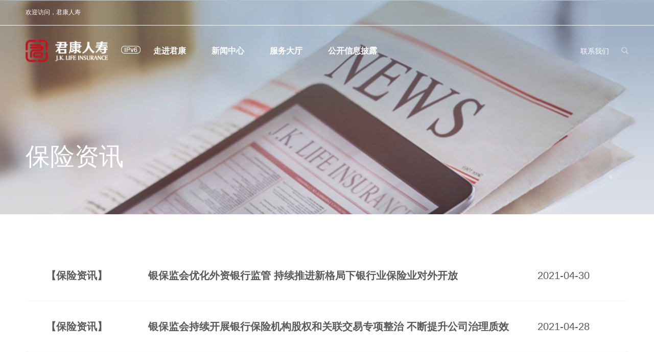

--- FILE ---
content_type: text/html
request_url: https://www.jklife.com/views/innerNews/newsLists34.html
body_size: 2589
content:
<!DOCTYPE html>
<html lang="en">
    <head>
        <meta charset="utf-8">
        <title>保险资讯_保险产品资讯_君康人寿保险产品资讯_君康人寿保险股份有限公司</title>
        <meta name="description"
            content="君康人寿保险股份有限公司保险资讯栏目为您提供最新的保险行业资讯、保险新闻资讯、保险产品资讯、君康人寿保险产品新闻资讯等保险行业信息。了解保险行业产品新闻就上君康人寿保险官网。" />
        <meta name="keywords" content="保险资讯，保险产品资讯，君康人寿保险产品资讯" />
        <meta http-equiv="X-UA-Compatible" content="IE=Edge,chrome=1">
        <meta name="viewport" content="width=device-width" />
        <meta name="renderer" content="webkit">
        <link rel="stylesheet" href="https://www.jklife.com/js/bootstrap3.3.7/js/bootstrap.min.css">
        <link href="https://www.jklife.com/css/animate.min.css" rel="stylesheet">
        <link href="https://www.jklife.com/css/global.css" rel="stylesheet">
        <link href="https://www.jklife.com/css/header.css" rel="stylesheet">
        <link href="https://www.jklife.com/css/footer.css" rel="stylesheet">
        <link href="https://www.jklife.com/css/aml.css"rel="stylesheet">
        <link href="https://www.jklife.com/js/laypage/skin/laypage.css" rel="stylesheet">
    
        <!--[if !IE]><!-->
        <link href="https://www.jklife.com/js/swiper3.4.2/swiper.min.css" rel="stylesheet">
        <script src="https://www.jklife.com/js/swiper3.4.2/swiper.min.js"></script>
        <!--<![endif]-->
        <!--[if IE]>
        <link href="https://cdnjs.cloudflare.com/ajax/libs/Swiper/2.7.6/idangerous.swiper.min.css" rel="stylesheet">
        <script src="https://cdnjs.cloudflare.com/ajax/libs/Swiper/2.7.6/idangerous.swiper.min.js"></script>
        <![endif]-->
    </head>
    <body style="margin:0;padding: 0;" ms-controller="root" class="ms-controller">
            <div ms-include-src="'https://www.jklife.com/views/header/header.html'" id="include" data-srcHeader="https://www.jklife.com/"  data-title="保险资讯" data-background="url('https://www.jklife.com/images/news_bj.jpg') center center no-repeat" data-height="420px" data-headTwo="true" data-headUser="false"></div>

        <div id="aml" ms-controller="aml">
            <div class='maxW'>
                    <div class="newsLists">
                        <a href="https://www.jklife.com/views/innerNews/1139.html">
                            <div class="listLeft">
                                <div class="centerBox">
                                    <p class="contentBrief">【保险资讯】</p>
                                </div>
                            </div>
                            <div class="listRight">
                                <p class="titles">银保监会优化外资银行监管 持续推进新格局下银行业保险业对外开放</p>
                                <span class="dates">2021-04-30</span>
                            </div>
                        </a>
                    </div>
                    <div class="newsLists">
                        <a href="https://www.jklife.com/views/innerNews/1140.html">
                            <div class="listLeft">
                                <div class="centerBox">
                                    <p class="contentBrief">【保险资讯】</p>
                                </div>
                            </div>
                            <div class="listRight">
                                <p class="titles">银保监会持续开展银行保险机构股权和关联交易专项整治 不断提升公司治理质效</p>
                                <span class="dates">2021-04-28</span>
                            </div>
                        </a>
                    </div>
                    <div class="newsLists">
                        <a href="https://www.jklife.com/views/innerNews/1147.html">
                            <div class="listLeft">
                                <div class="centerBox">
                                    <p class="contentBrief">【保险资讯】</p>
                                </div>
                            </div>
                            <div class="listRight">
                                <p class="titles">中国银保监会齐齐哈尔监管分局关于武艳玲任职资格的批复</p>
                                <span class="dates">2021-04-25</span>
                            </div>
                        </a>
                    </div>
                    <div class="newsLists">
                        <a href="https://www.jklife.com/views/innerNews/1146.html">
                            <div class="listLeft">
                                <div class="centerBox">
                                    <p class="contentBrief">【保险资讯】</p>
                                </div>
                            </div>
                            <div class="listRight">
                                <p class="titles">君康人寿黑龙江分公司纪念建党100周年主题教育活动正式启动</p>
                                <span class="dates">2021-04-25</span>
                            </div>
                        </a>
                    </div>
                    <div class="newsLists">
                        <a href="https://www.jklife.com/views/innerNews/1149.html">
                            <div class="listLeft">
                                <div class="centerBox">
                                    <p class="contentBrief">【保险资讯】</p>
                                </div>
                            </div>
                            <div class="listRight">
                                <p class="titles">君康人寿徐州中支开展员工无偿献血活动</p>
                                <span class="dates">2021-04-10</span>
                            </div>
                        </a>
                    </div>
                    <div class="newsLists">
                        <a href="https://www.jklife.com/views/innerNews/1141.html">
                            <div class="listLeft">
                                <div class="centerBox">
                                    <p class="contentBrief">【保险资讯】</p>
                                </div>
                            </div>
                            <div class="listRight">
                                <p class="titles">中国银保监会发布《关于2021年银行业保险业高质量服务乡村振兴的通知》</p>
                                <span class="dates">2021-04-09</span>
                            </div>
                        </a>
                    </div>
                <div id="lay_page" class="lay_page"  style="text-align:center"></div>
                <div id="aBox">
                        <a href="https://www.jklife.com/views/innerNews/newsLists1.html"></a>
                        <a href="https://www.jklife.com/views/innerNews/newsLists2.html"></a>
                        <a href="https://www.jklife.com/views/innerNews/newsLists3.html"></a>
                        <a href="https://www.jklife.com/views/innerNews/newsLists4.html"></a>
                        <a href="https://www.jklife.com/views/innerNews/newsLists5.html"></a>
                        <a href="https://www.jklife.com/views/innerNews/newsLists6.html"></a>
                        <a href="https://www.jklife.com/views/innerNews/newsLists7.html"></a>
                        <a href="https://www.jklife.com/views/innerNews/newsLists8.html"></a>
                        <a href="https://www.jklife.com/views/innerNews/newsLists9.html"></a>
                        <a href="https://www.jklife.com/views/innerNews/newsLists10.html"></a>
                        <a href="https://www.jklife.com/views/innerNews/newsLists11.html"></a>
                        <a href="https://www.jklife.com/views/innerNews/newsLists12.html"></a>
                        <a href="https://www.jklife.com/views/innerNews/newsLists13.html"></a>
                        <a href="https://www.jklife.com/views/innerNews/newsLists14.html"></a>
                        <a href="https://www.jklife.com/views/innerNews/newsLists15.html"></a>
                        <a href="https://www.jklife.com/views/innerNews/newsLists16.html"></a>
                        <a href="https://www.jklife.com/views/innerNews/newsLists17.html"></a>
                        <a href="https://www.jklife.com/views/innerNews/newsLists18.html"></a>
                        <a href="https://www.jklife.com/views/innerNews/newsLists19.html"></a>
                        <a href="https://www.jklife.com/views/innerNews/newsLists20.html"></a>
                        <a href="https://www.jklife.com/views/innerNews/newsLists21.html"></a>
                        <a href="https://www.jklife.com/views/innerNews/newsLists22.html"></a>
                        <a href="https://www.jklife.com/views/innerNews/newsLists23.html"></a>
                        <a href="https://www.jklife.com/views/innerNews/newsLists24.html"></a>
                        <a href="https://www.jklife.com/views/innerNews/newsLists25.html"></a>
                        <a href="https://www.jklife.com/views/innerNews/newsLists26.html"></a>
                        <a href="https://www.jklife.com/views/innerNews/newsLists27.html"></a>
                        <a href="https://www.jklife.com/views/innerNews/newsLists28.html"></a>
                        <a href="https://www.jklife.com/views/innerNews/newsLists29.html"></a>
                        <a href="https://www.jklife.com/views/innerNews/newsLists30.html"></a>
                        <a href="https://www.jklife.com/views/innerNews/newsLists31.html"></a>
                        <a href="https://www.jklife.com/views/innerNews/newsLists32.html"></a>
                        <a href="https://www.jklife.com/views/innerNews/newsLists33.html"></a>
                        <a href="https://www.jklife.com/views/innerNews/newsLists34.html"></a>
                        <a href="https://www.jklife.com/views/innerNews/newsLists35.html"></a>
                        <a href="https://www.jklife.com/views/innerNews/newsLists36.html"></a>
                        <a href="https://www.jklife.com/views/innerNews/newsLists37.html"></a>
                        <a href="https://www.jklife.com/views/innerNews/newsLists38.html"></a>
                        <a href="https://www.jklife.com/views/innerNews/newsLists39.html"></a>
                        <a href="https://www.jklife.com/views/innerNews/newsLists40.html"></a>
                        <a href="https://www.jklife.com/views/innerNews/newsLists41.html"></a>
                        <a href="https://www.jklife.com/views/innerNews/newsLists42.html"></a>
                        <a href="https://www.jklife.com/views/innerNews/newsLists43.html"></a>
                        <a href="https://www.jklife.com/views/innerNews/newsLists44.html"></a>
                        <a href="https://www.jklife.com/views/innerNews/newsLists45.html"></a>
                        <a href="https://www.jklife.com/views/innerNews/newsLists46.html"></a>
                        <a href="https://www.jklife.com/views/innerNews/newsLists47.html"></a>
                        <a href="https://www.jklife.com/views/innerNews/newsLists48.html"></a>
                        <a href="https://www.jklife.com/views/innerNews/newsLists49.html"></a>
                        <a href="https://www.jklife.com/views/innerNews/newsLists50.html"></a>
                        <a href="https://www.jklife.com/views/innerNews/newsLists51.html"></a>
                        <a href="https://www.jklife.com/views/innerNews/newsLists52.html"></a>
                        <a href="https://www.jklife.com/views/innerNews/newsLists53.html"></a>
                        <a href="https://www.jklife.com/views/innerNews/newsLists54.html"></a>
                        <a href="https://www.jklife.com/views/innerNews/newsLists55.html"></a>
                        <a href="https://www.jklife.com/views/innerNews/newsLists56.html"></a>
                        <a href="https://www.jklife.com/views/innerNews/newsLists57.html"></a>
                        <a href="https://www.jklife.com/views/innerNews/newsLists58.html"></a>
                        <a href="https://www.jklife.com/views/innerNews/newsLists59.html"></a>
                        <a href="https://www.jklife.com/views/innerNews/newsLists60.html"></a>
                        <a href="https://www.jklife.com/views/innerNews/newsLists61.html"></a>
                        <a href="https://www.jklife.com/views/innerNews/newsLists62.html"></a>
                        <a href="https://www.jklife.com/views/innerNews/newsLists63.html"></a>
                        <a href="https://www.jklife.com/views/innerNews/newsLists64.html"></a>
                        <a href="https://www.jklife.com/views/innerNews/newsLists65.html"></a>
                        <a href="https://www.jklife.com/views/innerNews/newsLists66.html"></a>
                        <a href="https://www.jklife.com/views/innerNews/newsLists67.html"></a>
                        <a href="https://www.jklife.com/views/innerNews/newsLists68.html"></a>
                        <a href="https://www.jklife.com/views/innerNews/newsLists69.html"></a>
                        <a href="https://www.jklife.com/views/innerNews/newsLists70.html"></a>
                        <a href="https://www.jklife.com/views/innerNews/newsLists71.html"></a>
                        <a href="https://www.jklife.com/views/innerNews/newsLists72.html"></a>
                        <a href="https://www.jklife.com/views/innerNews/newsLists73.html"></a>
                        <a href="https://www.jklife.com/views/innerNews/newsLists74.html"></a>
                        <a href="https://www.jklife.com/views/innerNews/newsLists75.html"></a>
                        <a href="https://www.jklife.com/views/innerNews/newsLists76.html"></a>
                        <a href="https://www.jklife.com/views/innerNews/newsLists77.html"></a>
                        <a href="https://www.jklife.com/views/innerNews/newsLists78.html"></a>
                        <a href="https://www.jklife.com/views/innerNews/newsLists79.html"></a>
                        <a href="https://www.jklife.com/views/innerNews/newsLists80.html"></a>
                        <a href="https://www.jklife.com/views/innerNews/newsLists81.html"></a>
                        <a href="https://www.jklife.com/views/innerNews/newsLists82.html"></a>
                        <a href="https://www.jklife.com/views/innerNews/newsLists83.html"></a>
                        <a href="https://www.jklife.com/views/innerNews/newsLists84.html"></a>
                        <a href="https://www.jklife.com/views/innerNews/newsLists85.html"></a>
                        <a href="https://www.jklife.com/views/innerNews/newsLists86.html"></a>
                        <a href="https://www.jklife.com/views/innerNews/newsLists87.html"></a>
                        <a href="https://www.jklife.com/views/innerNews/newsLists88.html"></a>
                        <a href="https://www.jklife.com/views/innerNews/newsLists89.html"></a>
                        <a href="https://www.jklife.com/views/innerNews/newsLists90.html"></a>
                        <a href="https://www.jklife.com/views/innerNews/newsLists91.html"></a>
                        <a href="https://www.jklife.com/views/innerNews/newsLists92.html"></a>
                        <a href="https://www.jklife.com/views/innerNews/newsLists93.html"></a>
                        <a href="https://www.jklife.com/views/innerNews/newsLists94.html"></a>
                        <a href="https://www.jklife.com/views/innerNews/newsLists95.html"></a>
                        <a href="https://www.jklife.com/views/innerNews/newsLists96.html"></a>
                        <a href="https://www.jklife.com/views/innerNews/newsLists97.html"></a>
                        <a href="https://www.jklife.com/views/innerNews/newsLists98.html"></a>
                        <a href="https://www.jklife.com/views/innerNews/newsLists99.html"></a>
                        <a href="https://www.jklife.com/views/innerNews/newsLists100.html"></a>
                        <a href="https://www.jklife.com/views/innerNews/newsLists101.html"></a>
                        <a href="https://www.jklife.com/views/innerNews/newsLists102.html"></a>
                        <a href="https://www.jklife.com/views/innerNews/newsLists103.html"></a>
                        <a href="https://www.jklife.com/views/innerNews/newsLists104.html"></a>
                        <a href="https://www.jklife.com/views/innerNews/newsLists105.html"></a>
                        <a href="https://www.jklife.com/views/innerNews/newsLists106.html"></a>
                        <a href="https://www.jklife.com/views/innerNews/newsLists107.html"></a>
                        <a href="https://www.jklife.com/views/innerNews/newsLists108.html"></a>
                        <a href="https://www.jklife.com/views/innerNews/newsLists109.html"></a>
                        <a href="https://www.jklife.com/views/innerNews/newsLists110.html"></a>
                        <a href="https://www.jklife.com/views/innerNews/newsLists111.html"></a>
                        <a href="https://www.jklife.com/views/innerNews/newsLists112.html"></a>
                </div>
            </div>
        </div>
        <div ms-include-src="'https://www.jklife.com/views/footer/footer.html'"></div>
    </body>
</html>
    <script src="https://dswx.jklife.com/signVer/signVer.1.0.js"></script>
<script src="https://www.jklife.com/js/config.min.1.0.js"></script>
<script src="https://www.jklife.com/js/moment/moment.min.js"></script>
<script src="https://www.jklife.com/js/moment/zh-cn.js"></script>
<script src="https://www.jklife.com/js/jquery/jquery.js"></script>
<script src="https://www.jklife.com/js/include.js"></script>
<script src="https://www.jklife.com/js/jquery/bootstrap.min.js"></script>
<script src="https://www.jklife.com/js/jquery/jquery.SuperSlide.2.1.1.js"></script>
<script src="https://www.jklife.com/js/jquery/simpler-sidebar.min.js"></script>
<script src="https://www.jklife.com/js/jquery/jquery.goup.min.js"></script>
<script src="https://www.jklife.com/js/layer/layer.js"></script>
<script src="https://www.jklife.com/js/laypage/laypage.js"></script>
<script src="https://www.jklife.com/js/easyscroll/easyscroll.js"></script>
<script src="https://www.jklife.com/js/easyscroll/mousewheel.js"></script>
<script src="https://www.jklife.com/js/jquery/jquery.parallax.min.js"></script>
<script src="https://www.jklife.com/js/countup/jquery.waypoints.min.js"></script>
<script src="https://www.jklife.com/js/countup/jquery.countup.min.js"></script>
<script src="https://www.jklife.com/js/crypto-js/crypto-js.js"></script>
<script src="https://www.jklife.com/js/require/require.js"></script>
<script src="https://www.jklife.com/js/avalon/avalon.shim.js"></script>
<script src="https://www.jklife.com/js/router.js"></script>
<script src="https://www.jklife.com/views/header/header.js"></script>
<script src="https://www.jklife.com/views/footer/footer.js"></script>
<!-- <script src="./aml.js"></script> -->

<!--[if lt IE 9]>
<script src="https://cdnjs.cloudflare.com/ajax/libs/html5shiv/3.7.3/html5shiv.min.js"></script>
<script src="https://cdnjs.cloudflare.com/ajax/libs/respond.js/1.4.2/respond.min.js"></script>
<![endif]-->
<script src="https://www.jklife.com/js/wow1.1.2/wow.min.js"></script>
<script>
    laypage({
        cont: 'lay_page', //容器。值支持id名、原生dom对象，jquery对象。
        pages: '112', //通过后台拿到的总页数
        curr: '34', //初始化当前页
        groups: 5,//连续显示页数
        skip:true,//是否跳页
        prev: ' ', //若不显示，设置false即可
        next: ' ', //若不显示，设置false即可
        jump: function (obj, first) { //触发分页后的回调
            if (!first) { //点击跳页触发函数自身，并传递当前页：obj.curr

            }
        }

    });
    //修改新闻
    var arr = $("#lay_page a");
    for(var i=0;i< arr.length;i++){
        $(arr[i]).attr('href','https://www.jklife.com/views/innerNews/newsLists'+$(arr[i]).attr('data-page')+'.html')
    }
    require(['avalon'], function () {
        var roots = avalon.vmodels.root;
        avalon.scan(document.getElementsByTagName('body')[0]);
    });
</script>

--- FILE ---
content_type: text/html
request_url: https://www.jklife.com/views/header/header.html
body_size: 1430
content:
<!DOCTYPE html>
<html>
    <head>
        
    </head>
    <body>
        <div id="header" ms-controller="header">
            <div id="home_bj">      
                <div class="twobj" id="twobj">
                    <div class="maxW text-left">
                        <span class="title white size48" id="title"></span>
                    </div>
                </div>
        
                <div id="head">
                    <div class='maxW white'>
                        <div class="row">
                            <div class="col-md-6 text-left nowrap">
                                欢迎访问，君康人寿
                            </div>
                        </div>
                    </div>
                </div>
        
                <div class="headerMunu" id="headerMunu">
                    <div class="maxW">
                        <div class="headers">
                            <div class="inner small">
                                <div class="row searchBox">
                                    <div class="col-md-10">
                                        <a href="https://www.jklife.com/" class="aImg">
                                            <img id="aImgSrc"/>
                                        </a>
                                        <a href="" class="ipv6Img">
                                            <img id="aImgSrc2">
                                        </a>
                                        <div id="navBox">
                                            <ul class="nav" id="header_menu_list">
                                                <li class="header_menu_list"><a href="https://www.jklife.com/views/abouts/abouts.html">走进君康</a></li>
                                                <li class="header_menu_list"><a href="https://www.jklife.com/views/news/newsLists1.html">新闻中心</a></li>
                                                <li class="header_menu_list"><a href="https://www.jklife.com/views/service/hall.html">服务大厅</a></li>
                                                <li class="header_menu_list"><a href="https://www.jklife.com/views/baseInfo/baseInfoOverview.html">公开信息披露</a></li>
                                            </ul>
                                            <div id="header_menu_details">
                                                <div id="header_menu_details_box">
                                                    <div class="header_detail_container">
                                                        <div class="left">
                                                            <h2 class="title">走进君康</h2>
                                                            <a class="guide" href="https://www.jklife.com/views/abouts/abouts.html">了解更多</a>
                                                        </div>
                                                        <div class="right">
                                                            <div class="ul">
                                                                <div class="ul_float">
                                                                    <a href="https://www.jklife.com/views/aboutUs/aboutUs.html" class="li z_i1"><span></span>关于君康</a>
                                                                    <!-- <a href="https://www.jklife.com/views/speech/speech.html" class="li z_i2"><span></span>董事长致辞</a> -->
                                                                    <a href="https://www.jklife.com/views/responsibility/responsibilityList2.html" class="li z_i5"><span></span>社会责任</a>
                                                                    <a href="https://www.jklife.com/views/culture/culture.html" class="li z_i3"><span></span>企业文化</a>
                                                                </div>
                                                                <div class="ul_float">
                                                                    <a href="https://www.jklife.com/views/developmentHistory/developmentHistory.html" class="li z_i4"><span></span>发展历程</a>
                                                                    <a href="https://www.jklife.com/views/companyHonor/companyHonor.html" class="li z_i6"><span></span>公司荣誉</a>
                                                                    <a href="https://www.jklife.com/views/organization/organization.html" class="li z_i7"><span></span>组织架构</a>
                                                                </div>
                                                                <div class="ul_float">
                                                                    <a href="https://www.720yun.com/vr/2dfjkrtykm9"
                                                                        class="li z_i8" target="_blank"><span></span>君康人寿司展厅</a>
                                                                </div>
                                                                <div style="clear:both;"></div>
                                                            </div>
                                                        </div>
                                                        <div style="clear:both;"></div>
                                                    </div>
                                                    <div class="header_detail_container">
                                                        <div class="left">
                                                            <h2 class="title">新闻中心</h2>
                                                            <a class="guide" href="https://www.jklife.com/views/news/newsLists1.html">了解更多</a>
                                                        </div>
                                                        <div class="right">
                                                            <div class="ul">
                                                                <div class="ul_float">
                                                                    <a href="https://www.jklife.com/views/news/newsLists1.html" class="li x_i1"><span></span>君康新闻</a>
                                                                </div>
                                                                <div style="clear:both;"></div>
                                                            </div>
                                                        </div>
                                                        <div style="clear:both;"></div>
                                                    </div>
                                                    <div class="header_detail_container">
                                                        <div class="left">
                                                            <h2 class="title">服务大厅</h2>
                                                            <a class="guide" href="https://www.jklife.com/views/service/hall.html">了解更多</a>
                                                        </div>
                                                        <div class="right">
                                                            <div class="ul">
                                                                <div class="ul_float">
                                                                    <a href="https://www.jklife.com/views/notice/noticeList1.html"
                                                                        class="li f_i1"><span></span>君康公告</a>
                                                                </div>
                                                                <div class="ul_float">
                                                                    <a href="https://www.jklife.com/views/rate/rate.html"
                                                                        class="li f_i2"><span></span>利率公告</a>
                                                                    
                                                                </div>
                                                                <div class="ul_float">
                                                                    <a href="https://www.jklife.com/views/branch/branch.html"
                                                                        class="li f_i5"><span></span>网点查询</a>
                                                                </div>
                                                                <div style="clear:both;"></div>
                                                            </div>
                                                        </div>
                                                        <div style="clear:both;"></div>
                                                    </div>
                                                    <div class="header_detail_container">
                                                        <div class="left">
                                                            <h2 class="title">公开信息披露</h2>
                                                            <a class="guide" href="https://www.jklife.com/views/baseInfo/baseInfoOverview.html">了解更多</a>
                                                        </div>
                                                        <div class="right">
                                                            <div class="ul">
                                                                <div class="ul_float">
                                                                    <a href="https://www.jklife.com/views/baseInfo/baseInfoOverview.html" class="li g_i1"><span></span>基本信息</a>
                                                                    <a href="https://www.jklife.com/views/majorEvents/majorEvents.html" class="li g_i3"><span></span>重大事项</a>
                                                                </div>
                                                                <div class="ul_float">
                                                                    <a href="https://www.jklife.com/views/zqg/zqg.html" class="li g_i2"><span></span>年度信息</a>
                                                                    <a href="https://www.jklife.com/views/special/specialRelevance.html" class="li g_i4"><span></span>专项信息</a>
                                                                </div>
                                                                <div style="clear:both;"></div>
                                                            </div>
                                                        </div>
                                                        <div style="clear:both;"></div>
                                                    </div>
                                                    <div class="clear"></div>
                                                </div>
                                            </div>
                                        </div>
        
                                    </div>
                                    <div class="text-right white col-md-2 contact size14">
                                        <a href="https://www.jklife.com/views/contactUs/contactUs.html" class="white" style="margin-left:20px;">联系我们</a>
                                        <span class='searchIcon glyphicon glyphicon-search pl20 setOpacity' ms-click="onSearch()">
                                            </span>
                                    </div>
                                    <div class="searchLayer">
                                        <input type="text" ms-duplex="keyWords" class="allSearch size14" placeholder="请输入关键词">
                                        <a href="https://www.jklife.com/views/search/search.html" class='glyphicon glyphicon-search lightGray size22 allSearchBtn'></a>
                                    </div>
                                </div>
                            </div>
                        </div>
                    </div>
        
                </div>
        
            </div>
        </div>
    </body>
    <script>   
        var twobj = document.getElementById("twobj");
        var head = document.getElementById("head");
        var aImgSrc = document.getElementById("aImgSrc");
        var aImgSrc2 = document.getElementById("aImgSrc2");
        var headerMunu = document.getElementById("headerMunu");
        var loginState1 = document.getElementById("loginState1");
        var loginState2 = document.getElementById("loginState2");
        
        var height = '';
        var title = '';
        var background = '';
        var dataHeadUser = false;
        var dataHeadTwo = true;
        var srcHeader = '';
        //获取传的值
        height = document.getElementById("include").getAttribute("data-height");
        title = document.getElementById("include").getAttribute("data-title");
        background = document.getElementById("include").getAttribute("data-background");
        dataHeadUser = document.getElementById("include").getAttribute("data-headUser");
        dataHeadTwo = document.getElementById("include").getAttribute("data-headTwo");
        srcHeader = document.getElementById("include").getAttribute("data-srcHeader");
        //设置值
        twobj.style.display = "block";
        head.style.display = "block";
        headerMunu.setAttribute("class","headerMunu");
        
        aImgSrc.setAttribute("src",srcHeader+"images/logoss.png") 
        aImgSrc2.setAttribute("src",srcHeader+"images/ipv6.png") 
        //头部背景
        document.getElementById("title").innerHTML = title;
        twobj.style.background = background;
        twobj.style.height = height;
        
        if(dataHeadTwo == 'true'){
            twobj.style.display = "block";
            head.style.display = "block";
        }else{
            twobj.style.display = "none";
            head.style.display = "none";
        }
        //导航栏展示
        if(dataHeadUser == 'false'){
            headerMunu.setAttribute("class","headerMunu");
            aImgSrc.setAttribute("src",srcHeader+"images/logos.png")
        }else{
            headerMunu.setAttribute("class","headerMunu larges redBj");
            aImgSrc.setAttribute("src",srcHeader+"images/logoss.png")            
        }
        //右上角登录展示
        if(sessionStorage.getItem('loginState') == 'true' ){
            loginState2.style.display = "block";  
            loginState1.style.display = "none";                
        }else{
            loginState1.style.display = "block"; 
            loginState2.style.display = "none";     
        }
        //右上角用户名展示
        if(sessionStorage.getItem('userData') != null){
            document.getElementById("nickName").innerHTML = "HI "+JSON.parse(decodeURIComponent(sessionStorage.getItem('userData'))).nickName
        }
        window.onload = function() {
            
        }
    </script>
</html>





--- FILE ---
content_type: text/html
request_url: https://www.jklife.com/views/footer/footer.html
body_size: 376
content:
<div id="footer" ms-controller="footer">
    <!-- Footer -->
    <div id="footerbox" class='darkgray'>
        <div class='maxW footerPc  pb14'>
            <div class="row fotBox">
                <div class='pb20'>
                    <div class="fontTitle"><strong>查询服务</strong></div>
                    <div class='fontText'><a href="https://www.jklife.com/views/branch/branch.html">网点查询</a></div>
                    <div class='fontText'><a href="https://www.jklife.com/views/vas/vas.html?id=servicePromise">服务承诺</a></div>
                </div>
                <div class='pb20'>
                    <div class="fontTitle"><strong>保险及相关知识</strong></div>
                    <div class='fontText'><a href="https://www.jklife.com/views/trailer/trailerinsuranceAdvertisingVideo.html?id=insuranceAdvertisingVideo">保险保障基金制度宣传片</a></div>
                </div>
                <div class='pb20'>
                    <div class="fontTitle"><strong>君康之窗</strong></div>
                    <div class='fontText'><a href="https://www.jklife.com/views/terms/terms.html">网站声明</a></div>
                    <div class='fontText'><a href="https://www.jklife.com/views/sitemap/sitemap.html">网站地图</a></div>
                    <div class='fontText'><a href="https://www.jklife.com/views/aml/amlList1.html">反洗钱专题</a></div>
                </div>
                <div class='pb20'>
                    <div class="fontTitle"><strong>友情链接</strong></div>
                    <div class='fontText'><a href="https://www.nfra.gov.cn/"
                            target="_blank">国家金监总局</a></div>
                    <div class='fontText'><a href="http://www.iachina.cn/" target="_blank">行业协会</a></div>
                </div>
            </div>
        </div>
    </div>
    <!-- Bottom -->
    <div id="bottom" class='darkgray lightGray size12 plr25'>
        <div class='pt28 pb16 maxW stylePc'>
            <div class="row mb14">
                <div class="size14" style="text-align:center;">版权所有©君康人寿保险股份有限公司，未经许可不得复制、转载或摘编，违者必究</div>
            </div>
            <div class="row">
                <div class="col-md-12 size14 setPadding" style="text-align:center;padding-top:8px;">
                    <span class="size12" style="margin-right:10px;">Copyright © J.K. Life Insurance Co., Ltd. All Rights Reserved.</span>
                    <a target="_blank" href="https://beian.miit.gov.cn/" style="color:#989898;line-height:20px;margin-right:5px;">京ICP备06063067号-1</a>
                    <a target="_blank" href="http://www.beian.gov.cn/portal/registerSystemInfo?recordcode=11010502042238" style="color:#989898;line-height:20px;"><img src="https://www.jklife.com/images/beian_icon.png" style="margin-right:5px;" />京公网安备 11010502042238号</a>
                </div>
            </div>
        </div>
    </div>
</div>
<script>
    window.onload = function() {
        
    };
</script>



--- FILE ---
content_type: text/css
request_url: https://www.jklife.com/css/global.css
body_size: 5438
content:
html, body, h1, h2, h3, h4, h5, h6, div, dl, dt, dd, ul, ol, li, p, blockquote, pre, hr, figure, table, caption, th, td, form, fieldset, legend, input, button, textarea, menu {
  margin: 0;
  padding: 0;
  /*line-height: 100%;*/
  font-family: "Helvetica Neue", "Helvetica", Arial, "PingFang SC", "Microsoft Yahei", "WenQuanYi Micro Hei", "Lucida Grande", "Hiragino Sans GB", STHeiti, SimSun, sans-serif !important; }

.ms-controller {
  visibility: hidden; }

header, footer, section, article, aside, nav, address, figure, figcaption, menu, details {
  display: block; }

table {
  border-collapse: collapse;
  border-spacing: 0; }

caption, th {
  text-align: left;
  font-weight: normal; }

html, body, fieldset, img, iframe, abbr, button {
  border: 0; }

i, cite, em, var, address, dfn {
  font-style: normal; }

[hidefocus], summary {
  outline: 0; }

li {
  list-style-type: none; }

body, h1, h2, h3, h4, h5, h6, small {
  font-size: 100%; }

sup, sub {
  font-size: 83%; }

pre, code, kbd, samp {
  font-family: inherit; }

q:before, q:after {
  content: none; }

textarea {
  overflow: auto;
  resize: none; }

label, summary {
  cursor: pointer; }

a, button {
  cursor: pointer; }

/* h1,h2,h3,h4,h5,h6,em,strong,b{font-weight:normal;} */
del, ins, u, s, a, a:hover {
  text-decoration: none; }

body, textarea, input, button, select, keygen, legend {
  font: 12px/1.14 arial,\5b8b\4f53;
  color: #333;
  outline: 0; }

input::-webkit-credentials-auto-fill-button {
  display: none !important;
  visibility: hidden;
  pointer-events: none;
  position: absolute;
  right: 0; }

input[type="submit"] {
  border: none;
  cursor: pointer; }

input[type="checkbox"] {
  visibility: hidden; }

*, *:before, *:after {
  box-sizing: border-box;
  max-height: 100000px; }

html, body {
  width: 100%; }

body {
  overflow-y: scroll; }

em {
  font-style: normal; }

ul, ol, dl {
  list-style-type: none; }

.white {
  color: #ffffff; }

.white:hover {
  color: #ffffff; }

.somber {
  color: #333333; }

.fbfcfd {
  color: #fbfcfd; }

.black5 {
  color: #555555; }

.darkgray {
  color: #666666; }

.lightGray {
  color: #989898; }

.red {
  color: #c6161e; }

.clear:before, .clear:after {
  content: "";
  display: table;
  clear: both; }

.block {
  display: block; }

.hide {
  display: none; }

.mask, .fixed-bg {
  position: fixed;
  width: 100%;
  height: 100%;
  left: 0;
  top: 0;
  background: rgba(0, 0, 0, 0.7);
  z-index: 10; }

.close {
  position: absolute;
  top: 0;
  right: 0; }

.fixed-bg {
  background: none;
  z-index: 11; }

.fixed-top {
  position: fixed;
  width: 100%;
  z-index: 99;
  top: 0;
  left: 0;
  border-radius: 0; }

.fixed-bottom {
  position: fixed;
  width: 100%;
  bottom: 0;
  left: 0;
  border-radius: 0; }

.del {
  text-decoration: line-through; }

.relative {
  position: relative; }

.overflow-hidden {
  overflow: hidden; }

.overflow-scroll {
  overflow: scroll; }

.equal {
  flex: 1; }

.equal-no {
  flex: none; }

.flex-wrp {
  display: flex; }

.flex-flow-row {
  flex-flow: row;
  flex-wrap: wrap; }

.flex-cell {
  flex-direction: column; }

.flex-center {
  justify-content: center;
  align-items: center; }

.flex-align-center {
  align-items: center; }

.flex-align-stretch {
  align-items: stretch; }

.flex-end {
  align-items: flex-end; }

.flex-middle {
  justify-content: center; }

.flex-bottom {
  justify-content: flex-end; }

.flex-item {
  flex: 1; }

.flex-reverse {
  flex-direction: row-reverse; }

.flex-between {
  justify-content: space-between; }

.bg-none {
  background: none !important; }

.bg-alpha {
  background-color: rgba(0, 0, 0, 0.7); }

.bg-cover, .bg-fill {
  background-repeat: no-repeat;
  background-position: center;
  background-size: cover; }

.bg-contain {
  background-size: contain;
  background-repeat: no-repeat;
  background-position: center; }

.bg-fill {
  background-size: contain;
  background-repeat: no-repeat; }

.bg-repeat {
  background-repeat: no-repeat; }

.text-center {
  text-align: center; }

.text-right {
  text-align: right; }

.text-left {
  text-align: left; }

.text-top {
  vertical-align: text-top; }

.borderNo {
  border: 0px !important; }

.border-radius {
  border-radius: 50%; }

.avatar {
  border-radius: 50%; }

.text-nowrap {
  display: block;
  overflow: hidden;
  text-overflow: ellipsis;
  white-space: nowrap;
  width: 100%; }

.lh150 {
  line-height: 150%; }

.nowrap {
  white-space: nowrap;
  overflow: hidden;
  text-overflow: ellipsis; }

.fixed-center {
  position: fixed;
  left: 50%;
  top: 50%;
  transform: translate(-50%, -50%);
  z-index: 11; }

.w0 {
  width: 0; }

.maxW {
  margin: 0 auto;
  max-width: 1180px; }

.w100 {
  width: 100%; }

.w80 {
  width: 80%; }

.w50 {
  width: 50%; }

.w35 {
  width: 35%; }

.fullHeight {
  height: 100%; }

.z1 {
  z-index: 99; }

.my-img img {
  display: block;
  width: 100%;
  max-width: 100%;
  margin-top: 0.2rem; }

.line12 {
  line-height: 1.5; }

.size1 {
  font-size: 1px; }

.size2 {
  font-size: 2px; }

.size3 {
  font-size: 3px; }

.size4 {
  font-size: 4px; }

.size5 {
  font-size: 5px; }

.size6 {
  font-size: 6px; }

.size7 {
  font-size: 7px; }

.size8 {
  font-size: 8px; }

.size9 {
  font-size: 9px; }

.size10 {
  font-size: 10px; }

.size11 {
  font-size: 11px; }

.size12 {
  font-size: 12px; }

.size13 {
  font-size: 13px; }

.size14 {
  font-size: 14px; }

.size15 {
  font-size: 15px; }

.size16 {
  font-size: 16px; }

.size17 {
  font-size: 17px; }

.size18 {
  font-size: 18px; }

.size19 {
  font-size: 19px; }

.size20 {
  font-size: 20px; }

.size21 {
  font-size: 21px; }

.size22 {
  font-size: 22px; }

.size23 {
  font-size: 23px; }

.size24 {
  font-size: 24px; }

.size25 {
  font-size: 25px; }

.size26 {
  font-size: 26px; }

.size27 {
  font-size: 27px; }

.size28 {
  font-size: 28px; }

.size29 {
  font-size: 29px; }

.size30 {
  font-size: 30px; }

.size31 {
  font-size: 31px; }

.size32 {
  font-size: 32px; }

.size33 {
  font-size: 33px; }

.size34 {
  font-size: 34px; }

.size35 {
  font-size: 35px; }

.size36 {
  font-size: 36px; }

.size37 {
  font-size: 37px; }

.size38 {
  font-size: 38px; }

.size39 {
  font-size: 39px; }

.size40 {
  font-size: 40px; }

.size41 {
  font-size: 41px; }

.size42 {
  font-size: 42px; }

.size43 {
  font-size: 43px; }

.size44 {
  font-size: 44px; }

.size45 {
  font-size: 45px; }

.size46 {
  font-size: 46px; }

.size47 {
  font-size: 47px; }

.size48 {
  font-size: 48px; }

.size49 {
  font-size: 49px; }

.size50 {
  font-size: 50px; }

.size51 {
  font-size: 51px; }

.size52 {
  font-size: 52px; }

.size53 {
  font-size: 53px; }

.size54 {
  font-size: 54px; }

.size55 {
  font-size: 55px; }

.size56 {
  font-size: 56px; }

.size57 {
  font-size: 57px; }

.size58 {
  font-size: 58px; }

.size59 {
  font-size: 59px; }

.size60 {
  font-size: 60px; }

.size61 {
  font-size: 61px; }

.size62 {
  font-size: 62px; }

.size63 {
  font-size: 63px; }

.size64 {
  font-size: 64px; }

.size65 {
  font-size: 65px; }

.size66 {
  font-size: 66px; }

.size67 {
  font-size: 67px; }

.size68 {
  font-size: 68px; }

.size69 {
  font-size: 69px; }

.size70 {
  font-size: 70px; }

.size71 {
  font-size: 71px; }

.size72 {
  font-size: 72px; }

.size73 {
  font-size: 73px; }

.size74 {
  font-size: 74px; }

.size75 {
  font-size: 75px; }

.size76 {
  font-size: 76px; }

.size77 {
  font-size: 77px; }

.size78 {
  font-size: 78px; }

.size79 {
  font-size: 79px; }

.size80 {
  font-size: 80px; }

.size81 {
  font-size: 81px; }

.size82 {
  font-size: 82px; }

.pd5, .ptb5, .pt5 {
  padding-top: 5px; }

.pd5, .ptb5, .pb5 {
  padding-bottom: 5px; }

.pd5, .plr5, .pl5 {
  padding-left: 5px; }

.pd5, .plr5, .pr5 {
  padding-right: 5px; }

.mg5, .mtb5, .mt5 {
  margin-top: 5px; }

.mg5, .mtb5, .mb5 {
  margin-bottom: 5px; }

.mg5, .mlr5, .ml5 {
  margin-left: 5px; }

.mg5, .mlr5, .mr5 {
  margin-right: 5px; }

.pd6, .ptb6, .pt6 {
  padding-top: 6px; }

.pd6, .ptb6, .pb6 {
  padding-bottom: 6px; }

.pd6, .plr6, .pl6 {
  padding-left: 6px; }

.pd6, .plr6, .pr6 {
  padding-right: 6px; }

.mg6, .mtb6, .mt6 {
  margin-top: 6px; }

.mg6, .mtb6, .mb6 {
  margin-bottom: 6px; }

.mg6, .mlr6, .ml6 {
  margin-left: 6px; }

.mg6, .mlr6, .mr6 {
  margin-right: 6px; }

.pd7, .ptb7, .pt7 {
  padding-top: 7px; }

.pd7, .ptb7, .pb7 {
  padding-bottom: 7px; }

.pd7, .plr7, .pl7 {
  padding-left: 7px; }

.pd7, .plr7, .pr7 {
  padding-right: 7px; }

.mg7, .mtb7, .mt7 {
  margin-top: 7px; }

.mg7, .mtb7, .mb7 {
  margin-bottom: 7px; }

.mg7, .mlr7, .ml7 {
  margin-left: 7px; }

.mg7, .mlr7, .mr7 {
  margin-right: 7px; }

.pd8, .ptb8, .pt8 {
  padding-top: 8px; }

.pd8, .ptb8, .pb8 {
  padding-bottom: 8px; }

.pd8, .plr8, .pl8 {
  padding-left: 8px; }

.pd8, .plr8, .pr8 {
  padding-right: 8px; }

.mg8, .mtb8, .mt8 {
  margin-top: 8px; }

.mg8, .mtb8, .mb8 {
  margin-bottom: 8px; }

.mg8, .mlr8, .ml8 {
  margin-left: 8px; }

.mg8, .mlr8, .mr8 {
  margin-right: 8px; }

.pd9, .ptb9, .pt9 {
  padding-top: 9px; }

.pd9, .ptb9, .pb9 {
  padding-bottom: 9px; }

.pd9, .plr9, .pl9 {
  padding-left: 9px; }

.pd9, .plr9, .pr9 {
  padding-right: 9px; }

.mg9, .mtb9, .mt9 {
  margin-top: 9px; }

.mg9, .mtb9, .mb9 {
  margin-bottom: 9px; }

.mg9, .mlr9, .ml9 {
  margin-left: 9px; }

.mg9, .mlr9, .mr9 {
  margin-right: 9px; }

.pd10, .ptb10, .pt10 {
  padding-top: 10px; }

.pd10, .ptb10, .pb10 {
  padding-bottom: 10px; }

.pd10, .plr10, .pl10 {
  padding-left: 10px; }

.pd10, .plr10, .pr10 {
  padding-right: 10px; }

.mg10, .mtb10, .mt10 {
  margin-top: 10px; }

.mg10, .mtb10, .mb10 {
  margin-bottom: 10px; }

.mg10, .mlr10, .ml10 {
  margin-left: 10px; }

.mg10, .mlr10, .mr10 {
  margin-right: 10px; }

.pd11, .ptb11, .pt11 {
  padding-top: 11px; }

.pd11, .ptb11, .pb11 {
  padding-bottom: 11px; }

.pd11, .plr11, .pl11 {
  padding-left: 11px; }

.pd11, .plr11, .pr11 {
  padding-right: 11px; }

.mg11, .mtb11, .mt11 {
  margin-top: 11px; }

.mg11, .mtb11, .mb11 {
  margin-bottom: 11px; }

.mg11, .mlr11, .ml11 {
  margin-left: 11px; }

.mg11, .mlr11, .mr11 {
  margin-right: 11px; }

.pd12, .ptb12, .pt12 {
  padding-top: 12px; }

.pd12, .ptb12, .pb12 {
  padding-bottom: 12px; }

.pd12, .plr12, .pl12 {
  padding-left: 12px; }

.pd12, .plr12, .pr12 {
  padding-right: 12px; }

.mg12, .mtb12, .mt12 {
  margin-top: 12px; }

.mg12, .mtb12, .mb12 {
  margin-bottom: 12px; }

.mg12, .mlr12, .ml12 {
  margin-left: 12px; }

.mg12, .mlr12, .mr12 {
  margin-right: 12px; }

.pd13, .ptb13, .pt13 {
  padding-top: 13px; }

.pd13, .ptb13, .pb13 {
  padding-bottom: 13px; }

.pd13, .plr13, .pl13 {
  padding-left: 13px; }

.pd13, .plr13, .pr13 {
  padding-right: 13px; }

.mg13, .mtb13, .mt13 {
  margin-top: 13px; }

.mg13, .mtb13, .mb13 {
  margin-bottom: 13px; }

.mg13, .mlr13, .ml13 {
  margin-left: 13px; }

.mg13, .mlr13, .mr13 {
  margin-right: 13px; }

.pd14, .ptb14, .pt14 {
  padding-top: 14px; }

.pd14, .ptb14, .pb14 {
  padding-bottom: 14px; }

.pd14, .plr14, .pl14 {
  padding-left: 14px; }

.pd14, .plr14, .pr14 {
  padding-right: 14px; }

.mg14, .mtb14, .mt14 {
  margin-top: 14px; }

.mg14, .mtb14, .mb14 {
  margin-bottom: 14px; }

.mg14, .mlr14, .ml14 {
  margin-left: 14px; }

.mg14, .mlr14, .mr14 {
  margin-right: 14px; }

.pd15, .ptb15, .pt15 {
  padding-top: 15px; }

.pd15, .ptb15, .pb15 {
  padding-bottom: 15px; }

.pd15, .plr15, .pl15 {
  padding-left: 15px; }

.pd15, .plr15, .pr15 {
  padding-right: 15px; }

.mg15, .mtb15, .mt15 {
  margin-top: 15px; }

.mg15, .mtb15, .mb15 {
  margin-bottom: 15px; }

.mg15, .mlr15, .ml15 {
  margin-left: 15px; }

.mg15, .mlr15, .mr15 {
  margin-right: 15px; }

.pd16, .ptb16, .pt16 {
  padding-top: 16px; }

.pd16, .ptb16, .pb16 {
  padding-bottom: 16px; }

.pd16, .plr16, .pl16 {
  padding-left: 16px; }

.pd16, .plr16, .pr16 {
  padding-right: 16px; }

.mg16, .mtb16, .mt16 {
  margin-top: 16px; }

.mg16, .mtb16, .mb16 {
  margin-bottom: 16px; }

.mg16, .mlr16, .ml16 {
  margin-left: 16px; }

.mg16, .mlr16, .mr16 {
  margin-right: 16px; }

.pd17, .ptb17, .pt17 {
  padding-top: 17px; }

.pd17, .ptb17, .pb17 {
  padding-bottom: 17px; }

.pd17, .plr17, .pl17 {
  padding-left: 17px; }

.pd17, .plr17, .pr17 {
  padding-right: 17px; }

.mg17, .mtb17, .mt17 {
  margin-top: 17px; }

.mg17, .mtb17, .mb17 {
  margin-bottom: 17px; }

.mg17, .mlr17, .ml17 {
  margin-left: 17px; }

.mg17, .mlr17, .mr17 {
  margin-right: 17px; }

.pd18, .ptb18, .pt18 {
  padding-top: 18px; }

.pd18, .ptb18, .pb18 {
  padding-bottom: 18px; }

.pd18, .plr18, .pl18 {
  padding-left: 18px; }

.pd18, .plr18, .pr18 {
  padding-right: 18px; }

.mg18, .mtb18, .mt18 {
  margin-top: 18px; }

.mg18, .mtb18, .mb18 {
  margin-bottom: 18px; }

.mg18, .mlr18, .ml18 {
  margin-left: 18px; }

.mg18, .mlr18, .mr18 {
  margin-right: 18px; }

.pd19, .ptb19, .pt19 {
  padding-top: 19px; }

.pd19, .ptb19, .pb19 {
  padding-bottom: 19px; }

.pd19, .plr19, .pl19 {
  padding-left: 19px; }

.pd19, .plr19, .pr19 {
  padding-right: 19px; }

.mg19, .mtb19, .mt19 {
  margin-top: 19px; }

.mg19, .mtb19, .mb19 {
  margin-bottom: 19px; }

.mg19, .mlr19, .ml19 {
  margin-left: 19px; }

.mg19, .mlr19, .mr19 {
  margin-right: 19px; }

.pd20, .ptb20, .pt20 {
  padding-top: 20px; }

.pd20, .ptb20, .pb20 {
  padding-bottom: 20px; }

.pd20, .plr20, .pl20 {
  padding-left: 20px; }

.pd20, .plr20, .pr20 {
  padding-right: 20px; }

.mg20, .mtb20, .mt20 {
  margin-top: 20px; }

.mg20, .mtb20, .mb20 {
  margin-bottom: 20px; }

.mg20, .mlr20, .ml20 {
  margin-left: 20px; }

.mg20, .mlr20, .mr20 {
  margin-right: 20px; }

.pd21, .ptb21, .pt21 {
  padding-top: 21px; }

.pd21, .ptb21, .pb21 {
  padding-bottom: 21px; }

.pd21, .plr21, .pl21 {
  padding-left: 21px; }

.pd21, .plr21, .pr21 {
  padding-right: 21px; }

.mg21, .mtb21, .mt21 {
  margin-top: 21px; }

.mg21, .mtb21, .mb21 {
  margin-bottom: 21px; }

.mg21, .mlr21, .ml21 {
  margin-left: 21px; }

.mg21, .mlr21, .mr21 {
  margin-right: 21px; }

.pd22, .ptb22, .pt22 {
  padding-top: 22px; }

.pd22, .ptb22, .pb22 {
  padding-bottom: 22px; }

.pd22, .plr22, .pl22 {
  padding-left: 22px; }

.pd22, .plr22, .pr22 {
  padding-right: 22px; }

.mg22, .mtb22, .mt22 {
  margin-top: 22px; }

.mg22, .mtb22, .mb22 {
  margin-bottom: 22px; }

.mg22, .mlr22, .ml22 {
  margin-left: 22px; }

.mg22, .mlr22, .mr22 {
  margin-right: 22px; }

.pd23, .ptb23, .pt23 {
  padding-top: 23px; }

.pd23, .ptb23, .pb23 {
  padding-bottom: 23px; }

.pd23, .plr23, .pl23 {
  padding-left: 23px; }

.pd23, .plr23, .pr23 {
  padding-right: 23px; }

.mg23, .mtb23, .mt23 {
  margin-top: 23px; }

.mg23, .mtb23, .mb23 {
  margin-bottom: 23px; }

.mg23, .mlr23, .ml23 {
  margin-left: 23px; }

.mg23, .mlr23, .mr23 {
  margin-right: 23px; }

.pd24, .ptb24, .pt24 {
  padding-top: 24px; }

.pd24, .ptb24, .pb24 {
  padding-bottom: 24px; }

.pd24, .plr24, .pl24 {
  padding-left: 24px; }

.pd24, .plr24, .pr24 {
  padding-right: 24px; }

.mg24, .mtb24, .mt24 {
  margin-top: 24px; }

.mg24, .mtb24, .mb24 {
  margin-bottom: 24px; }

.mg24, .mlr24, .ml24 {
  margin-left: 24px; }

.mg24, .mlr24, .mr24 {
  margin-right: 24px; }

.pd25, .ptb25, .pt25 {
  padding-top: 25px; }

.pd25, .ptb25, .pb25 {
  padding-bottom: 25px; }

.pd25, .plr25, .pl25 {
  padding-left: 25px; }

.pd25, .plr25, .pr25 {
  padding-right: 25px; }

.mg25, .mtb25, .mt25 {
  margin-top: 25px; }

.mg25, .mtb25, .mb25 {
  margin-bottom: 25px; }

.mg25, .mlr25, .ml25 {
  margin-left: 25px; }

.mg25, .mlr25, .mr25 {
  margin-right: 25px; }

.pd26, .ptb26, .pt26 {
  padding-top: 26px; }

.pd26, .ptb26, .pb26 {
  padding-bottom: 26px; }

.pd26, .plr26, .pl26 {
  padding-left: 26px; }

.pd26, .plr26, .pr26 {
  padding-right: 26px; }

.mg26, .mtb26, .mt26 {
  margin-top: 26px; }

.mg26, .mtb26, .mb26 {
  margin-bottom: 26px; }

.mg26, .mlr26, .ml26 {
  margin-left: 26px; }

.mg26, .mlr26, .mr26 {
  margin-right: 26px; }

.pd27, .ptb27, .pt27 {
  padding-top: 27px; }

.pd27, .ptb27, .pb27 {
  padding-bottom: 27px; }

.pd27, .plr27, .pl27 {
  padding-left: 27px; }

.pd27, .plr27, .pr27 {
  padding-right: 27px; }

.mg27, .mtb27, .mt27 {
  margin-top: 27px; }

.mg27, .mtb27, .mb27 {
  margin-bottom: 27px; }

.mg27, .mlr27, .ml27 {
  margin-left: 27px; }

.mg27, .mlr27, .mr27 {
  margin-right: 27px; }

.pd28, .ptb28, .pt28 {
  padding-top: 28px; }

.pd28, .ptb28, .pb28 {
  padding-bottom: 28px; }

.pd28, .plr28, .pl28 {
  padding-left: 28px; }

.pd28, .plr28, .pr28 {
  padding-right: 28px; }

.mg28, .mtb28, .mt28 {
  margin-top: 28px; }

.mg28, .mtb28, .mb28 {
  margin-bottom: 28px; }

.mg28, .mlr28, .ml28 {
  margin-left: 28px; }

.mg28, .mlr28, .mr28 {
  margin-right: 28px; }

.pd29, .ptb29, .pt29 {
  padding-top: 29px; }

.pd29, .ptb29, .pb29 {
  padding-bottom: 29px; }

.pd29, .plr29, .pl29 {
  padding-left: 29px; }

.pd29, .plr29, .pr29 {
  padding-right: 29px; }

.mg29, .mtb29, .mt29 {
  margin-top: 29px; }

.mg29, .mtb29, .mb29 {
  margin-bottom: 29px; }

.mg29, .mlr29, .ml29 {
  margin-left: 29px; }

.mg29, .mlr29, .mr29 {
  margin-right: 29px; }

.pd30, .ptb30, .pt30 {
  padding-top: 30px; }

.pd30, .ptb30, .pb30 {
  padding-bottom: 30px; }

.pd30, .plr30, .pl30 {
  padding-left: 30px; }

.pd30, .plr30, .pr30 {
  padding-right: 30px; }

.mg30, .mtb30, .mt30 {
  margin-top: 30px; }

.mg30, .mtb30, .mb30 {
  margin-bottom: 30px; }

.mg30, .mlr30, .ml30 {
  margin-left: 30px; }

.mg30, .mlr30, .mr30 {
  margin-right: 30px; }

.pd31, .ptb31, .pt31 {
  padding-top: 31px; }

.pd31, .ptb31, .pb31 {
  padding-bottom: 31px; }

.pd31, .plr31, .pl31 {
  padding-left: 31px; }

.pd31, .plr31, .pr31 {
  padding-right: 31px; }

.mg31, .mtb31, .mt31 {
  margin-top: 31px; }

.mg31, .mtb31, .mb31 {
  margin-bottom: 31px; }

.mg31, .mlr31, .ml31 {
  margin-left: 31px; }

.mg31, .mlr31, .mr31 {
  margin-right: 31px; }

.pd32, .ptb32, .pt32 {
  padding-top: 32px; }

.pd32, .ptb32, .pb32 {
  padding-bottom: 32px; }

.pd32, .plr32, .pl32 {
  padding-left: 32px; }

.pd32, .plr32, .pr32 {
  padding-right: 32px; }

.mg32, .mtb32, .mt32 {
  margin-top: 32px; }

.mg32, .mtb32, .mb32 {
  margin-bottom: 32px; }

.mg32, .mlr32, .ml32 {
  margin-left: 32px; }

.mg32, .mlr32, .mr32 {
  margin-right: 32px; }

.pd33, .ptb33, .pt33 {
  padding-top: 33px; }

.pd33, .ptb33, .pb33 {
  padding-bottom: 33px; }

.pd33, .plr33, .pl33 {
  padding-left: 33px; }

.pd33, .plr33, .pr33 {
  padding-right: 33px; }

.mg33, .mtb33, .mt33 {
  margin-top: 33px; }

.mg33, .mtb33, .mb33 {
  margin-bottom: 33px; }

.mg33, .mlr33, .ml33 {
  margin-left: 33px; }

.mg33, .mlr33, .mr33 {
  margin-right: 33px; }

.pd34, .ptb34, .pt34 {
  padding-top: 34px; }

.pd34, .ptb34, .pb34 {
  padding-bottom: 34px; }

.pd34, .plr34, .pl34 {
  padding-left: 34px; }

.pd34, .plr34, .pr34 {
  padding-right: 34px; }

.mg34, .mtb34, .mt34 {
  margin-top: 34px; }

.mg34, .mtb34, .mb34 {
  margin-bottom: 34px; }

.mg34, .mlr34, .ml34 {
  margin-left: 34px; }

.mg34, .mlr34, .mr34 {
  margin-right: 34px; }

.pd35, .ptb35, .pt35 {
  padding-top: 35px; }

.pd35, .ptb35, .pb35 {
  padding-bottom: 35px; }

.pd35, .plr35, .pl35 {
  padding-left: 35px; }

.pd35, .plr35, .pr35 {
  padding-right: 35px; }

.mg35, .mtb35, .mt35 {
  margin-top: 35px; }

.mg35, .mtb35, .mb35 {
  margin-bottom: 35px; }

.mg35, .mlr35, .ml35 {
  margin-left: 35px; }

.mg35, .mlr35, .mr35 {
  margin-right: 35px; }

.pd36, .ptb36, .pt36 {
  padding-top: 36px; }

.pd36, .ptb36, .pb36 {
  padding-bottom: 36px; }

.pd36, .plr36, .pl36 {
  padding-left: 36px; }

.pd36, .plr36, .pr36 {
  padding-right: 36px; }

.mg36, .mtb36, .mt36 {
  margin-top: 36px; }

.mg36, .mtb36, .mb36 {
  margin-bottom: 36px; }

.mg36, .mlr36, .ml36 {
  margin-left: 36px; }

.mg36, .mlr36, .mr36 {
  margin-right: 36px; }

.pd37, .ptb37, .pt37 {
  padding-top: 37px; }

.pd37, .ptb37, .pb37 {
  padding-bottom: 37px; }

.pd37, .plr37, .pl37 {
  padding-left: 37px; }

.pd37, .plr37, .pr37 {
  padding-right: 37px; }

.mg37, .mtb37, .mt37 {
  margin-top: 37px; }

.mg37, .mtb37, .mb37 {
  margin-bottom: 37px; }

.mg37, .mlr37, .ml37 {
  margin-left: 37px; }

.mg37, .mlr37, .mr37 {
  margin-right: 37px; }

.pd38, .ptb38, .pt38 {
  padding-top: 38px; }

.pd38, .ptb38, .pb38 {
  padding-bottom: 38px; }

.pd38, .plr38, .pl38 {
  padding-left: 38px; }

.pd38, .plr38, .pr38 {
  padding-right: 38px; }

.mg38, .mtb38, .mt38 {
  margin-top: 38px; }

.mg38, .mtb38, .mb38 {
  margin-bottom: 38px; }

.mg38, .mlr38, .ml38 {
  margin-left: 38px; }

.mg38, .mlr38, .mr38 {
  margin-right: 38px; }

.pd39, .ptb39, .pt39 {
  padding-top: 39px; }

.pd39, .ptb39, .pb39 {
  padding-bottom: 39px; }

.pd39, .plr39, .pl39 {
  padding-left: 39px; }

.pd39, .plr39, .pr39 {
  padding-right: 39px; }

.mg39, .mtb39, .mt39 {
  margin-top: 39px; }

.mg39, .mtb39, .mb39 {
  margin-bottom: 39px; }

.mg39, .mlr39, .ml39 {
  margin-left: 39px; }

.mg39, .mlr39, .mr39 {
  margin-right: 39px; }

.pd40, .ptb40, .pt40 {
  padding-top: 40px; }

.pd40, .ptb40, .pb40 {
  padding-bottom: 40px; }

.pd40, .plr40, .pl40 {
  padding-left: 40px; }

.pd40, .plr40, .pr40 {
  padding-right: 40px; }

.mg40, .mtb40, .mt40 {
  margin-top: 40px; }

.mg40, .mtb40, .mb40 {
  margin-bottom: 40px; }

.mg40, .mlr40, .ml40 {
  margin-left: 40px; }

.mg40, .mlr40, .mr40 {
  margin-right: 40px; }

.pd41, .ptb41, .pt41 {
  padding-top: 41px; }

.pd41, .ptb41, .pb41 {
  padding-bottom: 41px; }

.pd41, .plr41, .pl41 {
  padding-left: 41px; }

.pd41, .plr41, .pr41 {
  padding-right: 41px; }

.mg41, .mtb41, .mt41 {
  margin-top: 41px; }

.mg41, .mtb41, .mb41 {
  margin-bottom: 41px; }

.mg41, .mlr41, .ml41 {
  margin-left: 41px; }

.mg41, .mlr41, .mr41 {
  margin-right: 41px; }

.pd42, .ptb42, .pt42 {
  padding-top: 42px; }

.pd42, .ptb42, .pb42 {
  padding-bottom: 42px; }

.pd42, .plr42, .pl42 {
  padding-left: 42px; }

.pd42, .plr42, .pr42 {
  padding-right: 42px; }

.mg42, .mtb42, .mt42 {
  margin-top: 42px; }

.mg42, .mtb42, .mb42 {
  margin-bottom: 42px; }

.mg42, .mlr42, .ml42 {
  margin-left: 42px; }

.mg42, .mlr42, .mr42 {
  margin-right: 42px; }

.pd43, .ptb43, .pt43 {
  padding-top: 43px; }

.pd43, .ptb43, .pb43 {
  padding-bottom: 43px; }

.pd43, .plr43, .pl43 {
  padding-left: 43px; }

.pd43, .plr43, .pr43 {
  padding-right: 43px; }

.mg43, .mtb43, .mt43 {
  margin-top: 43px; }

.mg43, .mtb43, .mb43 {
  margin-bottom: 43px; }

.mg43, .mlr43, .ml43 {
  margin-left: 43px; }

.mg43, .mlr43, .mr43 {
  margin-right: 43px; }

.pd44, .ptb44, .pt44 {
  padding-top: 44px; }

.pd44, .ptb44, .pb44 {
  padding-bottom: 44px; }

.pd44, .plr44, .pl44 {
  padding-left: 44px; }

.pd44, .plr44, .pr44 {
  padding-right: 44px; }

.mg44, .mtb44, .mt44 {
  margin-top: 44px; }

.mg44, .mtb44, .mb44 {
  margin-bottom: 44px; }

.mg44, .mlr44, .ml44 {
  margin-left: 44px; }

.mg44, .mlr44, .mr44 {
  margin-right: 44px; }

.pd45, .ptb45, .pt45 {
  padding-top: 45px; }

.pd45, .ptb45, .pb45 {
  padding-bottom: 45px; }

.pd45, .plr45, .pl45 {
  padding-left: 45px; }

.pd45, .plr45, .pr45 {
  padding-right: 45px; }

.mg45, .mtb45, .mt45 {
  margin-top: 45px; }

.mg45, .mtb45, .mb45 {
  margin-bottom: 45px; }

.mg45, .mlr45, .ml45 {
  margin-left: 45px; }

.mg45, .mlr45, .mr45 {
  margin-right: 45px; }

.pd46, .ptb46, .pt46 {
  padding-top: 46px; }

.pd46, .ptb46, .pb46 {
  padding-bottom: 46px; }

.pd46, .plr46, .pl46 {
  padding-left: 46px; }

.pd46, .plr46, .pr46 {
  padding-right: 46px; }

.mg46, .mtb46, .mt46 {
  margin-top: 46px; }

.mg46, .mtb46, .mb46 {
  margin-bottom: 46px; }

.mg46, .mlr46, .ml46 {
  margin-left: 46px; }

.mg46, .mlr46, .mr46 {
  margin-right: 46px; }

.pd47, .ptb47, .pt47 {
  padding-top: 47px; }

.pd47, .ptb47, .pb47 {
  padding-bottom: 47px; }

.pd47, .plr47, .pl47 {
  padding-left: 47px; }

.pd47, .plr47, .pr47 {
  padding-right: 47px; }

.mg47, .mtb47, .mt47 {
  margin-top: 47px; }

.mg47, .mtb47, .mb47 {
  margin-bottom: 47px; }

.mg47, .mlr47, .ml47 {
  margin-left: 47px; }

.mg47, .mlr47, .mr47 {
  margin-right: 47px; }

.pd48, .ptb48, .pt48 {
  padding-top: 48px; }

.pd48, .ptb48, .pb48 {
  padding-bottom: 48px; }

.pd48, .plr48, .pl48 {
  padding-left: 48px; }

.pd48, .plr48, .pr48 {
  padding-right: 48px; }

.mg48, .mtb48, .mt48 {
  margin-top: 48px; }

.mg48, .mtb48, .mb48 {
  margin-bottom: 48px; }

.mg48, .mlr48, .ml48 {
  margin-left: 48px; }

.mg48, .mlr48, .mr48 {
  margin-right: 48px; }

.pd49, .ptb49, .pt49 {
  padding-top: 49px; }

.pd49, .ptb49, .pb49 {
  padding-bottom: 49px; }

.pd49, .plr49, .pl49 {
  padding-left: 49px; }

.pd49, .plr49, .pr49 {
  padding-right: 49px; }

.mg49, .mtb49, .mt49 {
  margin-top: 49px; }

.mg49, .mtb49, .mb49 {
  margin-bottom: 49px; }

.mg49, .mlr49, .ml49 {
  margin-left: 49px; }

.mg49, .mlr49, .mr49 {
  margin-right: 49px; }

.pd50, .ptb50, .pt50 {
  padding-top: 50px; }

.pd50, .ptb50, .pb50 {
  padding-bottom: 50px; }

.pd50, .plr50, .pl50 {
  padding-left: 50px; }

.pd50, .plr50, .pr50 {
  padding-right: 50px; }

.mg50, .mtb50, .mt50 {
  margin-top: 50px; }

.mg50, .mtb50, .mb50 {
  margin-bottom: 50px; }

.mg50, .mlr50, .ml50 {
  margin-left: 50px; }

.mg50, .mlr50, .mr50 {
  margin-right: 50px; }

.border-radius2 {
  border-radius: 2px !important; }

.border-radius3 {
  border-radius: 3px !important; }

.border-radius4 {
  border-radius: 4px !important; }

.border-radius5 {
  border-radius: 5px !important; }

.border-radius6 {
  border-radius: 6px !important; }

.border-radius7 {
  border-radius: 7px !important; }

.border-radius8 {
  border-radius: 8px !important; }

.border-radius9 {
  border-radius: 9px !important; }

.border-radius10 {
  border-radius: 10px !important; }

.border-radius11 {
  border-radius: 11px !important; }

.border-radius12 {
  border-radius: 12px !important; }

.border-radius13 {
  border-radius: 13px !important; }

.border-radius14 {
  border-radius: 14px !important; }

.border-radius15 {
  border-radius: 15px !important; }

.border-radius16 {
  border-radius: 16px !important; }

.border-radius17 {
  border-radius: 17px !important; }

.border-radius18 {
  border-radius: 18px !important; }

.border-radius19 {
  border-radius: 19px !important; }

.border-radius20 {
  border-radius: 20px !important; }

.border-radius21 {
  border-radius: 21px !important; }

.border-radius22 {
  border-radius: 22px !important; }

.border-radius23 {
  border-radius: 23px !important; }

.border-radius24 {
  border-radius: 24px !important; }

.border-radius25 {
  border-radius: 25px !important; }

.border-radius26 {
  border-radius: 26px !important; }

.border-radius27 {
  border-radius: 27px !important; }

.border-radius28 {
  border-radius: 28px !important; }

.border-radius29 {
  border-radius: 29px !important; }

.border-radius30 {
  border-radius: 30px !important; }

.border-radius31 {
  border-radius: 31px !important; }

.border-radius32 {
  border-radius: 32px !important; }

.border-radius33 {
  border-radius: 33px !important; }

.border-radius34 {
  border-radius: 34px !important; }

.border-radius35 {
  border-radius: 35px !important; }

.border-radius36 {
  border-radius: 36px !important; }

.border-radius37 {
  border-radius: 37px !important; }

.border-radius38 {
  border-radius: 38px !important; }

.border-radius39 {
  border-radius: 39px !important; }

.border-radius40 {
  border-radius: 40px !important; }

.border-radius41 {
  border-radius: 41px !important; }

.border-radius42 {
  border-radius: 42px !important; }

.border-radius43 {
  border-radius: 43px !important; }

.border-radius44 {
  border-radius: 44px !important; }

.border-radius45 {
  border-radius: 45px !important; }

.border-radius46 {
  border-radius: 46px !important; }

.border-radius47 {
  border-radius: 47px !important; }

.border-radius48 {
  border-radius: 48px !important; }

.border-radius49 {
  border-radius: 49px !important; }

.border-radius50 {
  border-radius: 50px !important; }

.img30 {
  width: 30px !important;
  height: 30px !important; }

.img50 {
  width: 50px !important;
  height: 50px !important; }

.img60 {
  width: 60px !important;
  height: 60px !important; }

.img70 {
  width: 70px !important;
  height: 70px !important; }

.img80 {
  width: 80px !important;
  height: 80px !important; }

.img90 {
  width: 90px !important;
  height: 90px !important; }

.img100 {
  width: 100px !important;
  height: 100px !important; }

.img110 {
  width: 110px !important;
  height: 110px !important; }

.img120 {
  width: 120px !important;
  height: 120px !important; }

.img150 {
  width: 150px !important;
  height: 150px !important; }

.img160 {
  width: 160px !important;
  height: 160px !important; }

.img200 {
  width: 200px !important;
  height: 200px !important; }

.img400 {
  width: 400px !important;
  height: 400px !important; }

[class^=col-] {
  padding: 0px;
  margin: 0px; }

.col-lg-1, .col-lg-10, .col-lg-11, .col-lg-12, .col-lg-2, .col-lg-3, .col-lg-4, .col-lg-5, .col-lg-6, .col-lg-7, .col-lg-8, .col-lg-9, .col-md-1, .col-md-10, .col-md-11, .col-md-12, .col-md-2, .col-md-3, .col-md-4, .col-md-5, .col-md-6, .col-md-7, .col-md-8, .col-md-9, .col-sm-1, .col-sm-10, .col-sm-11, .col-sm-12, .col-sm-2, .col-sm-3, .col-sm-4, .col-sm-5, .col-sm-6, .col-sm-7, .col-sm-8, .col-sm-9, .col-xs-1, .col-xs-10, .col-xs-11, .col-xs-12, .col-xs-2, .col-xs-3, .col-xs-4, .col-xs-5, .col-xs-6, .col-xs-7, .col-xs-8, .col-xs-9 {
  padding: 0px;
  margin: 0px; }

.row {
  padding: 0px;
  margin: 0px; }

.swiper-pagination-bullet {
  width: 10px !important;
  height: 10px !important; }

.swiper-pagination-bullet-active {
  background: none !important;
  border: 1px #c6161e solid !important; }

.swiper-button-prev {
  opacity: 1 !important; }

.swiper-button-next {
  opacity: 1 !important; }

.goup-container {
  z-index: 100;
  width: 60px !important;
  height: 60px !important;
  border-radius: 0px !important;
  right: 0 !important;
  bottom: 0 !important;
  background: url("../images/returnTop.png") no-repeat !important; }
  .goup-container .goup-arrow {
    padding-top: 0px !important;
    border-style: none !important;
    border-width: 0px 0px 0px !important; }
  @media (max-width: 768px) {
    .goup-container {
      right: 0px !important;
      bottom: 0px !important; } }

[data-simplersidebar=mask] {
  z-index: 9 !important; }

.nav > li > a:focus {
  background: none; }

.laypage_prev {
  background: url("../images/paga_l.png") center center no-repeat #ececec !important; }
  .laypage_prev:hover {
    background: url("../images/paga_ls.png") center center no-repeat #c2161e !important; }

.laypage_next {
  background: url("../images/paga_r.png") center center no-repeat #ececec !important; }
  .laypage_next:hover {
    background: url("../images/paga_rs.png") center center no-repeat #c2161e !important; }

.layer .pdTip {
  display: block;
  width: 26px;
  height: 26px;
  position: absolute;
  top: 50%;
  -webkit-transform: ranslateY(-50%);
  -webkit-transform: translateY(-50%);
  -moz-transform: translateY(-50%);
  -ms-transform: translateY(-50%);
  transform: translateY(-50%);
  right: 10px;
  background-image: url("../images/pdTipIcon.png");
  background-size: cover;
  background-repeat: no-repeat;
  cursor: pointer; }
.layer .pdTipBox {
  display: none;
  width: 303px;
  height: 150px;
  position: absolute;
  top: -3px;
  right: -294px;
  background-image: url("../images/pdTipBg.png");
  background-size: 100%;
  background-repeat: no-repeat;
  padding: 20px; }
  .layer .pdTipBox span {
    display: block;
    font-size: 14px;
    line-height: 20px;
    color: #8C8C8C;
    padding-left: 39px;
    background-image: url("../images/pdTipBoxIcon.png");
    background-size: 16px;
    background-position: 14px 2px;
    background-repeat: no-repeat;
    margin-bottom: 10px; }

/*# sourceMappingURL=global.css.map */


--- FILE ---
content_type: text/css
request_url: https://www.jklife.com/css/header.css
body_size: 3103
content:
@charset "UTF-8";
@keyframes scalingGo {
  from {
    transform: scale(1, 1);
    -ms-transform: scale(1, 1);
    /* IE 9 */
    -moz-transform: scale(1, 1);
    /* Firefox */
    -webkit-transform: scale(1, 1);
    /* Safari 和 Chrome */
    -o-transform: scale(1, 1);
    /* Opera */ }
  to {
    transform: scale(1.2, 1.2);
    -ms-transform: scale(1.2, 1.2);
    /* IE 9 */
    -moz-transform: scale(1.2, 1.2);
    /* Firefox */
    -webkit-transform: scale(1.2, 1.2);
    /* Safari 和 Chrome */
    -o-transform: scale(1.2, 1.2);
    /* Opera */ } }
@-moz-keyframes scalingGo {
  from {
    transform: scale(1, 1);
    -ms-transform: scale(1, 1);
    /* IE 9 */
    -moz-transform: scale(1, 1);
    /* Firefox */
    -webkit-transform: scale(1, 1);
    /* Safari 和 Chrome */
    -o-transform: scale(1, 1);
    /* Opera */ }
  to {
    transform: scale(1.2, 1.2);
    -ms-transform: scale(1.2, 1.2);
    /* IE 9 */
    -moz-transform: scale(1.2, 1.2);
    /* Firefox */
    -webkit-transform: scale(1.2, 1.2);
    /* Safari 和 Chrome */
    -o-transform: scale(1.2, 1.2);
    /* Opera */ } }
@-webkit-keyframes scalingGo {
  from {
    transform: scale(1, 1);
    -ms-transform: scale(1, 1);
    /* IE 9 */
    -moz-transform: scale(1, 1);
    /* Firefox */
    -webkit-transform: scale(1, 1);
    /* Safari 和 Chrome */
    -o-transform: scale(1, 1);
    /* Opera */ }
  to {
    transform: scale(1.2, 1.2);
    -ms-transform: scale(1.2, 1.2);
    /* IE 9 */
    -moz-transform: scale(1.2, 1.2);
    /* Firefox */
    -webkit-transform: scale(1.2, 1.2);
    /* Safari 和 Chrome */
    -o-transform: scale(1.2, 1.2);
    /* Opera */ } }
@-o-keyframes scalingGo {
  from {
    transform: scale(1, 1);
    -ms-transform: scale(1, 1);
    /* IE 9 */
    -moz-transform: scale(1, 1);
    /* Firefox */
    -webkit-transform: scale(1, 1);
    /* Safari 和 Chrome */
    -o-transform: scale(1, 1);
    /* Opera */ }
  to {
    transform: scale(1.2, 1.2);
    -ms-transform: scale(1.2, 1.2);
    /* IE 9 */
    -moz-transform: scale(1.2, 1.2);
    /* Firefox */
    -webkit-transform: scale(1.2, 1.2);
    /* Safari 和 Chrome */
    -o-transform: scale(1.2, 1.2);
    /* Opera */ } }
@keyframes scalingGoNo {
  from {
    transform: scale(1, 1);
    -ms-transform: scale(1, 1);
    /* IE 9 */
    -moz-transform: scale(1, 1);
    /* Firefox */
    -webkit-transform: scale(1, 1);
    /* Safari 和 Chrome */
    -o-transform: scale(1, 1);
    /* Opera */ }
  to {
    transform: scale(0.8333333, 0.8333333);
    -ms-transform: scale(0.8333333, 0.8333333);
    /* IE 9 */
    -moz-transform: scale(0.8333333, 0.8333333);
    /* Firefox */
    -webkit-transform: scale(0.8333333, 0.8333333);
    /* Safari 和 Chrome */
    -o-transform: scale(0.8333333, 0.8333333);
    /* Opera */ } }
@-moz-keyframes scalingGoNo {
  from {
    transform: scale(1, 1);
    -ms-transform: scale(1, 1);
    /* IE 9 */
    -moz-transform: scale(1, 1);
    /* Firefox */
    -webkit-transform: scale(1, 1);
    /* Safari 和 Chrome */
    -o-transform: scale(1, 1);
    /* Opera */ }
  to {
    transform: scale(0.8333333, 0.8333333);
    -ms-transform: scale(0.8333333, 0.8333333);
    /* IE 9 */
    -moz-transform: scale(0.8333333, 0.8333333);
    /* Firefox */
    -webkit-transform: scale(0.8333333, 0.8333333);
    /* Safari 和 Chrome */
    -o-transform: scale(0.8333333, 0.8333333);
    /* Opera */ } }
@-o-keyframes scalingGoNo {
  from {
    transform: scale(1, 1);
    -ms-transform: scale(1, 1);
    /* IE 9 */
    -moz-transform: scale(1, 1);
    /* Firefox */
    -webkit-transform: scale(1, 1);
    /* Safari 和 Chrome */
    -o-transform: scale(1, 1);
    /* Opera */ }
  to {
    transform: scale(0.8333333, 0.8333333);
    -ms-transform: scale(0.8333333, 0.8333333);
    /* IE 9 */
    -moz-transform: scale(0.8333333, 0.8333333);
    /* Firefox */
    -webkit-transform: scale(0.8333333, 0.8333333);
    /* Safari 和 Chrome */
    -o-transform: scale(0.8333333, 0.8333333);
    /* Opera */ } }
@keyframes homeOpacity {
  0% {
    opacity: 0; }
  100% {
    opacity: 1; } }
@-webkit-keyframes homeOpacity {
  0% {
    opacity: 0; }
  100% {
    opacity: 1; } }
@-moz-keyframes homeOpacity {
  0% {
    opacity: 0; }
  100% {
    opacity: 1; } }
#header #home_bj {
  position: relative;
  background: #ffffff;
  height: 100%; }
  #header #home_bj .swiper-container-home {
    -webkit-animation: homeOpacity 2s ease-in-out;
    -moz-animation: homeOpacity 2s ease-in-out;
    -ms-animation: homeOpacity 2s ease-in-out;
    animation: homeOpacity 2s ease-in-out;
    height: 100%; }
    #header #home_bj .swiper-container-home .swiper-wrapper .swiper-slide .bjBj {
      position: absolute;
      width: 100%;
      height: 552px;
      top: 0px;
      left: 0px;
      z-index: 2;
      background: url("https://www.jklife.com/images/bannerBg.png"); }
    #header #home_bj .swiper-container-home .swiper-wrapper .swiper-slide .headerTitle {
      position: absolute;
      width: 100%;
      height: 100%;
      top: 0px;
      left: 0px;
      z-index: 3;
      padding-top: 70px; }
      #header #home_bj .swiper-container-home .swiper-wrapper .swiper-slide .headerTitle .maxW {
        height: 100%; }
      #header #home_bj .swiper-container-home .swiper-wrapper .swiper-slide .headerTitle .texts {
        padding-top: 172px; }
        #header #home_bj .swiper-container-home .swiper-wrapper .swiper-slide .headerTitle .texts .title {
          display: inline; }
        #header #home_bj .swiper-container-home .swiper-wrapper .swiper-slide .headerTitle .texts .titleM {
          display: none; }
      #header #home_bj .swiper-container-home .swiper-wrapper .swiper-slide .headerTitle .button {
        margin-top: 128px; }
        #header #home_bj .swiper-container-home .swiper-wrapper .swiper-slide .headerTitle .button a {
          display: block;
          width: 160px;
          height: 42px;
          line-height: 28px;
          border: 2px #ffffff solid;
          background: none;
          -webkit-transition: all 0.3s;
          -moz-transition: all 0.3s;
          transition: all 0.3s; }
          #header #home_bj .swiper-container-home .swiper-wrapper .swiper-slide .headerTitle .button a:hover {
            background: rgba(255, 255, 255, 0.2);
            color: #ffffff; }
    #header #home_bj .swiper-container-home .swiper-wrapper .swiper-slide-active .bj {
      width: 100%;
      height: 100%;
      -webkit-animation: scalingGo 5s ease-in-out forwards;
      -moz-animation: scalingGo 5s ease-in-out forwards;
      -ms-animation: scalingGo 5s ease-in-out forwards;
      animation: scalingGo 5s ease-in-out forwards;
      z-index: 1; }
      #header #home_bj .swiper-container-home .swiper-wrapper .swiper-slide-active .bj .headerTitle {
        -webkit-animation: scalingGoNo 5s ease-in-out forwards;
        -moz-animation: scalingGoNo 5s ease-in-out forwards;
        -ms-animation: scalingGoNo 5s ease-in-out forwards;
        animation: scalingGoNo 5s ease-in-out forwards; }
    #header #home_bj .swiper-container-home .swiper-pagination-home {
      bottom: 140px; }
  #header #home_bj .twobj {
    height: 100%;
    background-attachment: fixed;
    background-repeat: no-repeat;
    position: relative;
    background-position: center 0; }
    #header #home_bj .twobj .title {
      display: block;
      padding-top: 280px; }
  #header #home_bj #head {
    position: absolute;
    width: 100%;
    top: 0px;
    left: 0px;
    z-index: 1;
    padding: 18px 0;
    border-bottom: 1px #ffffff solid; }
  #header #home_bj .larges {
    background-color: #323436;
    position: fixed !important;
    left: 0;
    top: 0 !important;
    z-index: 100 !important;
    height: 66px;
    line-height: 66px; }
    #header #home_bj .larges #header_menu_details {
      line-height: 10px; }
    #header #home_bj .larges .small .searchBox .searchLayer {
      top: 66px !important;
      background-color: #323436 !important;
      color: #ffffff !important; }
      #header #home_bj .larges .small .searchBox .searchLayer .allSearch {
        color: #ffffff !important; }
        #header #home_bj .larges .small .searchBox .searchLayer .allSearch::-webkit-input-placeholder {
          color: #ffffff !important; }
        #header #home_bj .larges .small .searchBox .searchLayer .allSearch::-moz-placeholder {
          color: #ffffff !important; }
        #header #home_bj .larges .small .searchBox .searchLayer .allSearch::-moz-placeholder {
          color: #ffffff !important; }
        #header #home_bj .larges .small .searchBox .searchLayer .allSearch::-ms-input-placeholder {
          color: #ffffff !important; }
    #header #home_bj .larges .small .aImg {
      display: block;
      float: left;
      line-height: 66px;
      height: 66px; }
    #header #home_bj .larges .small .aImg img {
      float: none !important;
      width: 142px !important;
      height: 38px !important; }
    #header #home_bj .larges .small .ipv6Img {
      margin-top: 0 !important; }
    #header #home_bj .larges .small .contact {
      line-height: 66px; }
    #header #home_bj .larges .small .nav a {
      line-height: 66px;
      height: 66px;
      padding: 0 25px;
      font-size: 16px; }
  #header #home_bj .headerMunu {
    position: absolute;
    width: 100%;
    top: 70px;
    left: 0px;
    z-index: 99; }
    #header #home_bj .headerMunu a:visited {
      color: #fff; }
    #header #home_bj .headerMunu .inner {
      zoom: 1; }
      #header #home_bj .headerMunu .inner .searchBox {
        position: relative; }
        #header #home_bj .headerMunu .inner .searchBox .contact .setOpacity {
          opacity: 0.4; }
        #header #home_bj .headerMunu .inner .searchBox .searchLayer {
          display: none;
          position: absolute;
          width: 350px;
          line-height: 35px;
          top: 48px;
          right: 0;
          padding: 8px 10px;
          background: rgba(255, 255, 255, 0.85);
          z-index: 999;
          opacity: .7; }
          #header #home_bj .headerMunu .inner .searchBox .searchLayer .allSearch {
            width: 80%;
            border: none;
            padding: 0;
            background: none;
            height: 15px;
            line-height: 15px;
            color: #666666;
            margin-right: 5%; }
          #header #home_bj .headerMunu .inner .searchBox .searchLayer a {
            top: 8px;
            right: -22px;
            text-decoration: none; }
    #header #home_bj .headerMunu .inner
    .aImg {
      display: block;
      float: left;
      line-height: 60px;
      height: 60px; }
      #header #home_bj .headerMunu .inner
      .aImg img {
        margin-right: 25px;
        width: 162px;
        height: 44px; }
    #header #home_bj .headerMunu .ipv6Img {
      display: block;
      float: left;
      margin-top: 20px;
      width: 38px;
      height: 15px; }
      #header #home_bj .headerMunu .ipv6Img img {
        width: 38px;
        height: 15px; }
    #header #home_bj .headerMunu .contact {
      line-height: 60px; }
    #header #home_bj .headerMunu .nav {
      list-style-type: none; }
    #header #home_bj .headerMunu .nav li {
      float: left;
      font-size: 16px; }
    #header #home_bj .headerMunu .nav a {
      display: block;
      color: #ffffff;
      height: 60px;
      line-height: 60px;
      padding: 0px 25px;
      font-weight: 600;
      background: none;
      text-decoration: none; }
    #header #home_bj .headerMunu .nav a.hover {
      background: none;
      border-bottom: 3px #c6161e solid;
      transition: all 0s;
      -moz-transition: all 0s;
      -webkit-transition: all 0s;
      -o-transition: all 0s; }
    #header #home_bj .headerMunu .headers, #header #home_bj .headerMunu .inner, #header #home_bj .headerMunu img, #header #home_bj .headerMunu a, #header #home_bj .headerMunu li {
      transition: all 0.5s;
      -moz-transition: all 0.5s;
      -webkit-transition: all 0.5s;
      -o-transition: all 0.5s; }
  #header #home_bj .redBj {
    background: #c2161e !important; }
    #header #home_bj .redBj #header_menu_details {
      top: 66px !important; }
  #header #home_bj #navBox {
    height: 60px;
    float: left;
    background-color: rgba(255, 255, 255, 0); }
  #header #home_bj #header_menu_details {
    display: none;
    position: fixed;
    background-color: rgba(255, 255, 255, 0.85);
    left: 0;
    width: 100%;
    height: 240px; }
  #header #home_bj #header_menu_details_box {
    width: 1180px;
    margin: 0 auto;
    position: relative; }
  #header #home_bj .header_detail_container {
    display: none;
    width: 1180px;
    padding-top: 40px;
    box-sizing: border-box; }
    #header #home_bj .header_detail_container .left {
      float: left;
      width: 220px;
      height: 164px;
      border-right: 1px #f3f6f8 solid; }
      #header #home_bj .header_detail_container .left .title {
        font-weight: 700;
        font-size: 24px;
        color: #bf161e;
        margin-bottom: 36px; }
      #header #home_bj .header_detail_container .left .guide {
        display: block;
        font-size: 16px;
        height: 50px;
        line-height: 50px;
        color: #5a5a5a; }
        #header #home_bj .header_detail_container .left .guide:hover {
          color: #c2161e; }
    #header #home_bj .header_detail_container .right {
      float: left;
      width: 958px;
      padding-left: 94px; }
      #header #home_bj .header_detail_container .right .ul .ul_float {
        float: left;
        width: 208px; }
      #header #home_bj .header_detail_container .right .ul .li {
        display: block;
        margin-bottom: 30px;
        height: 30px;
        line-height: 30px;
        text-indent: 16px; }
        #header #home_bj .header_detail_container .right .ul .li span {
          float: left;
          width: 30px;
          height: 30px;
          background-image: url("https://www.jklife.com/images/header_icon.png");
          background-repeat: no-repeat; }
      #header #home_bj .header_detail_container .right .ul .c_i1 {
        font-size: 18px;
        color: #000000; }
        #header #home_bj .header_detail_container .right .ul .c_i1 span {
          background-position: -31px -877px; }
        #header #home_bj .header_detail_container .right .ul .c_i1:hover span {
          background-position: -1px -877px; }
      #header #home_bj .header_detail_container .right .ul .c_i2 {
        font-size: 18px;
        color: #000000; }
        #header #home_bj .header_detail_container .right .ul .c_i2 span {
          background-position: -31px -844px; }
        #header #home_bj .header_detail_container .right .ul .c_i2:hover span {
          background-position: -1px -844px; }
      #header #home_bj .header_detail_container .right .ul .c_i3 {
        font-size: 18px;
        color: #000000; }
        #header #home_bj .header_detail_container .right .ul .c_i3 span {
          background-position: -31px -812px; }
        #header #home_bj .header_detail_container .right .ul .c_i3:hover span {
          background-position: -1px -812px; }
      #header #home_bj .header_detail_container .right .ul .c_i4 {
        font-size: 18px;
        color: #000000; }
        #header #home_bj .header_detail_container .right .ul .c_i4 span {
          background-position: -31px -779px; }
        #header #home_bj .header_detail_container .right .ul .c_i4:hover span {
          background-position: -1px -779px; }
      #header #home_bj .header_detail_container .right .ul .c_i5 {
        font-size: 18px;
        color: #000000; }
        #header #home_bj .header_detail_container .right .ul .c_i5 span {
          background-position: -31px -747px; }
        #header #home_bj .header_detail_container .right .ul .c_i5:hover span {
          background-position: -1px -747px; }
      #header #home_bj .header_detail_container .right .ul .c_i6 {
        font-size: 18px;
        color: #000000; }
        #header #home_bj .header_detail_container .right .ul .c_i6 span {
          background-position: -31px -714px; }
        #header #home_bj .header_detail_container .right .ul .c_i6:hover span {
          background-position: -1px -714px; }
      #header #home_bj .header_detail_container .right .ul .z_i1 {
        font-size: 18px;
        color: #000000; }
        #header #home_bj .header_detail_container .right .ul .z_i1 span {
          background-position: -31px -162px; }
        #header #home_bj .header_detail_container .right .ul .z_i1:hover span {
          background-position: 0px -162px; }
      #header #home_bj .header_detail_container .right .ul .z_i2 {
        font-size: 18px;
        color: #000000; }
        #header #home_bj .header_detail_container .right .ul .z_i2 span {
          background-position: -31px -130px; }
        #header #home_bj .header_detail_container .right .ul .z_i2:hover span {
          background-position: 0px -130px; }
      #header #home_bj .header_detail_container .right .ul .z_i3 {
        font-size: 18px;
        color: #000000; }
        #header #home_bj .header_detail_container .right .ul .z_i3 span {
          background-position: -31px -97px; }
        #header #home_bj .header_detail_container .right .ul .z_i3:hover span {
          background-position: 0px -97px; }
      #header #home_bj .header_detail_container .right .ul .z_i4 {
        font-size: 18px;
        color: #000000; }
        #header #home_bj .header_detail_container .right .ul .z_i4 span {
          background-position: -31px -65px; }
        #header #home_bj .header_detail_container .right .ul .z_i4:hover span {
          background-position: 0px -65px; }
      #header #home_bj .header_detail_container .right .ul .z_i5 {
        font-size: 18px;
        color: #000000; }
        #header #home_bj .header_detail_container .right .ul .z_i5 span {
          background-position: -31px -32px; }
        #header #home_bj .header_detail_container .right .ul .z_i5:hover span {
          background-position: 0px -32px; }
      #header #home_bj .header_detail_container .right .ul .z_i6 {
        font-size: 18px;
        color: #000000; }
        #header #home_bj .header_detail_container .right .ul .z_i6 span {
          background-position: -31px 0px; }
        #header #home_bj .header_detail_container .right .ul .z_i6:hover span {
          background-position: 0px 0px; }
      #header #home_bj .header_detail_container .right .ul .z_i7 {
        font-size: 18px;
        color: #000000; }
        #header #home_bj .header_detail_container .right .ul .z_i7 span {
          background-position: -31px -909px; }
        #header #home_bj .header_detail_container .right .ul .z_i7:hover span {
          background-position: -1px -909px; }
      #header #home_bj .header_detail_container .right .ul .z_i8 {
        font-size: 18px;
        color: #000000; }
        #header #home_bj .header_detail_container .right .ul .z_i8 span {
          background-position: -31px -1007px; }
        #header #home_bj .header_detail_container .right .ul .z_i8:hover span {
          background-position: 0px -1007px; }
      #header #home_bj .header_detail_container .right .ul .x_i1 {
        font-size: 18px;
        color: #000000; }
        #header #home_bj .header_detail_container .right .ul .x_i1 span {
          background-position: -31px -195px; }
        #header #home_bj .header_detail_container .right .ul .x_i1:hover span {
          background-position: 0px -195px; }
      #header #home_bj .header_detail_container .right .ul .f_i1 {
        font-size: 18px;
        color: #000000; }
        #header #home_bj .header_detail_container .right .ul .f_i1 span {
          background-position: -31px -682px; }
        #header #home_bj .header_detail_container .right .ul .f_i1:hover span {
          background-position: -1px -682px; }
      #header #home_bj .header_detail_container .right .ul .f_i2 {
        font-size: 18px;
        color: #000000; }
        #header #home_bj .header_detail_container .right .ul .f_i2 span {
          background-position: -31px -649px; }
        #header #home_bj .header_detail_container .right .ul .f_i2:hover span {
          background-position: -1px -649px; }
      #header #home_bj .header_detail_container .right .ul .f_i3 {
        font-size: 18px;
        color: #000000; }
        #header #home_bj .header_detail_container .right .ul .f_i3 span {
          background-position: -31px -617px; }
        #header #home_bj .header_detail_container .right .ul .f_i3:hover span {
          background-position: 0px -617px; }
      #header #home_bj .header_detail_container .right .ul .f_i4 {
        font-size: 18px;
        color: #000000; }
        #header #home_bj .header_detail_container .right .ul .f_i4 span {
          background-position: -31px -584px; }
        #header #home_bj .header_detail_container .right .ul .f_i4:hover span {
          background-position: 0px -584px; }
      #header #home_bj .header_detail_container .right .ul .f_i5 {
        font-size: 18px;
        color: #000000; }
        #header #home_bj .header_detail_container .right .ul .f_i5 span {
          background-position: -31px -552px; }
        #header #home_bj .header_detail_container .right .ul .f_i5:hover span {
          background-position: 0px -552px; }
      #header #home_bj .header_detail_container .right .ul .f_i6 {
        font-size: 18px;
        color: #000000; }
        #header #home_bj .header_detail_container .right .ul .f_i6 span {
          background-position: -31px -519px; }
        #header #home_bj .header_detail_container .right .ul .f_i6:hover span {
          background-position: 0px -519px; }
      #header #home_bj .header_detail_container .right .ul .f_i7 {
        font-size: 18px;
        color: #000000; }
        #header #home_bj .header_detail_container .right .ul .f_i7 span {
          background-position: -31px -487px; }
        #header #home_bj .header_detail_container .right .ul .f_i7:hover span {
          background-position: 0px -487px; }
      #header #home_bj .header_detail_container .right .ul .f_i8 {
        font-size: 18px;
        color: #000000; }
        #header #home_bj .header_detail_container .right .ul .f_i8 span {
          background-position: -31px -455px; }
        #header #home_bj .header_detail_container .right .ul .f_i8:hover span {
          background-position: 0px -455px; }
      #header #home_bj .header_detail_container .right .ul .f_i9 {
        font-size: 18px;
        color: #000000; }
        #header #home_bj .header_detail_container .right .ul .f_i9 span {
          background-position: -31px -941px; }
        #header #home_bj .header_detail_container .right .ul .f_i9:hover span {
          background-position: 0px -941px; }
      #header #home_bj .header_detail_container .right .ul .f_i10 {
        font-size: 18px;
        color: #000000; }
        #header #home_bj .header_detail_container .right .ul .f_i10 span {
          background-position: -31px -973px; }
        #header #home_bj .header_detail_container .right .ul .f_i10:hover span {
          background-position: 0px -973px; }
      #header #home_bj .header_detail_container .right .ul .g_i1 {
        font-size: 18px;
        color: #000000; }
        #header #home_bj .header_detail_container .right .ul .g_i1 span {
          background-position: -31px -422px; }
        #header #home_bj .header_detail_container .right .ul .g_i1:hover span {
          background-position: 0px -422px; }
      #header #home_bj .header_detail_container .right .ul .g_i2 {
        font-size: 18px;
        color: #000000; }
        #header #home_bj .header_detail_container .right .ul .g_i2 span {
          background-position: -31px -390px; }
        #header #home_bj .header_detail_container .right .ul .g_i2:hover span {
          background-position: 0px -390px; }
      #header #home_bj .header_detail_container .right .ul .g_i3 {
        font-size: 18px;
        color: #000000; }
        #header #home_bj .header_detail_container .right .ul .g_i3 span {
          background-position: -31px -357px; }
        #header #home_bj .header_detail_container .right .ul .g_i3:hover span {
          background-position: 0px -357px; }
      #header #home_bj .header_detail_container .right .ul .g_i4 {
        font-size: 18px;
        color: #000000; }
        #header #home_bj .header_detail_container .right .ul .g_i4 span {
          background-position: -31px -325px; }
        #header #home_bj .header_detail_container .right .ul .g_i4:hover span {
          background-position: 0px -325px; }
      #header #home_bj .header_detail_container .right .ul .nh_i1 {
        font-size: 18px;
        color: #000000; }
        #header #home_bj .header_detail_container .right .ul .nh_i1 span {
          background-position: -31px -292px; }
        #header #home_bj .header_detail_container .right .ul .nh_i1:hover span {
          background-position: 0px -292px; }
      #header #home_bj .header_detail_container .right .ul .nh_i2 {
        font-size: 18px;
        color: #000000; }
        #header #home_bj .header_detail_container .right .ul .nh_i2 span {
          background-position: -31px -260px; }
        #header #home_bj .header_detail_container .right .ul .nh_i2:hover span {
          background-position: 0px -260px; }
      #header #home_bj .header_detail_container .right .ul .nh_i3 {
        font-size: 18px;
        color: #000000; }
        #header #home_bj .header_detail_container .right .ul .nh_i3 span {
          background-position: -31px -227px; }
        #header #home_bj .header_detail_container .right .ul .nh_i3:hover span {
          background-position: 0px -227px; }
  #header #home_bj .headerMActive {
    background: #323436 !important;
    border: 0px !important; }
  #header #home_bj .headerM {
    display: none; }
  #header #home_bj #dowebok {
    background-color: #f3f2f2;
    z-index: 9999 !important; }
    #header #home_bj #dowebok .sidebar-wrapper {
      position: relative;
      height: 100%;
      overflow: auto; }
    #header #home_bj #dowebok .box_login {
      width: 100%;
      background: #f1f1f1;
      padding: 20px 0; }
      #header #home_bj #dowebok .box_login .register_btn {
        display: inline-block;
        width: 100px;
        height: 38px;
        line-height: 38px;
        font-size: 16px;
        color: #636463;
        text-align: center;
        border: 1px solid #9e9e9c;
        background: #f1f1f1;
        border-radius: 3px;
        margin: 0 15px 0 20px; }
      #header #home_bj #dowebok .box_login .login_btn {
        display: inline-block;
        width: 100px;
        height: 38px;
        line-height: 38px;
        text-align: center;
        font-size: 16px;
        color: #fff;
        background: #4a90e2;
        border: 1px solid #4a90e2;
        border-radius: 3px;
        margin: 0 20px 0 11px; }
    #header #home_bj #dowebok .service-line {
      text-align: left;
      color: #636463;
      pointer-events: auto;
      margin: 0 20px 20px;
      border: 1px solid #9e9e9c;
      border-radius: 3px;
      background: url("https://www.jklife.com/images/mobile_icon.png") no-repeat;
      background-size: 24px auto;
      background-position: 24px;
      padding: 5px 0 5px 55px; }
      #header #home_bj #dowebok .service-line .item-tel {
        font-size: 16px;
        line-height: 20px;
        color: #4a90e2; }
      #header #home_bj #dowebok .service-line .item-txt {
        font-size: 10px;
        line-height: 12px; }
  #header #home_bj #dowebok .nav {
    background: #ffffff; }
  #header #home_bj #dowebok .nav li {
    border-bottom: 1px #e9e8e8 solid;
    width: 100%;
    height: 54px;
    margin: 0;
    padding: 0;
    list-style: none; }
  #header #home_bj #dowebok .nav a {
    line-height: 52px;
    background: #fff;
    color: #636463;
    font-size: 16px;
    padding: 0 0 0 20px; }
  #header #home_bj #dowebok .nav a:hover {
    background-color: #0883fd; }
  #header #home_bj .preserve {
    display: none;
    position: absolute;
    height: 148px;
    background: rgba(255, 255, 255, 0.6);
    left: 0px;
    bottom: 0;
    z-index: 98;
    width: 100%; }
    #header #home_bj .preserve .bannerIcon {
      display: inline-block;
      background-image: url("https://www.jklife.com/images/banner_icon.png");
      background-repeat: no-repeat; }
    @media (max-width: 768px) {
      #header #home_bj .preserve {
        display: none !important; } }
    #header #home_bj .preserve .row {
      width: 450px;
      margin-top: 26px;
      margin: 26px auto 0 auto;
      display: flex;
      justify-content: space-between; }
      #header #home_bj .preserve .row a {
        display: block;
        float: left;
        width: 100px;
        color: #0f0f0f; }
    @media (min-width: 769px) and (max-width: 1200px) {
      #header #home_bj .preserve .marginRight50 {
        margin-right: 0 !important; } }
    @media (min-width: 1201px) {
      #header #home_bj .preserve .marginRight50 {
        margin-right: 2.95% !important; } }

#modalLogin .boxs {
  width: 450px;
  height: 530px;
  background: #ffffff; }
  #modalLogin .boxs .cole {
    position: absolute;
    right: 14px;
    top: 14px; }
  #modalLogin .boxs .tab {
    padding: 46px; }
    #modalLogin .boxs .tab .nav {
      font-size: 0px;
      vertical-align: middle;
      margin-bottom: 48px; }
      #modalLogin .boxs .tab .nav .line {
        display: inline-block;
        vertical-align: middle;
        width: 40px;
        height: 20px;
        line-height: 20px;
        text-align: center;
        font-size: 16px;
        color: #dcdcdc; }
      #modalLogin .boxs .tab .nav .li {
        display: inline-block;
        vertical-align: middle;
        font-size: 20px; }
        #modalLogin .boxs .tab .nav .li a {
          color: #989898;
          padding: 0px; }
          #modalLogin .boxs .tab .nav .li a:hover {
            color: #c2161e;
            background: none; }
      #modalLogin .boxs .tab .nav .active a {
        color: #c2161e; }
    #modalLogin .boxs .tab .tab-content .tab-pane .rows {
      display: block;
      position: relative;
      margin-bottom: 16px; }
      #modalLogin .boxs .tab .tab-content .tab-pane .rows .icon {
        position: absolute;
        top: 16px;
        left: 20px; }
      #modalLogin .boxs .tab .tab-content .tab-pane .rows .searchInput {
        width: 360px;
        padding-left: 50px;
        border: 1px #eeeeee solid;
        background: #ffffff;
        height: 56px;
        line-height: 56px;
        font-size: 16px;
        color: #5a5a5a; }
        #modalLogin .boxs .tab .tab-content .tab-pane .rows .searchInput::-webkit-input-placeholder {
          color: #d8d8d8;
          font-size: 14px; }
        #modalLogin .boxs .tab .tab-content .tab-pane .rows .searchInput::-moz-placeholder {
          color: #d8d8d8;
          font-size: 14px; }
        #modalLogin .boxs .tab .tab-content .tab-pane .rows .searchInput::-moz-placeholder {
          color: #d8d8d8;
          font-size: 14px; }
        #modalLogin .boxs .tab .tab-content .tab-pane .rows .searchInput::-ms-input-placeholder {
          color: #d8d8d8;
          font-size: 14px; }
      #modalLogin .boxs .tab .tab-content .tab-pane .rows .verificationCode {
        position: absolute;
        top: 1px;
        right: 0px; }
        #modalLogin .boxs .tab .tab-content .tab-pane .rows .verificationCode img {
          width: 145px;
          height: 58px; }
      #modalLogin .boxs .tab .tab-content .tab-pane .rows .code {
        position: absolute;
        width: 100px;
        height: 38px;
        line-height: 38px;
        font-size: 14px;
        top: 0px;
        color: #ffffff;
        background: #c2161e;
        text-align: center;
        right: 14px; }
      #modalLogin .boxs .tab .tab-content .tab-pane .rows .prefix {
        position: absolute;
        border-right: 1px #dcdcdc solid;
        top: 18px;
        left: 20px;
        font-size: 18px;
        height: 18px;
        padding-right: 14px;
        color: #666666; }
      #modalLogin .boxs .tab .tab-content .tab-pane .rows .sent {
        position: absolute;
        top: 0px;
        right: 24px;
        font-size: 14px;
        line-height: 56px;
        color: #c2161e;
        cursor: pointer; }
    #modalLogin .boxs .tab .tab-content .tab-pane .rowsPrefix .searchInput {
      padding-left: 64px; }
    #modalLogin .boxs .tab .tab-content .tab-pane .rowsSent {
      margin-bottom: 153px; }
      #modalLogin .boxs .tab .tab-content .tab-pane .rowsSent .searchInput {
        padding-left: 20px; }
    #modalLogin .boxs .tab .tab-content .tab-pane .forget {
      display: block;
      margin-bottom: 120px;
      padding-left: 20px;
      color: #0a70d0;
      font-size: 14px; }
    #modalLogin .boxs .tab .tab-content .tab-pane .button {
      margin-bottom: 20px;
      width: 346px;
      height: 54px;
      font-size: 24px;
      line-height: 54px;
      text-align: center;
      color: #ffffff;
      background: #c2161e; }
    #modalLogin .boxs .tab .tab-content .tab-pane .register {
      text-align: center;
      color: #a7a7a7;
      font-size: 14px; }
      #modalLogin .boxs .tab .tab-content .tab-pane .register a {
        color: #c2161e; }

/*# sourceMappingURL=header.css.map */


--- FILE ---
content_type: text/css
request_url: https://www.jklife.com/css/footer.css
body_size: -239
content:
#footer #footerbox {
  width: 100%;
  background: #ededed;
  padding-top: 45px; }
  #footer #footerbox .footerPc {
    display: block; }
    #footer #footerbox .footerPc .fotBox {
      display: flex;
      justify-content: space-between; }
    #footer #footerbox .footerPc .fontTitle {
      font-size: 18px;
      font-weight: bold;
      padding-bottom: 45px; }
    #footer #footerbox .footerPc .fontText {
      color: #666666;
      font-size: 14px;
      margin-bottom: 16px; }
      #footer #footerbox .footerPc .fontText a {
        color: #666666; }
      #footer #footerbox .footerPc .fontText img {
        width: 23px;
        height: 23px; }
      #footer #footerbox .footerPc .fontText .icon {
        padding: 0 0 0 5px;
        vertical-align: middle; }
    #footer #footerbox .footerPc .weixin {
      position: relative; }
      #footer #footerbox .footerPc .weixin .erw {
        width: 110px;
        height: 110px;
        background: url("https://www.jklife.com/images/code.jpg") no-repeat center center;
        background-color: #fff;
        background-size: 100px 100px;
        display: block;
        position: absolute;
        right: 60%;
        top: -124%;
        -webkit-transition: all 0.3s ease;
        -moz-transition: all 0.3s ease;
        transition: all 0.3s ease;
        -o-transition: all 0.3s ease;
        visibility: hidden;
        opacity: 0; }
      #footer #footerbox .footerPc .weixin:hover .erw {
        visibility: visible;
        opacity: 1; }
  #footer #footerbox .footerMobile {
    display: none; }
#footer #bottom {
  width: 100%;
  background: #dcdcdc; }
  #footer #bottom .setPadding {
    padding-top: 16px; }
  #footer #bottom .stylePc {
    display: block; }
  #footer #bottom .styleMobile {
    display: none; }

/*# sourceMappingURL=footer.css.map */


--- FILE ---
content_type: text/css
request_url: https://www.jklife.com/css/aml.css
body_size: 159
content:
#aml {
  width: 100%; }
  #aml .maxW {
    padding: 70px 0; }
    #aml .maxW .newsLists {
      transition: all 1s ease-in-out;
      -moz-transition: all 1s ease-in-out;
      -webkit-transition: all 1s ease-in-out;
      -o-transition: all 1s ease-in-out;
      width: 100%;
      height: 100px;
      cursor: pointer;
      border-bottom: 1px solid #f7f7f7;
      display: block; }
      #aml .maxW .newsLists a {
        display: block;
        width: 100%;
        height: 100px; }
      #aml .maxW .newsLists .listLeft {
        width: 200px;
        float: left; }
        #aml .maxW .newsLists .listLeft .centerBox {
          height: 100px; }
          #aml .maxW .newsLists .listLeft .centerBox .contentBrief {
            font-size: 20px;
            color: #595959;
            font-weight: 700;
            line-height: 100px;
            text-align: center; }
      #aml .maxW .newsLists .listRight {
        float: left;
        display: block;
        width: 980px;
        height: 100px;
        padding-left: 40px;
        position: relative; }
        #aml .maxW .newsLists .listRight .titles {
          font-size: 20px;
          font-weight: 700;
          color: #595959;
          line-height: 100px; }
        #aml .maxW .newsLists .listRight .dates {
          display: block;
          position: absolute;
          top: 0;
          right: 76px;
          font-size: 20px;
          color: #595959;
          line-height: 100px; }
      #aml .maxW .newsLists:hover .listLeft {
        background-color: #c2161e; }
        #aml .maxW .newsLists:hover .listLeft .centerBox {
          height: 100px;
          border-right: 1px solid #f7f7f7; }
          #aml .maxW .newsLists:hover .listLeft .centerBox .contentBrief {
            color: #fff; }
      #aml .maxW .newsLists:hover .listRight {
        background-color: #eef2f5; }
  #aml #lay_page {
    margin-top: 70px; }

/*# sourceMappingURL=aml.css.map */


--- FILE ---
content_type: text/css
request_url: https://www.jklife.com/js/laypage/skin/laypage.css
body_size: -212
content:
/*!
 laypage默认样式
*/
.laypage_main a,
.laypage_main input,
.laypage_main span,
.laypageskin_default .laypage_curr {
    width: 50px;
    text-align: center;
    height: 50px;
    line-height: 50px;
    font-size: 14px;
}

.laypage_main button,
.laypage_main input,
.laypageskin_default a {
    background-color: #fff
}

.laypage_main {
    font-size: 0;
    clear: both;
    color: #666
}

.laypage_main * {
    display: inline-block;
    vertical-align: top;
    font-size: 12px
}

.laypage_main a {
    text-decoration: none;
    background: #ececec;
    color: #666;
}

.laypage_main a:hover {
    background: #dbdbdb;
}

.laypage_main a,
.laypage_main span {
    margin: 0 3px 6px;
    /*padding: 0 10px*/
}

.laypage_main input {
    text-align: center;
    width: 76px;
    margin: 0 5px;
    /*padding: 0 5px*/
}

.laypage_main button {
    height: 50px;
    line-height: 50px;
    margin-left: 5px;
    /*padding: 0 10px;*/
    color: #666
}

.laypageskin_default span {
    height: 50px;
    line-height: 50px;
    color: #999
}

.laypageskin_default .laypage_curr {
    /*font-weight: 700;*/
    /*color: #fff;*/
    /*background: #3E3A39;*/
    background: #c2161e;
    color: #ffffff;
}

.laypageskin_molv a,
.laypageskin_molv span {
    /*padding: 0 12px;*/
    border-radius: 2px
}

.laypageskin_molv a {
    background-color: #f1eff0
}

.laypageskin_molv .laypage_curr {
    background-color: #3E3A39;
    color: #fff
}

.laypageskin_molv input {
    height: 50px;
    line-height: 50px
}

.laypageskin_molv button {
    height: 50px;
    line-height: 50px
}

.laypageskin_yahei {
    color: #333
}

.laypageskin_yahei a,
.laypageskin_yahei span {
    /*padding: 0 13px;*/
    border-radius: 2px;
    color: #333
}

.laypageskin_yahei .laypage_curr {
    background-color: #333;
    color: #fff
}

.laypageskin_flow {
    text-align: center
}

.laypageskin_flow .page_nomore {
    color: #999
}

.laypage_prev,
.laypage_next {
    position: relative;
}

--- FILE ---
content_type: application/javascript
request_url: https://www.jklife.com/js/laypage/laypage.js
body_size: 1227
content:

; !
    function() {
        "use strict";
        function a(d) {
            var e = "laypagecss";
            a.dir = "dir" in a ? a.dir: f.getpath + "/skin/laypage.css",
                new f(d),
            a.dir && !b[c](e) && f.use(a.dir, e)
        }
        a.v = "1.3";
        var b = document,
            c = "getElementById",
            d = "getElementsByTagName",
            e = 0,
            f = function(a) {
                var b = this,
                    c = b.config = a || {};
                c.item = e++,
                    b.render(!0)
            };
        f.on = function(a, b, c) {
            return a.attachEvent ? a.attachEvent("on" + b,
                function() {
                    c.call(a, window.even)
                }) : a.addEventListener(b, c, !1),
                f
        },
            f.getpath = function() {
                var a = document.scripts,
                    b = a[a.length - 1].src;
                return b.substring(0, b.lastIndexOf("/") + 1)
            } (),
            f.use = function(c, e) {
                //var f = b.createElement("link");
                //f.type = "text/css",
                //    f.rel = "stylesheet",
                //    f.href = a.dir,
                //e && (f.id = e),
                //    b[d]("head")[0].appendChild(f),
                //    f = null
            },
            f.prototype.type = function() {
                var a = this.config;
                return "object" == typeof a.cont ? void 0 === a.cont.length ? 2 : 3 : void 0
            },
            f.prototype.view = function() {
                var b = this,
                    c = b.config,
                    d = [],
                    e = {};
                if (c.pages = 0 | c.pages, c.curr = 0 | c.curr || 1, c.groups = "groups" in c ? 0 | c.groups: 5, c.first = "first" in c ? c.first: "&#x9996;&#x9875;", c.last = "last" in c ? c.last: "&#x5C3E;&#x9875;", c.prev = "prev" in c ? c.prev: "&#x4E0A;&#x4E00;&#x9875;", c.next = "next" in c ? c.next: "&#x4E0B;&#x4E00;&#x9875;", c.pages <= 1) return "";
                for (c.groups > c.pages && (c.groups = c.pages), e.index = Math.ceil((c.curr + (c.groups > 1 && c.groups !== c.pages ? 1 : 0)) / (0 === c.groups ? 1 : c.groups)), c.curr > 1 && c.prev && d.push('<a href="javascript:;" class="laypage_prev" data-page="' + (c.curr - 1) + '">' + c.prev + "</a>"), e.index > 1 && c.first && 0 !== c.groups && d.push('<a href="javascript:;" class="laypage_first" data-page="1"  title="1">' + 1 + "</a><span>&#x2026;</span>"), e.poor = Math.floor((c.groups - 1) / 2), e.start = e.index > 1 ? c.curr - e.poor: 1, e.end = e.index > 1 ?
                    function() {
                        var a = c.curr + (c.groups - e.poor - 1);
                        return a > c.pages ? c.pages: a
                    } () : c.groups, e.end - e.start < c.groups - 1 && (e.start = e.end - c.groups + 1); e.start <= e.end; e.start++) e.start === c.curr ? d.push('<span class="laypage_curr" ' + (/^#/.test(c.skin) ? 'style="background-color:' + c.skin + '"': "") + ">" + e.start + "</span>") : d.push('<a href="javascript:;" data-page="' + e.start + '">' + e.start + "</a>");
                return c.pages > c.groups && e.end < c.pages && c.last && 0 !== c.groups && d.push('<span>&#x2026;</span><a href="javascript:;" class="laypage_last" title="'+ c.pages +'"  data-page="' + c.pages + '">' + c.pages + "</a>"),
                    e.flow = !c.prev && 0 === c.groups,
                (c.curr !== c.pages && c.next || e.flow) && d.push(function() {
                    return e.flow && c.curr === c.pages ? '<span class="page_nomore" title="&#x5DF2;&#x6CA1;&#x6709;&#x66F4;&#x591A;">' + c.next + "</span>": '<a href="javascript:;" class="laypage_next" data-page="' + (c.curr + 1) + '">' + c.next + "</a>"
                } ()),
                '<div name="laypage' + a.v + '" class="laypage_main laypageskin_' + (c.skin ?
                    function(a) {
                        return /^#/.test(a) ? "molv": a
                    } (c.skin) : "default") + '" id="laypage_' + b.config.item + '">' + d.join("") +
                function() {
                    // return c.skip ? '<span class="laypage_total"><label>&#x5230;&#x7B2C;</label><input type="number" min="1" onkeyup="this.value=this.value.replace(/\\D/, \'\');" class="laypage_skip"><label>&#x9875;</label><button type="button" class="laypage_btn">&#x786e;&#x5b9a;</button></span>': ""
                    // return c.skip ? '<span class="laypage_total"><input type="text" min="1" onkeyup="this.value=this.value.replace(/\\D/, \'\');" class="laypage_skip"></span>': ""
                } () + "</div>"
            },
            f.prototype.jump = function(a) {
                if (a) {
                    for (var b = this,
                             c = b.config,
                             e = a.children,
                             g = a[d]("button")[0], h = a[d]("input")[0], i = 0, j = e.length; j > i; i++)"a" === e[i].nodeName.toLowerCase() && f.on(e[i], "click",
                        function() {
                            var a = 0 | this.getAttribute("data-page");
                            c.curr = a,
                                b.render()
                        });

                    h && f.on(h, "keyup",
                        function(event) {
                            if (event.keyCode == "13") {
                                var a = 0 | h.value.replace(/\s|\D/g, "");
                                a && a <= c.pages && (c.curr = a, b.render())
                            }

                        })
                    g && f.on(g, "click",
                        function() {
                            var a = 0 | h.value.replace(/\s|\D/g, "");
                            a && a <= c.pages && (c.curr = a, b.render())
                        })
                }
            },
            f.prototype.render = function(a) {
                var d = this,
                    e = d.config,
                    f = d.type(),
                    g = d.view();
                2 === f ? e.cont.innerHTML = g: 3 === f ? e.cont.html(g) : b[c](e.cont).innerHTML = g,
                e.jump && e.jump(e, a),
                    d.jump(b[c]("laypage_" + e.item)),
                e.hash && !a && (location.hash = "!" + e.hash + "=" + e.curr)
            },
            "function" == typeof define ? define(function() {
                return a
            }) : "undefined" != typeof exports ? module.exports = a: window.laypage = a
    } ();

--- FILE ---
content_type: application/javascript
request_url: https://www.jklife.com/js/countup/jquery.countup.min.js
body_size: 296
content:
!function (t) {
    "use strict";
    t.fn.countUp = function (e) {
        var a = t.extend({time: 2e3, delay: 10}, e);
        return this.each(function () {
            var e = t(this), n = a, u = function () {
                e.data("counterupTo") || e.data("counterupTo", e.text());
                var t = parseInt(e.data("counter-time")) > 0 ? parseInt(e.data("counter-time")) : n.time, a = parseInt(e.data("counter-delay")) > 0 ? parseInt(e.data("counter-delay")) : n.delay, u = t / a, r = e.data("counterupTo"), o = [r], c = /[0-9]+,[0-9]+/.test(r);
                r = r.replace(/,/g, "");
                for (var d = (/^[0-9]+$/.test(r), /^[0-9]+\.[0-9]+$/.test(r)), s = d ? (r.split(".")[1] || []).length : 0, i = u; i >= 1; i--) {
                    var p = parseInt(Math.round(r / u * i));
                    if (d && (p = parseFloat(r / u * i).toFixed(s)), c)for (; /(\d+)(\d{3})/.test(p.toString());)p = p.toString().replace(/(\d+)(\d{3})/, "$1,$2");
                    o.unshift(p)
                }
                e.data("counterup-nums", o), e.text("0");
                // var f = function () {
                //     e.text(e.data("counterup-nums").shift()), e.data("counterup-nums").length ? setTimeout(e.data("counterup-func"), a) : (delete e.data("counterup-nums"), e.data("counterup-nums", null), e.data("counterup-func", null))
                // };
                var f = function() {
                    if (e.data('counterup-nums')) {
                        e.text(e.data('counterup-nums').shift());
                        if (e.data('counterup-nums').length) {
                            setTimeout(e.data('counterup-func'), a);
                        } else {
                            delete e.data('counterup-nums');
                            e.data('counterup-nums', null);
                            e.data('counterup-func', null);
                        }
                    }
                };
                e.data("counterup-func", f), setTimeout(e.data("counterup-func"), a)
            };
            e.waypoint(u, {offset: "100%", triggerOnce: !0})
        })
    }
}(jQuery);

--- FILE ---
content_type: application/javascript
request_url: https://www.jklife.com/js/jquery/simpler-sidebar.min.js
body_size: -78
content:
!function(a){a.fn.simplerSidebar=function(b){var c=a.extend(!0,a.fn.simplerSidebar.settings,b);return this.each(function(){var b,d,e,f,g,h,i=c.attr,j=a(this),k=a(c.opener),l=a(c.sidebar.closingLinks),m=c.animation.duration,n=c.sidebar.width,o=c.sidebar.gap,p=n+o,q=a(window).width(),r={},s={},t=function(){a("body, html").css("overflow","hidden")},u=function(){a("body, html").css("overflow","auto")},v={duration:m,easing:c.animation.easing,complete:t},w={duration:m,easing:c.animation.easing,complete:u},x=a("<div>").attr("data-"+i,"mask");"right"===c.sidebar.align?b="right":"left"===c.sidebar.align&&(b="left"),d=p>q?q-o:n,e={position:"fixed",top:c.top,bottom:0,width:d},e[b]=-d,r[b]=0,f=a.extend(!0,e,c.sidebar.css),j.css(f).attr("data-"+i,"disabled"),g={position:"fixed",top:c.top,right:0,bottom:0,left:0,zIndex:c.sidebar.css.zIndex-1,display:"none"},h=a.extend(!0,g,c.mask.css),!0===c.mask.display&&x.appendTo("body").css(h),k.click(function(){var a=j.attr("data-"+i),c=j.width();s[b]=-c,"disabled"===a?(j.animate(r,v).attr("data-"+i,"active"),x.fadeIn(m)):"active"===a&&(j.animate(s,w).attr("data-"+i,"disabled"),x.fadeOut(m))}),x.click(function(){var a=j.attr("data-"+i),c=j.width();s[b]=-c,"active"===a&&(j.animate(s,w).attr("data-"+i,"disabled"),x.fadeOut(m))}),j.on("click",l,function(){var a=j.attr("data-"+i),c=j.width();s[b]=-c,"active"===a&&(j.animate(s,w).attr("data-"+i,"disabled"),x.fadeOut(m))}),a(window).resize(function(){var c,d,e=a(window).width();c=p>e?e-o:n,d={width:c},d[b]=-c,j.attr("data-"+i,"disabled").css(d),x.fadeOut(m),a("body, html").css({overflow:"auto"})})})},a.fn.simplerSidebar.settings={attr:"simplersidebar",top:0,animation:{duration:500,easing:"swing"},sidebar:{width:350,gap:64,closingLinks:"a",css:{zIndex:3e3}},mask:{display:!0,css:{backgroundColor:"black",opacity:.5,filter:"Alpha(opacity=50)"}}}}(jQuery);


--- FILE ---
content_type: application/javascript
request_url: https://www.jklife.com/views/footer/footer.js
body_size: 189
content:
/**
 * Created by flyjennyetn on 2016/1/12.
 */
require(['avalon'], function() {
    var footer = avalon.define({
        $id: "footer",
        cxfw:function(type){
            location.href="#!/inquire?id="+type
        },
        bdcx:function(){
            location.href="#!/myPolicy"
        },
        wdcx:function(num){
            location.href="#!/aboutUs?id="+num
        },
    });

    // return avalon.controller(function($ctrl) {
    //     // 进入视图
    //     $ctrl.$onEnter = function() {
    //     };
    //     // 视图渲染后，意思是avalon.scan完成
    //     $ctrl.$onRendered = function() {
    //     };
    //     // 对应的视图销毁前
    //     $ctrl.$onBeforeUnload = function() {

    //     };
    //     // 指定一个avalon.scan视图的vmodels，vmodels = $ctrl.$vmodels.concact(DOM树上下文vmodels)
    //     $ctrl.$vmodels = [footer];
    // });
});


--- FILE ---
content_type: application/javascript
request_url: https://www.jklife.com/js/avalon/avalon.shim.js
body_size: 31753
content:
(function(global,factory){if(typeof module==="object"&&typeof module.exports==="object"){module.exports=global.document?factory(global,true):function(w){if(!w.document){throw new Error("Avalon requires a window with a document")}return factory(w)}}else{factory(global)}}(typeof window!=="undefined"?window:this,function(window,noGlobal){var expose=new Date()-0;var DOC=window.document;var head=DOC.getElementsByTagName("head")[0];var ifGroup=head.insertBefore(document.createElement("avalon"),head.firstChild);ifGroup.innerHTML="君康人寿保险股份有限公司（简称“君康人寿”），是一家经原中国保险监督管理委员会批准设立的全国性股份制人寿保险公司，注册资本62.5亿元人民币，总部设在北京。公司在北京、上海、江苏、浙江、黑龙江等地区设立了多家分公司，并拥有保险经纪、保险代理子公司。截至 2018 年底，君康人寿总资产突破1000亿元，君康人寿净资产超过104亿元，君康人寿2018年规模保费达到487亿元，市场排名位居第16位，经营业绩创下历史新高。<style id='avalonStyle'>.avalonHide{ display: none!important }</style>";ifGroup.setAttribute("ms-skip","1");ifGroup.className="avalonHide";var rnative=/\[native code\]/;function log(){if(window.console&&avalon.config.debug){Function.apply.call(console.log,console,arguments)}}var subscribers="$"+expose;var otherRequire=window.require;var otherDefine=window.define;var innerRequire;var stopRepeatAssign=false;var rword=/[^, ]+/g;var rcomplexType=/^(?:object|array)$/;var rsvg=/^\[object SVG\w*Element\]$/;var rwindow=/^\[object (?:Window|DOMWindow|global)\]$/;var oproto=Object.prototype;var ohasOwn=oproto.hasOwnProperty;var serialize=oproto.toString;var ap=Array.prototype;var aslice=ap.slice;var Registry={};var W3C=window.dispatchEvent;var root=DOC.documentElement;var avalonFragment=DOC.createDocumentFragment();var cinerator=DOC.createElement("div");var class2type={};"Boolean Number String Function Array Date RegExp Object Error".replace(rword,function(name){class2type["[object "+name+"]"]=name.toLowerCase()});function noop(){}function oneObject(array,val){if(typeof array==="string"){array=array.match(rword)||[]}var result={},value=val!==void 0?val:1;for(var i=0,n=array.length;i<n;i++){result[array[i]]=value}return result}var generateID=function(prefix){prefix=prefix||"avalon";return String(Math.random()+Math.random()).replace(/\d\.\d{4}/,prefix)};function IE(){if(window.VBArray){var mode=document.documentMode;return mode?mode:window.XMLHttpRequest?7:6}else{return NaN}}var IEVersion=IE();avalon=function(el){return new avalon.init(el)};avalon.profile=function(){if(window.console&&avalon.config.profile){Function.apply.call(console.log,console,arguments)}};avalon.nextTick=new function(){var tickImmediate=window.setImmediate;var tickObserver=window.MutationObserver;var tickPost=W3C&&window.postMessage;if(tickImmediate){return tickImmediate.bind(window)}var queue=[];function callback(){var n=queue.length;for(var i=0;i<n;i++){queue[i]()}queue=queue.slice(n)}if(tickObserver){var node=document.createTextNode("avalon");new tickObserver(callback).observe(node,{characterData:true});return function(fn){queue.push(fn);node.data=Math.random()}}if(tickPost){window.addEventListener("message",function(e){var source=e.source;if((source===window||source===null)&&e.data==="process-tick"){e.stopPropagation();callback()}});return function(fn){queue.push(fn);window.postMessage("process-tick","*")}}return function(fn){setTimeout(fn,0)}};avalon.init=function(el){this[0]=this.element=el};avalon.fn=avalon.prototype=avalon.init.prototype;avalon.type=function(obj){if(obj==null){return String(obj)}return typeof obj==="object"||typeof obj==="function"?class2type[serialize.call(obj)]||"object":typeof obj};var isFunction=typeof alert==="object"?function(fn){try{return/^\s*\bfunction\b/.test(fn+"")}catch(e){return false}}:function(fn){return serialize.call(fn)==="[object Function]"};avalon.isFunction=isFunction;avalon.isWindow=function(obj){if(!obj){return false}return obj==obj.document&&obj.document!=obj};function isWindow(obj){return rwindow.test(serialize.call(obj))}if(isWindow(window)){avalon.isWindow=isWindow}var enu;for(enu in avalon({})){break}var enumerateBUG=enu!=="0";avalon.isPlainObject=function(obj,key){if(!obj||avalon.type(obj)!=="object"||obj.nodeType||avalon.isWindow(obj)){return false}try{if(obj.constructor&&!ohasOwn.call(obj,"constructor")&&!ohasOwn.call(obj.constructor.prototype,"isPrototypeOf")){return false}}catch(e){return false}if(enumerateBUG){for(key in obj){return ohasOwn.call(obj,key)}}for(key in obj){}return key===void 0||ohasOwn.call(obj,key)};if(rnative.test(Object.getPrototypeOf)){avalon.isPlainObject=function(obj){return serialize.call(obj)==="[object Object]"&&Object.getPrototypeOf(obj)===oproto}}avalon.mix=avalon.fn.mix=function(){var options,name,src,copy,copyIsArray,clone,target=arguments[0]||{},i=1,length=arguments.length,deep=false;if(typeof target==="boolean"){deep=target;target=arguments[1]||{};i++}if(typeof target!=="object"&&!isFunction(target)){target={}}if(i===length){target=this;i--}for(;i<length;i++){if((options=arguments[i])!=null){for(name in options){src=target[name];try{copy=options[name]}catch(e){continue}if(target===copy){continue}if(deep&&copy&&(avalon.isPlainObject(copy)||(copyIsArray=Array.isArray(copy)))){if(copyIsArray){copyIsArray=false;clone=src&&Array.isArray(src)?src:[]}else{clone=src&&avalon.isPlainObject(src)?src:{}}target[name]=avalon.mix(deep,clone,copy)}else{if(copy!==void 0){target[name]=copy}}}}}return target};function _number(a,len){a=Math.floor(a)||0;return a<0?Math.max(len+a,0):Math.min(a,len)}avalon.mix({rword:rword,subscribers:subscribers,version:1.45,ui:{},log:log,slice:W3C?function(nodes,start,end){return aslice.call(nodes,start,end)}:function(nodes,start,end){var ret=[];var len=nodes.length;if(end===void 0){end=len}if(typeof end==="number"&&isFinite(end)){start=_number(start,len);end=_number(end,len);for(var i=start;i<end;++i){ret[i-start]=nodes[i]}}return ret},noop:noop,error:function(str,e){throw (e||Error)(str)},oneObject:oneObject,range:function(start,end,step){step||(step=1);if(end==null){end=start||0;start=0}var index=-1,length=Math.max(0,Math.ceil((end-start)/step)),result=new Array(length);while(++index<length){result[index]=start;start+=step}return result},eventHooks:[],bind:function(el,type,fn,phase){var hooks=avalon.eventHooks;var hook=hooks[type];if(typeof hook==="object"){type=hook.type;if(hook.deel){fn=hook.deel(el,type,fn,phase)}}var callback=W3C?fn:function(e){fn.call(el,fixEvent(e))};if(W3C){el.addEventListener(type,callback,!!phase)}else{el.attachEvent("on"+type,callback)}return callback},unbind:function(el,type,fn,phase){var hooks=avalon.eventHooks;var hook=hooks[type];var callback=fn||noop;if(typeof hook==="object"){type=hook.type;if(hook.deel){fn=hook.deel(el,type,fn,false)}}if(W3C){el.removeEventListener(type,callback,!!phase)}else{el.detachEvent("on"+type,callback)}},css:function(node,name,value){if(node instanceof avalon){node=node[0]}var prop=/[_-]/.test(name)?camelize(name):name,fn;name=avalon.cssName(prop)||prop;if(value===void 0||typeof value==="boolean"){fn=cssHooks[prop+":get"]||cssHooks["@:get"];if(name==="background"){name="backgroundColor"}var val=fn(node,name);return value===true?parseFloat(val)||0:val}else{if(value===""){node.style[name]=""}else{if(value==null||value!==value){return}if(isFinite(value)&&!avalon.cssNumber[prop]){value+="px"}fn=cssHooks[prop+":set"]||cssHooks["@:set"];fn(node,name,value)}}},each:function(obj,fn){if(obj){var i=0;if(isArrayLike(obj)){for(var n=obj.length;i<n;i++){if(fn(i,obj[i])===false){break}}}else{for(i in obj){if(obj.hasOwnProperty(i)&&fn(i,obj[i])===false){break}}}}},getWidgetData:function(elem,prefix){var raw=avalon(elem).data();var result={};for(var i in raw){if(i.indexOf(prefix)===0){result[i.replace(prefix,"").replace(/\w/,function(a){return a.toLowerCase()})]=raw[i]}}return result},Array:{ensure:function(target,item){if(target.indexOf(item)===-1){return target.push(item)}},removeAt:function(target,index){return !!target.splice(index,1).length},remove:function(target,item){var index=target.indexOf(item);if(~index){return avalon.Array.removeAt(target,index)}return false}}});var bindingHandlers=avalon.bindingHandlers={};var bindingExecutors=avalon.bindingExecutors={};function isArrayLike(obj){if(!obj){return false}var n=obj.length;if(n===(n>>>0)){var type=serialize.call(obj).slice(8,-1);if(/(?:regexp|string|function|window|global)$/i.test(type)){return false}if(type==="Array"){return true}try{if({}.propertyIsEnumerable.call(obj,"length")===false){return/^\s?function/.test(obj.item||obj.callee)}return true}catch(e){return !obj.window}}return false}var Cache=new function(){function LRU(maxLength){this.size=0;this.limit=maxLength;this.head=this.tail=void 0;this._keymap={}}var p=LRU.prototype;p.put=function(key,value){var entry={key:key,value:value};this._keymap[key]=entry;if(this.tail){this.tail.newer=entry;entry.older=this.tail}else{this.head=entry}this.tail=entry;if(this.size===this.limit){this.shift()}else{this.size++}return value};p.shift=function(){var entry=this.head;if(entry){this.head=this.head.newer;this.head.older=entry.newer=entry.older=this._keymap[entry.key]=void 0}};p.get=function(key){var entry=this._keymap[key];if(entry===void 0){return}if(entry===this.tail){return entry.value}if(entry.newer){if(entry===this.head){this.head=entry.newer}entry.newer.older=entry.older}if(entry.older){entry.older.newer=entry.newer}entry.newer=void 0;entry.older=this.tail;if(this.tail){this.tail.newer=entry}this.tail=entry;return entry.value};return LRU};if(!"司徒正美".trim){var rtrim=/^[\s\uFEFF\xA0]+|[\s\uFEFF\xA0]+$/g;String.prototype.trim=function(){return this.replace(rtrim,"")}}var hasDontEnumBug=!({"toString":null}).propertyIsEnumerable("toString"),hasProtoEnumBug=(function(){}).propertyIsEnumerable("prototype"),dontEnums=["toString","toLocaleString","valueOf","hasOwnProperty","isPrototypeOf","propertyIsEnumerable","constructor"],dontEnumsLength=dontEnums.length;if(!Object.keys){Object.keys=function(object){var theKeys=[];var skipProto=hasProtoEnumBug&&typeof object==="function";if(typeof object==="string"||(object&&object.callee)){for(var i=0;i<object.length;++i){theKeys.push(String(i))}}else{for(var name in object){if(!(skipProto&&name==="prototype")&&ohasOwn.call(object,name)){theKeys.push(String(name))}}}if(hasDontEnumBug){var ctor=object.constructor,skipConstructor=ctor&&ctor.prototype===object;for(var j=0;j<dontEnumsLength;j++){var dontEnum=dontEnums[j];if(!(skipConstructor&&dontEnum==="constructor")&&ohasOwn.call(object,dontEnum)){theKeys.push(dontEnum)}}}return theKeys}}if(!Array.isArray){Array.isArray=function(a){return serialize.call(a)==="[object Array]"}}if(!noop.bind){Function.prototype.bind=function(scope){if(arguments.length<2&&scope===void 0){return this}var fn=this,argv=arguments;return function(){var args=[],i;for(i=1;i<argv.length;i++){args.push(argv[i])}for(i=0;i<arguments.length;i++){args.push(arguments[i])}return fn.apply(scope,args)}}}function iterator(vars,body,ret){var fun="for(var "+vars+"i=0,n = this.length; i < n; i++){"+body.replace("_","((i in this) && fn.call(scope,this[i],i,this))")+"}"+ret;return Function("fn,scope",fun)}if(!rnative.test([].map)){avalon.mix(ap,{indexOf:function(item,index){var n=this.length,i=~~index;if(i<0){i+=n}for(;i<n;i++){if(this[i]===item){return i}}return -1},lastIndexOf:function(item,index){var n=this.length,i=index==null?n-1:index;if(i<0){i=Math.max(0,n+i)}for(;i>=0;i--){if(this[i]===item){return i}}return -1},forEach:iterator("","_",""),filter:iterator("r=[],j=0,","if(_)r[j++]=this[i]","return r"),map:iterator("r=[],","r[i]=_","return r"),some:iterator("","if(_)return true","return false"),every:iterator("","if(!_)return false","return true")})}function fixContains(root,el){try{while((el=el.parentNode)){if(el===root){return true}}return false}catch(e){return false}}avalon.contains=fixContains;if(!DOC.contains){DOC.contains=function(b){return fixContains(DOC,b)}}function outerHTML(){return new XMLSerializer().serializeToString(this)}if(window.SVGElement){if(!DOC.createTextNode("x").contains){Node.prototype.contains=function(arg){return !!(this.compareDocumentPosition(arg)&16)}}var svgns="http://www.w3.org/2000/svg";var svg=DOC.createElementNS(svgns,"svg");svg.innerHTML='<circle cx="50" cy="50" r="40" fill="red" />';if(!rsvg.test(svg.firstChild)){function enumerateNode(node,targetNode){if(node&&node.childNodes){var nodes=node.childNodes;for(var i=0,el;el=nodes[i++];){if(el.tagName){var svg=DOC.createElementNS(svgns,el.tagName.toLowerCase());ap.forEach.call(el.attributes,function(attr){svg.setAttribute(attr.name,attr.value)});enumerateNode(el,svg);targetNode.appendChild(svg)}}}}Object.defineProperties(SVGElement.prototype,{"outerHTML":{enumerable:true,configurable:true,get:outerHTML,set:function(html){var tagName=this.tagName.toLowerCase(),par=this.parentNode,frag=avalon.parseHTML(html);if(tagName==="svg"){par.insertBefore(frag,this)}else{var newFrag=DOC.createDocumentFragment();enumerateNode(frag,newFrag);par.insertBefore(newFrag,this)}par.removeChild(this)}},"innerHTML":{enumerable:true,configurable:true,get:function(){var s=this.outerHTML;var ropen=new RegExp("<"+this.nodeName+'\\b(?:(["\'])[^"]*?(\\1)|[^>])*>',"i");var rclose=new RegExp("</"+this.nodeName+">$","i");return s.replace(ropen,"").replace(rclose,"")},set:function(html){if(avalon.clearHTML){avalon.clearHTML(this);var frag=avalon.parseHTML(html);enumerateNode(frag,this)}}}})}}if(!root.outerHTML&&window.HTMLElement){HTMLElement.prototype.__defineGetter__("outerHTML",outerHTML)}var rmouseEvent=/^(?:mouse|contextmenu|drag)|click/;function fixEvent(event){var ret={};for(var i in event){ret[i]=event[i]}var target=ret.target=event.srcElement;if(event.type.indexOf("key")===0){ret.which=event.charCode!=null?event.charCode:event.keyCode}else{if(rmouseEvent.test(event.type)){var doc=target.ownerDocument||DOC;var box=doc.compatMode==="BackCompat"?doc.body:doc.documentElement;ret.pageX=event.clientX+(box.scrollLeft>>0)-(box.clientLeft>>0);ret.pageY=event.clientY+(box.scrollTop>>0)-(box.clientTop>>0);ret.wheelDeltaY=ret.wheelDelta;ret.wheelDeltaX=0}}ret.timeStamp=new Date()-0;ret.originalEvent=event;ret.preventDefault=function(){event.returnValue=false};ret.stopPropagation=function(){event.cancelBubble=true};return ret}var eventHooks=avalon.eventHooks;if(!("onmouseenter" in root)){avalon.each({mouseenter:"mouseover",mouseleave:"mouseout"},function(origType,fixType){eventHooks[origType]={type:fixType,deel:function(elem,_,fn){return function(e){var t=e.relatedTarget;if(!t||(t!==elem&&!(elem.compareDocumentPosition(t)&16))){delete e.type;e.type=origType;return fn.call(elem,e)}}}}})}avalon.each({AnimationEvent:"animationend",WebKitAnimationEvent:"webkitAnimationEnd"},function(construct,fixType){if(window[construct]&&!eventHooks.animationend){eventHooks.animationend={type:fixType}}});if(!("oninput" in DOC.createElement("input"))){eventHooks.input={type:"propertychange",deel:function(elem,_,fn){return function(e){if(e.propertyName==="value"){e.type="input";return fn.call(elem,e)}}}}}if(DOC.onmousewheel===void 0){var fixWheelType=DOC.onwheel!==void 0?"wheel":"DOMMouseScroll";var fixWheelDelta=fixWheelType==="wheel"?"deltaY":"detail";eventHooks.mousewheel={type:fixWheelType,deel:function(elem,_,fn){return function(e){e.wheelDeltaY=e.wheelDelta=e[fixWheelDelta]>0?-120:120;e.wheelDeltaX=0;if(Object.defineProperty){Object.defineProperty(e,"type",{value:"mousewheel"})}fn.call(elem,e)}}}}function kernel(settings){for(var p in settings){if(!ohasOwn.call(settings,p)){continue}var val=settings[p];if(typeof kernel.plugins[p]==="function"){kernel.plugins[p](val)}else{if(typeof kernel[p]==="object"){avalon.mix(kernel[p],val)}else{kernel[p]=val}}}return this}var openTag,closeTag,rexpr,rexprg,rbind,rregexp=/[-.*+?^${}()|[\]\/\\]/g;function escapeRegExp(target){return(target+"").replace(rregexp,"\\$&")}var plugins={loader:function(builtin){var flag=innerRequire&&builtin;window.require=flag?innerRequire:otherRequire;window.define=flag?innerRequire.define:otherDefine},interpolate:function(array){openTag=array[0];closeTag=array[1];if(openTag===closeTag){throw new SyntaxError("openTag!==closeTag");var test=openTag+"test"+closeTag;cinerator.innerHTML=test;if(cinerator.innerHTML!==test&&cinerator.innerHTML.indexOf("&lt;")>-1){throw new SyntaxError("此定界符不合法")}cinerator.innerHTML=""}var o=escapeRegExp(openTag),c=escapeRegExp(closeTag);rexpr=new RegExp(o+"(.*?)"+c);rexprg=new RegExp(o+"(.*?)"+c,"g");rbind=new RegExp(o+".*?"+c+"|\\sms-")}};kernel.debug=true;kernel.plugins=plugins;kernel.plugins["interpolate"](["{{","}}"]);kernel.paths={};kernel.shim={};kernel.maxRepeatSize=100;avalon.config=kernel;var ravalon=/(\w+)\[(avalonctrl)="(\S+)"\]/;var findNodes=DOC.querySelectorAll?function(str){return DOC.querySelectorAll(str)}:function(str){var match=str.match(ravalon);var all=DOC.getElementsByTagName(match[1]);var nodes=[];for(var i=0,el;el=all[i++];){if(el.getAttribute(match[2])===match[3]){nodes.push(el)}}return nodes};var EventBus={$watch:function(type,callback){if(typeof callback==="function"){var callbacks=this.$events[type];if(callbacks){callbacks.push(callback)}else{this.$events[type]=[callback]}}else{this.$events=this.$watch.backup}return this},$unwatch:function(type,callback){var n=arguments.length;if(n===0){this.$watch.backup=this.$events;this.$events={}}else{if(n===1){this.$events[type]=[]}else{var callbacks=this.$events[type]||[];var i=callbacks.length;while(~--i<0){if(callbacks[i]===callback){return callbacks.splice(i,1)}}}}return this},$fire:function(type){var special,i,v,callback;if(/^(\w+)!(\S+)$/.test(type)){special=RegExp.$1;type=RegExp.$2}var events=this.$events;if(!events){return}var args=aslice.call(arguments,1);var detail=[type].concat(args);if(special==="all"){for(i in avalon.vmodels){v=avalon.vmodels[i];if(v!==this){v.$fire.apply(v,detail)}}}else{if(special==="up"||special==="down"){var elements=events.expr?findNodes(events.expr):[];if(elements.length===0){return}for(i in avalon.vmodels){v=avalon.vmodels[i];if(v!==this){if(v.$events.expr){var eventNodes=findNodes(v.$events.expr);if(eventNodes.length===0){continue}ap.forEach.call(eventNodes,function(node){ap.forEach.call(elements,function(element){var ok=special==="down"?element.contains(node):node.contains(element);if(ok){node._avalon=v}})})}}}var nodes=DOC.getElementsByTagName("*");var alls=[];ap.forEach.call(nodes,function(el){if(el._avalon){alls.push(el._avalon);el._avalon="";el.removeAttribute("_avalon")}});if(special==="up"){alls.reverse()}for(i=0;callback=alls[i++];){if(callback.$fire.apply(callback,detail)===false){break}}}else{var callbacks=events[type]||[];var all=events.$all||[];for(i=0;callback=callbacks[i++];){if(isFunction(callback)){callback.apply(this,args)}}for(i=0;callback=all[i++];){if(isFunction(callback)){callback.apply(this,arguments)}}}}}};var VMODELS=avalon.vmodels={};avalon.define=function(id,factory){var $id=id.$id||id;if(!$id){log("warning: vm必须指定$id")}if(VMODELS[$id]){log("warning: "+$id+" 已经存在于avalon.vmodels中")}if(typeof id==="object"){var model=modelFactory(id)}else{var scope={$watch:noop};factory(scope);model=modelFactory(scope);stopRepeatAssign=true;factory(model);stopRepeatAssign=false}model.$id=$id;return VMODELS[$id]=model};var $$skipArray=String("$id,$watch,$unwatch,$fire,$events,$model,$skipArray,$proxy,$reinitialize,$propertyNames").match(rword);var defineProperty=Object.defineProperty;var canHideOwn=true;try{defineProperty({},"_",{value:"x"});var defineProperties=Object.defineProperties}catch(e){canHideOwn=false}function modelFactory(source,$special,$model){if(Array.isArray(source)){var arr=source.concat();source.length=0;var collection=arrayFactory(source);collection.pushArray(arr);return collection}if(!source||source.nodeType>0||(source.$id&&source.$events)){return source}var $skipArray=Array.isArray(source.$skipArray)?source.$skipArray:[];$skipArray.$special=$special||{};var $vmodel={};$model=$model||{};var $events={};var accessors={};var computed=[];$$skipArray.forEach(function(name){delete source[name]});var names=Object.keys(source);names.forEach(function(name,accessor){var val=source[name];$model[name]=val;if(isObservable(name,val,$skipArray)){$events[name]=[];var valueType=avalon.type(val);if(valueType==="object"&&isFunction(val.get)&&Object.keys(val).length<=2){accessor=makeComputedAccessor(name,val);computed.push(accessor)}else{if(rcomplexType.test(valueType)){accessor=makeComplexAccessor(name,val,valueType,$events[name])}else{accessor=makeSimpleAccessor(name,val)}}accessors[name]=accessor}});$vmodel=defineProperties($vmodel,descriptorFactory(accessors),source);for(var i=0;i<names.length;i++){var name=names[i];if(!accessors[name]){$vmodel[name]=source[name]}}$vmodel.$propertyNames=names.sort().join("&shy;");$vmodel.$id=generateID();$vmodel.$model=$model;$vmodel.$events=$events;for(i in EventBus){var fn=EventBus[i];if(!W3C){fn=fn.bind($vmodel)}$vmodel[i]=fn}if(canHideOwn){Object.defineProperty($vmodel,"hasOwnProperty",hasOwnDescriptor)}else{$vmodel.hasOwnProperty=function(name){return name in $vmodel.$model}}$vmodel.$reinitialize=function(){computed.forEach(function(accessor){delete accessor._value;delete accessor.oldArgs;accessor.digest=function(){accessor.call($vmodel)};dependencyDetection.begin({callback:function(vm,dependency){var name=dependency._name;if(dependency!==accessor){var list=vm.$events[name];injectDependency(list,accessor.digest)}}});try{accessor.get.call($vmodel)}finally{dependencyDetection.end()}})};$vmodel.$reinitialize();return $vmodel}var hasOwnDescriptor={value:function(name){return name in this.$model},writable:false,enumerable:false,configurable:true};function makeSimpleAccessor(name,value){function accessor(value){var oldValue=accessor._value;if(arguments.length>0){if(!stopRepeatAssign&&!isEqual(value,oldValue)){accessor.updateValue(this,value);accessor.notify(this,value,oldValue)}return this}else{dependencyDetection.collectDependency(this,accessor);return oldValue}}accessorFactory(accessor,name);accessor._value=value;return accessor}function makeComputedAccessor(name,options){function accessor(value){var oldValue=accessor._value;var init=("_value" in accessor);if(arguments.length>0){if(stopRepeatAssign){return this}if(typeof accessor.set==="function"){if(accessor.oldArgs!==value){accessor.oldArgs=value;var $events=this.$events;var lock=$events[name];$events[name]=[];accessor.set.call(this,value);$events[name]=lock;value=accessor.get.call(this);if(value!==oldValue){accessor.updateValue(this,value);accessor.notify(this,value,oldValue)}}}return this}else{value=accessor.get.call(this);accessor.updateValue(this,value);if(init&&oldValue!==value){accessor.notify(this,value,oldValue)}return value}}accessor.set=options.set;accessor.get=options.get;accessorFactory(accessor,name);return accessor}function makeComplexAccessor(name,initValue,valueType,list){function accessor(value){var oldValue=accessor._value;var son=accessor._vmodel;if(arguments.length>0){if(stopRepeatAssign){return this}if(valueType==="array"){var a=son,b=value,an=a.length,bn=b.length;a.$lock=true;if(an>bn){a.splice(bn,an-bn)}else{if(bn>an){a.push.apply(a,b.slice(an))}}var n=Math.min(an,bn);for(var i=0;i<n;i++){a.set(i,b[i])}delete a.$lock;a._fire("set")}else{if(valueType==="object"){var newPropertyNames=Object.keys(value).sort().join("&shy;");if(son.$propertyNames===newPropertyNames){for(i in value){son[i]=value[i]}}else{var sson=accessor._vmodel=modelFactory(value);var sevent=sson.$events;var oevent=son.$events;for(var i in sevent){var arr=sevent[i];if(Array.isArray(arr)){arr=arr.concat(oevent[i])}}sevent[subscribers]=oevent[subscribers];sson.$proxy=son.$proxy;son=sson}}}accessor.updateValue(this,son.$model);accessor.notify(this,this._value,oldValue);return this}else{dependencyDetection.collectDependency(this,accessor);return son}}accessorFactory(accessor,name);var son=accessor._vmodel=modelFactory(initValue);son.$events[subscribers]=list;return accessor}function globalUpdateValue(vmodel,value){vmodel.$model[this._name]=this._value=value}function globalNotify(vmodel,value,oldValue){var name=this._name;var array=vmodel.$events[name];if(array){fireDependencies(array);EventBus.$fire.call(vmodel,name,value,oldValue)}}function accessorFactory(accessor,name){accessor._name=name;accessor.updateValue=globalUpdateValue;accessor.notify=globalNotify}var isEqual=Object.is||function(v1,v2){if(v1===0&&v2===0){return 1/v1===1/v2}else{if(v1!==v1){return v2!==v2}else{return v1===v2}}};function isObservable(name,value,$skipArray){if(isFunction(value)||value&&value.nodeType){return false}if($skipArray.indexOf(name)!==-1){return false}var $special=$skipArray.$special;if(name&&name.charAt(0)==="$"&&!$special[name]){return false}return true}var descriptorFactory=W3C?function(obj){var descriptors={};for(var i in obj){descriptors[i]={get:obj[i],set:obj[i],enumerable:true,configurable:true}}return descriptors}:function(a){return a};if(!canHideOwn){if("__defineGetter__" in avalon){defineProperty=function(obj,prop,desc){if("value" in desc){obj[prop]=desc.value}if("get" in desc){obj.__defineGetter__(prop,desc.get)}if("set" in desc){obj.__defineSetter__(prop,desc.set)}return obj};defineProperties=function(obj,descs){for(var prop in descs){if(descs.hasOwnProperty(prop)){defineProperty(obj,prop,descs[prop])}}return obj}}if(IEVersion){var VBClassPool={};window.execScript(["Function parseVB(code)","\tExecuteGlobal(code)","End Function"].join("\n"),"VBScript");function VBMediator(instance,accessors,name,value){var accessor=accessors[name];if(arguments.length===4){accessor.call(instance,value)}else{return accessor.call(instance)}}defineProperties=function(name,accessors,properties){var buffer=[];buffer.push("\r\n\tPrivate [__data__], [__proxy__]","\tPublic Default Function [__const__](d, p)","\t\tSet [__data__] = d: set [__proxy__] = p","\t\tSet [__const__] = Me","\tEnd Function");for(name in properties){if(!accessors.hasOwnProperty(name)){buffer.push("\tPublic ["+name+"]")}}$$skipArray.forEach(function(name){if(!accessors.hasOwnProperty(name)){buffer.push("\tPublic ["+name+"]")}});buffer.push("\tPublic ["+"hasOwnProperty"+"]");for(name in accessors){buffer.push("\tPublic Property Let ["+name+"](val"+expose+")",'\t\tCall [__proxy__](Me,[__data__], "'+name+'", val'+expose+")","\tEnd Property","\tPublic Property Set ["+name+"](val"+expose+")",'\t\tCall [__proxy__](Me,[__data__], "'+name+'", val'+expose+")","\tEnd Property","\tPublic Property Get ["+name+"]","\tOn Error Resume Next","\t\tSet["+name+'] = [__proxy__](Me,[__data__],"'+name+'")',"\tIf Err.Number <> 0 Then","\t\t["+name+'] = [__proxy__](Me,[__data__],"'+name+'")',"\tEnd If","\tOn Error Goto 0","\tEnd Property")}buffer.push("End Class");var body=buffer.join("\r\n");var className=VBClassPool[body];if(!className){className=generateID("VBClass");window.parseVB("Class "+className+body);window.parseVB(["Function "+className+"Factory(a, b)","\tDim o","\tSet o = (New "+className+")(a, b)","\tSet "+className+"Factory = o","End Function"].join("\r\n"));VBClassPool[body]=className}var ret=window[className+"Factory"](accessors,VBMediator);return ret}}}function arrayFactory(model){var array=[];array.$id=generateID();array.$model=model;array.$events={};array.$events[subscribers]=[];array._=modelFactory({length:model.length});array._.$watch("length",function(a,b){array.$fire("length",a,b)});for(var i in EventBus){array[i]=EventBus[i]}avalon.mix(array,arrayPrototype);return array}function mutateArray(method,pos,n,index,method2,pos2,n2){var oldLen=this.length,loop=2;while(--loop){switch(method){case"add":var array=this.$model.slice(pos,pos+n).map(function(el){if(rcomplexType.test(avalon.type(el))){return el.$id?el:modelFactory(el,0,el)}else{return el}});_splice.apply(this,[pos,0].concat(array));this._fire("add",pos,n);break;case"del":var ret=this._splice(pos,n);this._fire("del",pos,n);break}if(method2){method=method2;pos=pos2;n=n2;loop=2;method2=0}}this._fire("index",index);if(this.length!==oldLen){this._.length=this.length}return ret}var _splice=ap.splice;var arrayPrototype={_splice:_splice,_fire:function(method,a,b){fireDependencies(this.$events[subscribers],method,a,b)},size:function(){return this._.length},pushArray:function(array){var m=array.length,n=this.length;if(m){ap.push.apply(this.$model,array);mutateArray.call(this,"add",n,m,Math.max(0,n-1))}return m+n},push:function(){var array=[];var i,n=arguments.length;for(i=0;i<n;i++){array[i]=arguments[i]}return this.pushArray(array)},unshift:function(){var m=arguments.length,n=this.length;if(m){ap.unshift.apply(this.$model,arguments);mutateArray.call(this,"add",0,m,0)}return m+n},shift:function(){if(this.length){var el=this.$model.shift();mutateArray.call(this,"del",0,1,0);return el}},pop:function(){var n=this.length;if(n){var el=this.$model.pop();mutateArray.call(this,"del",n-1,1,Math.max(0,n-2));return el}},splice:function(start){var m=arguments.length,args=[],change;var removed=_splice.apply(this.$model,arguments);if(removed.length){args.push("del",start,removed.length,0);change=true}if(m>2){if(change){args.splice(3,1,0,"add",start,m-2)}else{args.push("add",start,m-2,0)}change=true}if(change){return mutateArray.apply(this,args)}else{return[]}},contains:function(el){return this.indexOf(el)!==-1},remove:function(el){return this.removeAt(this.indexOf(el))},removeAt:function(index){if(index>=0){this.$model.splice(index,1);return mutateArray.call(this,"del",index,1,0)}return[]},clear:function(){this.$model.length=this.length=this._.length=0;this._fire("clear",0);return this},removeAll:function(all){if(Array.isArray(all)){for(var i=this.length-1;i>=0;i--){if(all.indexOf(this[i])!==-1){this.removeAt(i)}}}else{if(typeof all==="function"){for(i=this.length-1;i>=0;i--){var el=this[i];if(all(el,i)){this.removeAt(i)}}}else{this.clear()}}},ensure:function(el){if(!this.contains(el)){this.push(el)}return this},set:function(index,val){if(index>=0){var valueType=avalon.type(val);if(val&&val.$model){val=val.$model}var target=this[index];if(valueType==="object"){for(var i in val){if(target.hasOwnProperty(i)){target[i]=val[i]}}}else{if(valueType==="array"){target.clear().push.apply(target,val)}else{if(target!==val){this[index]=val;this.$model[index]=val;this._fire("set",index,val)}}}}return this}};function resetIndex(array,pos){var last=array.length-1;for(var el;el=array[pos];pos++){el.$index=pos;el.$first=pos===0;el.$last=pos===last}}function sortByIndex(array,indexes){var map={};for(var i=0,n=indexes.length;i<n;i++){map[i]=array[i];var j=indexes[i];if(j in map){array[i]=map[j];delete map[j]}else{array[i]=array[j]}}}"sort,reverse".replace(rword,function(method){arrayPrototype[method]=function(){var newArray=this.$model;var oldArray=newArray.concat();var mask=Math.random();var indexes=[];var hasSort;ap[method].apply(newArray,arguments);for(var i=0,n=oldArray.length;i<n;i++){var neo=newArray[i];var old=oldArray[i];if(isEqual(neo,old)){indexes.push(i)}else{var index=oldArray.indexOf(neo);indexes.push(index);oldArray[index]=mask;hasSort=true}}if(hasSort){sortByIndex(this,indexes);this._fire("move",indexes);this._fire("index",0)}return this}});var dependencyDetection=(function(){var outerFrames=[];var currentFrame;return{begin:function(accessorObject){outerFrames.push(currentFrame);currentFrame=accessorObject},end:function(){currentFrame=outerFrames.pop()},collectDependency:function(vmodel,accessor){if(currentFrame){currentFrame.callback(vmodel,accessor)}}}})();var ronduplex=/^(duplex|on)$/;avalon.injectBinding=function(data){var valueFn=data.evaluator;if(valueFn){dependencyDetection.begin({callback:function(vmodel,dependency){injectDependency(vmodel.$events[dependency._name],data)}});try{var value=ronduplex.test(data.type)?data:valueFn.apply(0,data.args);if(value===void 0){delete data.evaluator}data.handler(value,data.element,data)}catch(e){delete data.evaluator;var node=data.element;if(node.nodeType===3){var parent=node.parentNode;if(kernel.commentInterpolate){parent.replaceChild(DOC.createComment(data.value),node)}else{node.data=openTag+(data.oneTime?"::":"")+data.value+closeTag}}}finally{dependencyDetection.end()}}};function injectDependency(list,data){if(data.oneTime){return}if(list&&avalon.Array.ensure(list,data)&&data.element){injectDisposeQueue(data,list)}}function fireDependencies(list){if(list&&list.length){if(new Date()-beginTime>444&&typeof list[0]==="object"){rejectDisposeQueue()}var args=aslice.call(arguments,1);for(var i=list.length,fn;fn=list[--i];){var el=fn.element;if(el&&el.parentNode){try{var valueFn=fn.evaluator;if(fn.$repeat){fn.handler.apply(fn,args)}else{if("$repeat" in fn||!valueFn){bindingHandlers[fn.type](fn,fn.vmodels)}else{if(fn.type!=="on"){var value=valueFn.apply(0,fn.args||[]);fn.handler(value,el,fn)}}}}catch(e){}}}}}var disposeCount=0;var disposeQueue=avalon.$$subscribers=[];var beginTime=new Date();var oldInfo={};var uuid2Node={};function getUid(obj,makeID){if(!obj.uuid&&!makeID){obj.uuid=++disposeCount;uuid2Node[obj.uuid]=obj}return obj.uuid}function getNode(uuid){return uuid2Node[uuid]}function injectDisposeQueue(data,list){var elem=data.element;if(!data.uuid){if(elem.nodeType!==1){data.uuid=data.type+(data.pos||0)+"-"+getUid(elem.parentNode)}else{data.uuid=data.name+"-"+getUid(elem)}}var lists=data.lists||(data.lists=[]);avalon.Array.ensure(lists,list);list.$uuid=list.$uuid||generateID();if(!disposeQueue[data.uuid]){disposeQueue[data.uuid]=1;disposeQueue.push(data)}}function rejectDisposeQueue(data){if(avalon.optimize){return}var i=disposeQueue.length;var n=i;var allTypes=[];var iffishTypes={};var newInfo={};while(data=disposeQueue[--i]){var type=data.type;if(newInfo[type]){newInfo[type]++}else{newInfo[type]=1;allTypes.push(type)}}var diff=false;allTypes.forEach(function(type){if(oldInfo[type]!==newInfo[type]){iffishTypes[type]=1;diff=true}});i=n;if(diff){while(data=disposeQueue[--i]){if(!data.element){continue}if(iffishTypes[data.type]&&shouldDispose(data.element)){disposeQueue.splice(i,1);delete disposeQueue[data.uuid];delete uuid2Node[data.element.uuid];var lists=data.lists;for(var k=0,list;list=lists[k++];){avalon.Array.remove(lists,list);avalon.Array.remove(list,data)}disposeData(data)}}}oldInfo=newInfo;beginTime=new Date()}function disposeData(data){data.element=null;data.rollback&&data.rollback();for(var key in data){data[key]=null}}function shouldDispose(el){try{if(!el.parentNode){return true}}catch(e){return true}return el.msRetain?0:(el.nodeType===1?!root.contains(el):!avalon.contains(root,el))}var tagHooks={area:[1,"<map>","</map>"],param:[1,"<object>","</object>"],col:[2,"<table><colgroup>","</colgroup></table>"],legend:[1,"<fieldset>","</fieldset>"],option:[1,"<select multiple='multiple'>","</select>"],thead:[1,"<table>","</table>"],tr:[2,"<table>","</table>"],td:[3,"<table><tr>","</tr></table>"],g:[1,'<svg xmlns="http://www.w3.org/2000/svg" xmlns:xlink="http://www.w3.org/1999/xlink" version="1.1">',"</svg>"],_default:W3C?[0,"",""]:[1,"X<div>","</div>"]};tagHooks.th=tagHooks.td;tagHooks.optgroup=tagHooks.option;tagHooks.tbody=tagHooks.tfoot=tagHooks.colgroup=tagHooks.caption=tagHooks.thead;String("circle,defs,ellipse,image,line,path,polygon,polyline,rect,symbol,text,use").replace(rword,function(tag){tagHooks[tag]=tagHooks.g});var rtagName=/<([\w:]+)/;var rxhtml=/<(?!area|br|col|embed|hr|img|input|link|meta|param)(([\w:]+)[^>]*)\/>/ig;var rcreate=W3C?/[^\d\D]/:/(<(?:script|link|style|meta|noscript))/ig;var scriptTypes=oneObject(["","text/javascript","text/ecmascript","application/ecmascript","application/javascript"]);var rnest=/<(?:tb|td|tf|th|tr|col|opt|leg|cap|area)/;var script=DOC.createElement("script");var rhtml=/<|&#?\w+;/;avalon.parseHTML=function(html){var fragment=avalonFragment.cloneNode(false);if(typeof html!=="string"){return fragment}if(!rhtml.test(html)){fragment.appendChild(DOC.createTextNode(html));return fragment}html=html.replace(rxhtml,"<$1></$2>").trim();var tag=(rtagName.exec(html)||["",""])[1].toLowerCase(),wrap=tagHooks[tag]||tagHooks._default,wrapper=cinerator,firstChild,neo;if(!W3C){html=html.replace(rcreate,"<br class=msNoScope>$1")}wrapper.innerHTML=wrap[1]+html+wrap[2];var els=wrapper.getElementsByTagName("script");if(els.length){for(var i=0,el;el=els[i++];){if(scriptTypes[el.type]){neo=script.cloneNode(false);ap.forEach.call(el.attributes,function(attr){if(attr&&attr.specified){neo[attr.name]=attr.value;neo.setAttribute(attr.name,attr.value)}});neo.text=el.text;el.parentNode.replaceChild(neo,el)}}}if(!W3C){var target=wrap[1]==="X<div>"?wrapper.lastChild.firstChild:wrapper.lastChild;if(target&&target.tagName==="TABLE"&&tag!=="tbody"){for(els=target.childNodes,i=0;el=els[i++];){if(el.tagName==="TBODY"&&!el.innerHTML){target.removeChild(el);break}}}els=wrapper.getElementsByTagName("br");var n=els.length;while(el=els[--n]){if(el.className==="msNoScope"){el.parentNode.removeChild(el)}}for(els=wrapper.all,i=0;el=els[i++];){if(isVML(el)){fixVML(el)}}}for(i=wrap[0];i--;wrapper=wrapper.lastChild){}while(firstChild=wrapper.firstChild){fragment.appendChild(firstChild)}return fragment};function isVML(src){var nodeName=src.nodeName;return nodeName.toLowerCase()===nodeName&&src.scopeName&&src.outerText===""}function fixVML(node){if(node.currentStyle.behavior!=="url(#default#VML)"){node.style.behavior="url(#default#VML)";node.style.display="inline-block";node.style.zoom=1}}avalon.innerHTML=function(node,html){if(!W3C&&(!rcreate.test(html)&&!rnest.test(html))){try{node.innerHTML=html;return}catch(e){}}var a=this.parseHTML(html);this.clearHTML(node).appendChild(a)};avalon.clearHTML=function(node){node.textContent="";while(node.firstChild){node.removeChild(node.firstChild)}return node};function hyphen(target){return target.replace(/([a-z\d])([A-Z]+)/g,"$1-$2").toLowerCase()}function camelize(target){if(!target||target.indexOf("-")<0&&target.indexOf("_")<0){return target}return target.replace(/[-_][^-_]/g,function(match){return match.charAt(1).toUpperCase()})}var fakeClassListMethods={_toString:function(){var node=this.node;var cls=node.className;var str=typeof cls==="string"?cls:cls.baseVal;return str.split(/\s+/).join(" ")},_contains:function(cls){return(" "+this+" ").indexOf(" "+cls+" ")>-1},_add:function(cls){if(!this.contains(cls)){this._set(this+" "+cls)}},_remove:function(cls){this._set((" "+this+" ").replace(" "+cls+" "," "))},__set:function(cls){cls=cls.trim();var node=this.node;if(rsvg.test(node)){node.setAttribute("class",cls)}else{node.className=cls}}};function fakeClassList(node){if(!("classList" in node)){node.classList={node:node};for(var k in fakeClassListMethods){node.classList[k.slice(1)]=fakeClassListMethods[k]}}return node.classList}"add,remove".replace(rword,function(method){avalon.fn[method+"Class"]=function(cls){var el=this[0];if(cls&&typeof cls==="string"&&el&&el.nodeType===1){cls.replace(/\S+/g,function(c){fakeClassList(el)[method](c)})}return this}});avalon.fn.mix({hasClass:function(cls){var el=this[0]||{};return el.nodeType===1&&fakeClassList(el).contains(cls)},toggleClass:function(value,stateVal){var className,i=0;var classNames=String(value).split(/\s+/);var isBool=typeof stateVal==="boolean";while((className=classNames[i++])){var state=isBool?stateVal:!this.hasClass(className);this[state?"addClass":"removeClass"](className)}return this},attr:function(name,value){if(arguments.length===2){this[0].setAttribute(name,value);return this}else{return this[0].getAttribute(name)}},data:function(name,value){name="data-"+hyphen(name||"");switch(arguments.length){case 2:this.attr(name,value);return this;case 1:var val=this.attr(name);return parseData(val);case 0:var ret={};ap.forEach.call(this[0].attributes,function(attr){if(attr){name=attr.name;if(!name.indexOf("data-")){name=camelize(name.slice(5));ret[name]=parseData(attr.value)}}});return ret}},removeData:function(name){name="data-"+hyphen(name);this[0].removeAttribute(name);return this},css:function(name,value){if(avalon.isPlainObject(name)){for(var i in name){avalon.css(this,i,name[i])}}else{var ret=avalon.css(this,name,value)}return ret!==void 0?ret:this},position:function(){var offsetParent,offset,elem=this[0],parentOffset={top:0,left:0};if(!elem){return}if(this.css("position")==="fixed"){offset=elem.getBoundingClientRect()}else{offsetParent=this.offsetParent();offset=this.offset();if(offsetParent[0].tagName!=="HTML"){parentOffset=offsetParent.offset()}parentOffset.top+=avalon.css(offsetParent[0],"borderTopWidth",true);parentOffset.left+=avalon.css(offsetParent[0],"borderLeftWidth",true);parentOffset.top-=offsetParent.scrollTop();parentOffset.left-=offsetParent.scrollLeft()}return{top:offset.top-parentOffset.top-avalon.css(elem,"marginTop",true),left:offset.left-parentOffset.left-avalon.css(elem,"marginLeft",true)}},offsetParent:function(){var offsetParent=this[0].offsetParent;while(offsetParent&&avalon.css(offsetParent,"position")==="static"){offsetParent=offsetParent.offsetParent}return avalon(offsetParent||root)},bind:function(type,fn,phase){if(this[0]){return avalon.bind(this[0],type,fn,phase)}},unbind:function(type,fn,phase){if(this[0]){avalon.unbind(this[0],type,fn,phase)}return this},val:function(value){var node=this[0];if(node&&node.nodeType===1){var get=arguments.length===0;var access=get?":get":":set";var fn=valHooks[getValType(node)+access];if(fn){var val=fn(node,value)}else{if(get){return(node.value||"").replace(/\r/g,"")}else{node.value=value}}}return get?val:this}});function parseData(data){try{if(typeof data==="object"){return data}data=data==="true"?true:data==="false"?false:data==="null"?null:+data+""===data?+data:rbrace.test(data)?avalon.parseJSON(data):data}catch(e){}return data}var rbrace=/(?:\{[\s\S]*\}|\[[\s\S]*\])$/,rvalidchars=/^[\],:{}\s]*$/,rvalidbraces=/(?:^|:|,)(?:\s*\[)+/g,rvalidescape=/\\(?:["\\\/bfnrt]|u[\da-fA-F]{4})/g,rvalidtokens=/"[^"\\\r\n]*"|true|false|null|-?(?:\d+\.|)\d+(?:[eE][+-]?\d+|)/g;avalon.parseJSON=window.JSON?JSON.parse:function(data){if(typeof data==="string"){data=data.trim();if(data){if(rvalidchars.test(data.replace(rvalidescape,"@").replace(rvalidtokens,"]").replace(rvalidbraces,""))){return(new Function("return "+data))()}}avalon.error("Invalid JSON: "+data)}return data};avalon.each({scrollLeft:"pageXOffset",scrollTop:"pageYOffset"},function(method,prop){avalon.fn[method]=function(val){var node=this[0]||{},win=getWindow(node),top=method==="scrollTop";if(!arguments.length){return win?(prop in win)?win[prop]:root[method]:node[method]}else{if(win){win.scrollTo(!top?val:avalon(win).scrollLeft(),top?val:avalon(win).scrollTop())}else{node[method]=val}}}});function getWindow(node){return node.window&&node.document?node:node.nodeType===9?node.defaultView||node.parentWindow:false}var cssHooks=avalon.cssHooks={};var prefixes=["","-webkit-","-o-","-moz-","-ms-"];var cssMap={"float":W3C?"cssFloat":"styleFloat"};avalon.cssNumber=oneObject("columnCount,order,fillOpacity,fontWeight,lineHeight,opacity,orphans,widows,zIndex,zoom");avalon.cssName=function(name,host,camelCase){if(cssMap[name]){return cssMap[name]}host=host||root.style;for(var i=0,n=prefixes.length;i<n;i++){camelCase=camelize(prefixes[i]+name);if(camelCase in host){return(cssMap[name]=camelCase)}}return null};cssHooks["@:set"]=function(node,name,value){try{node.style[name]=value}catch(e){}};if(window.getComputedStyle){cssHooks["@:get"]=function(node,name){if(!node||!node.style){throw new Error("getComputedStyle要求传入一个节点 "+node)}var ret,styles=getComputedStyle(node,null);if(styles){ret=name==="filter"?styles.getPropertyValue(name):styles[name];if(ret===""){ret=node.style[name]}}return ret};cssHooks["opacity:get"]=function(node){var ret=cssHooks["@:get"](node,"opacity");return ret===""?"1":ret}}else{var rnumnonpx=/^-?(?:\d*\.)?\d+(?!px)[^\d\s]+$/i;var rposition=/^(top|right|bottom|left)$/;var ralpha=/alpha\([^)]*\)/i;var ie8=!!window.XDomainRequest;var salpha="DXImageTransform.Microsoft.Alpha";var border={thin:ie8?"1px":"2px",medium:ie8?"3px":"4px",thick:ie8?"5px":"6px"};cssHooks["@:get"]=function(node,name){var currentStyle=node.currentStyle;var ret=currentStyle[name];if((rnumnonpx.test(ret)&&!rposition.test(ret))){var style=node.style,left=style.left,rsLeft=node.runtimeStyle.left;node.runtimeStyle.left=currentStyle.left;style.left=name==="fontSize"?"1em":(ret||0);ret=style.pixelLeft+"px";style.left=left;node.runtimeStyle.left=rsLeft}if(ret==="medium"){name=name.replace("Width","Style");if(currentStyle[name]==="none"){ret="0px"}}return ret===""?"auto":border[ret]||ret};cssHooks["opacity:set"]=function(node,name,value){var style=node.style;var opacity=isFinite(value)&&value<=1?"alpha(opacity="+value*100+")":"";var filter=style.filter||"";style.zoom=1;style.filter=(ralpha.test(filter)?filter.replace(ralpha,opacity):filter+" "+opacity).trim();if(!style.filter){style.removeAttribute("filter")}};cssHooks["opacity:get"]=function(node){var alpha=node.filters.alpha||node.filters[salpha],op=alpha&&alpha.enabled?alpha.opacity:100;return(op/100)+""}}"top,left".replace(rword,function(name){cssHooks[name+":get"]=function(node){var computed=cssHooks["@:get"](node,name);return/px$/.test(computed)?computed:avalon(node).position()[name]+"px"}});var cssShow={position:"absolute",visibility:"hidden",display:"block"};var rdisplayswap=/^(none|table(?!-c[ea]).+)/;function showHidden(node,array){if(node.offsetWidth<=0){if(rdisplayswap.test(cssHooks["@:get"](node,"display"))){var obj={node:node};for(var name in cssShow){obj[name]=node.style[name];node.style[name]=cssShow[name]}array.push(obj)}var parent=node.parentNode;if(parent&&parent.nodeType===1){showHidden(parent,array)}}}"Width,Height".replace(rword,function(name){var method=name.toLowerCase(),clientProp="client"+name,scrollProp="scroll"+name,offsetProp="offset"+name;cssHooks[method+":get"]=function(node,which,override){var boxSizing=-4;if(typeof override==="number"){boxSizing=override}which=name==="Width"?["Left","Right"]:["Top","Bottom"];var ret=node[offsetProp];if(boxSizing===2){return ret+avalon.css(node,"margin"+which[0],true)+avalon.css(node,"margin"+which[1],true)}if(boxSizing<0){ret=ret-avalon.css(node,"border"+which[0]+"Width",true)-avalon.css(node,"border"+which[1]+"Width",true)}if(boxSizing===-4){ret=ret-avalon.css(node,"padding"+which[0],true)-avalon.css(node,"padding"+which[1],true)}return ret};cssHooks[method+"&get"]=function(node){var hidden=[];showHidden(node,hidden);var val=cssHooks[method+":get"](node);for(var i=0,obj;obj=hidden[i++];){node=obj.node;for(var n in obj){if(typeof obj[n]==="string"){node.style[n]=obj[n]}}}return val};avalon.fn[method]=function(value){var node=this[0];if(arguments.length===0){if(node.setTimeout){return node["inner"+name]||node.document.documentElement[clientProp]}if(node.nodeType===9){var doc=node.documentElement;return Math.max(node.body[scrollProp],doc[scrollProp],node.body[offsetProp],doc[offsetProp],doc[clientProp])}return cssHooks[method+"&get"](node)}else{return this.css(method,value)}};avalon.fn["inner"+name]=function(){return cssHooks[method+":get"](this[0],void 0,-2)};avalon.fn["outer"+name]=function(includeMargin){return cssHooks[method+":get"](this[0],void 0,includeMargin===true?2:0)}});avalon.fn.offset=function(){var node=this[0],box={left:0,top:0};if(!node||!node.tagName||!node.ownerDocument){return box}var doc=node.ownerDocument,body=doc.body,root=doc.documentElement,win=doc.defaultView||doc.parentWindow;if(!avalon.contains(root,node)){return box}if(node.getBoundingClientRect){box=node.getBoundingClientRect()}var clientTop=root.clientTop||body.clientTop,clientLeft=root.clientLeft||body.clientLeft,scrollTop=Math.max(win.pageYOffset||0,root.scrollTop,body.scrollTop),scrollLeft=Math.max(win.pageXOffset||0,root.scrollLeft,body.scrollLeft);return{top:box.top+scrollTop-clientTop,left:box.left+scrollLeft-clientLeft}};function getValType(elem){var ret=elem.tagName.toLowerCase();return ret==="input"&&/checkbox|radio/.test(elem.type)?"checked":ret}var roption=/^<option(?:\s+\w+(?:\s*=\s*(?:"[^"]*"|'[^']*'|[^\s>]+))?)*\s+value[\s=]/i;var valHooks={"option:get":IEVersion?function(node){return roption.test(node.outerHTML)?node.value:node.text.trim()}:function(node){return node.value},"select:get":function(node,value){var option,options=node.options,index=node.selectedIndex,getter=valHooks["option:get"],one=node.type==="select-one"||index<0,values=one?null:[],max=one?index+1:options.length,i=index<0?max:one?index:0;for(;i<max;i++){option=options[i];if((option.selected||i===index)&&!option.disabled){value=getter(option);if(one){return value}values.push(value)}}return values},"select:set":function(node,values,optionSet){values=[].concat(values);var getter=valHooks["option:get"];for(var i=0,el;el=node.options[i++];){if((el.selected=values.indexOf(getter(el))>-1)){optionSet=true}}if(!optionSet){node.selectedIndex=-1}}};var meta={"\b":"\\b","\t":"\\t","\n":"\\n","\f":"\\f","\r":"\\r",'"':'\\"',"\\":"\\\\"};var quote=window.JSON&&JSON.stringify||function(str){return'"'+str.replace(/[\\\"\x00-\x1f]/g,function(a){var c=meta[a];return typeof c==="string"?c:"\\u"+("0000"+a.charCodeAt(0).toString(16)).slice(-4)})+'"'};var keywords=["break,case,catch,continue,debugger,default,delete,do,else,false","finally,for,function,if,in,instanceof,new,null,return,switch,this","throw,true,try,typeof,var,void,while,with","abstract,boolean,byte,char,class,const,double,enum,export,extends","final,float,goto,implements,import,int,interface,long,native","package,private,protected,public,short,static,super,synchronized","throws,transient,volatile","arguments,let,yield,undefined"].join(",");var rrexpstr=/\/\*[\w\W]*?\*\/|\/\/[^\n]*\n|\/\/[^\n]*$|"(?:[^"\\]|\\[\w\W])*"|'(?:[^'\\]|\\[\w\W])*'|[\s\t\n]*\.[\s\t\n]*[$\w\.]+/g;var rsplit=/[^\w$]+/g;var rkeywords=new RegExp(["\\b"+keywords.replace(/,/g,"\\b|\\b")+"\\b"].join("|"),"g");var rnumber=/\b\d[^,]*/g;var rcomma=/^,+|,+$/g;var variablePool=new Cache(512);var getVariables=function(code){var key=","+code.trim();var ret=variablePool.get(key);if(ret){return ret}var match=code.replace(rrexpstr,"").replace(rsplit,",").replace(rkeywords,"").replace(rnumber,"").replace(rcomma,"").split(/^$|,+/);return variablePool.put(key,uniqSet(match))};function addAssign(vars,scope,name,data){var ret=[],prefix=" = "+name+".";for(var i=vars.length,prop;prop=vars[--i];){if(scope.hasOwnProperty(prop)){ret.push(prop+prefix+prop);data.vars.push(prop);if(data.type==="duplex"){vars.get=name+"."+prop}vars.splice(i,1)}}return ret}function uniqSet(array){var ret=[],unique={};for(var i=0;i<array.length;i++){var el=array[i];var id=el&&typeof el.$id==="string"?el.$id:el;if(!unique[id]){unique[id]=ret.push(el)}}return ret}var evaluatorPool=new Cache(128);var rduplex=/\w\[.*\]|\w\.\w/;var rproxy=/(\$proxy\$[a-z]+)\d+$/;var rthimRightParentheses=/\)\s*$/;var rthimOtherParentheses=/\)\s*\|/g;var rquoteFilterName=/\|\s*([$\w]+)/g;var rpatchBracket=/"\s*\["/g;var rthimLeftParentheses=/"\s*\(/g;function parseFilter(val,filters){filters=filters.replace(rthimRightParentheses,"").replace(rthimOtherParentheses,function(){return"],|"}).replace(rquoteFilterName,function(a,b){return"["+quote(b)}).replace(rpatchBracket,function(){return'"],["'}).replace(rthimLeftParentheses,function(){return'",'})+"]";return"return avalon.filters.$filter("+val+", "+filters+")"}function parseExpr(code,scopes,data){var dataType=data.type;var filters=data.filters||"";var exprId=scopes.map(function(el){return String(el.$id).replace(rproxy,"$1")})+code+dataType+filters;var vars=getVariables(code).concat(),assigns=[],names=[],args=[],prefix="";scopes=uniqSet(scopes);data.vars=[];for(var i=0,sn=scopes.length;i<sn;i++){if(vars.length){var name="vm"+expose+"_"+i;names.push(name);args.push(scopes[i]);assigns.push.apply(assigns,addAssign(vars,scopes[i],name,data))}}if(!assigns.length&&dataType==="duplex"){return}if(dataType!=="duplex"&&(code.indexOf("||")>-1||code.indexOf("&&")>-1)){data.vars.forEach(function(v){var reg=new RegExp("\\b"+v+"(?:\\.\\w+|\\[\\w+\\])+","ig");code=code.replace(reg,function(_){var c=_.charAt(v.length);var r=IEVersion?code.slice(arguments[1]+_.length):RegExp.rightContext;var method=/^\s*\(/.test(r);if(c==="."||c==="["||method){var name="var"+String(Math.random()).replace(/^0\./,"");if(method){var array=_.split(".");if(array.length>2){var last=array.pop();assigns.push(name+" = "+array.join("."));return name+"."+last}else{return _}}assigns.push(name+" = "+_);return name}else{return _}})})}data.args=args;delete data.vars;var fn=evaluatorPool.get(exprId);if(fn){data.evaluator=fn;return}prefix=assigns.join(", ");if(prefix){prefix="var "+prefix}if(/\S/.test(filters)){if(!/text|html/.test(data.type)){throw Error("ms-"+data.type+"不支持过滤器")}code="\nvar ret"+expose+" = "+code+";\r\n";code+=parseFilter("ret"+expose,filters)}else{if(dataType==="duplex"){var _body="'use strict';\nreturn function(vvv){\n\t"+prefix+";\n\tif(!arguments.length){\n\t\treturn "+code+"\n\t}\n\t"+(!rduplex.test(code)?vars.get:code)+"= vvv;\n} ";try{fn=Function.apply(noop,names.concat(_body));data.evaluator=evaluatorPool.put(exprId,fn)}catch(e){log("debug: parse error,"+e.message)}return}else{if(dataType==="on"){if(code.indexOf("(")===-1){code+=".call(this, $event)"}else{code=code.replace("(",".call(this,")}names.push("$event");code="\nreturn "+code+";";var lastIndex=code.lastIndexOf("\nreturn");var header=code.slice(0,lastIndex);var footer=code.slice(lastIndex);code=header+"\n"+footer}else{code="\nreturn "+code+";"}}}try{fn=Function.apply(noop,names.concat("'use strict';\n"+prefix+code));data.evaluator=evaluatorPool.put(exprId,fn)}catch(e){log("debug: parse error,"+e.message)}finally{vars=assigns=names=null}}function parseExprProxy(code,scopes,data,tokens,noRegister){if(Array.isArray(tokens)){code=tokens.map(function(el){return el.expr?"("+el.value+")":quote(el.value)}).join(" + ")}parseExpr(code,scopes,data);if(data.evaluator&&!noRegister){data.handler=bindingExecutors[data.handlerName||data.type];avalon.injectBinding(data)}}avalon.parseExprProxy=parseExprProxy;avalon.scan=function(elem,vmodel){elem=elem||root;var vmodels=vmodel?[].concat(vmodel):[];scanTag(elem,vmodels)};var stopScan=oneObject("area,base,basefont,br,col,command,embed,hr,img,input,link,meta,param,source,track,wbr,noscript,script,style,textarea".toUpperCase());function checkScan(elem,callback,innerHTML){var id=setTimeout(function(){var currHTML=elem.innerHTML;clearTimeout(id);if(currHTML===innerHTML){callback()}else{checkScan(elem,callback,currHTML)}})}function createSignalTower(elem,vmodel){var id=elem.getAttribute("avalonctrl")||vmodel.$id;elem.setAttribute("avalonctrl",id);vmodel.$events.expr=elem.tagName+'[avalonctrl="'+id+'"]'}var getBindingCallback=function(elem,name,vmodels){var callback=elem.getAttribute(name);if(callback){for(var i=0,vm;vm=vmodels[i++];){if(vm.hasOwnProperty(callback)&&typeof vm[callback]==="function"){return vm[callback]}}}};function executeBindings(bindings,vmodels){for(var i=0,data;data=bindings[i++];){data.vmodels=vmodels;bindingHandlers[data.type](data,vmodels);if(data.evaluator&&data.element&&data.element.nodeType===1){data.element.removeAttribute(data.name)}}bindings.length=0}var mergeTextNodes=IEVersion&&window.MutationObserver?function(elem){var node=elem.firstChild,text;while(node){var aaa=node.nextSibling;if(node.nodeType===3){if(text){text.nodeValue+=node.nodeValue;elem.removeChild(node)}else{text=node}}else{text=null}node=aaa}}:0;var roneTime=/^\s*::/;var rmsAttr=/ms-(\w+)-?(.*)/;var priorityMap={"if":10,"repeat":90,"data":100,"widget":110,"each":1400,"with":1500,"duplex":2000,"on":3000};var events=oneObject("animationend,blur,change,input,click,dblclick,focus,keydown,keypress,keyup,mousedown,mouseenter,mouseleave,mousemove,mouseout,mouseover,mouseup,scan,scroll,submit");var obsoleteAttrs=oneObject("value,title,alt,checked,selected,disabled,readonly,enabled");function bindingSorter(a,b){return a.priority-b.priority}function scanAttr(elem,vmodels,match){var scanNode=true;if(vmodels.length){var attributes=getAttributes?getAttributes(elem):elem.attributes;var bindings=[];var fixAttrs=[];var msData={};for(var i=0,attr;attr=attributes[i++];){if(attr.specified){if(match=attr.name.match(rmsAttr)){var type=match[1];var param=match[2]||"";var value=attr.value;var name=attr.name;if(events[type]){param=type;type="on"}else{if(obsoleteAttrs[type]){if(type==="enabled"){log("warning!ms-enabled或ms-attr-enabled已经被废弃");type="disabled";value="!("+value+")"}param=type;type="attr";name="ms-"+type+"-"+param;fixAttrs.push([attr.name,name,value])}}msData[name]=value;if(typeof bindingHandlers[type]==="function"){var newValue=value.replace(roneTime,"");var oneTime=value!==newValue;var binding={type:type,param:param,element:elem,name:name,value:newValue,oneTime:oneTime,uuid:name+"-"+getUid(elem),priority:(priorityMap[type]||type.charCodeAt(0)*10)+(Number(param.replace(/\D/g,""))||0)};if(type==="html"||type==="text"){var token=getToken(value);avalon.mix(binding,token);binding.filters=binding.filters.replace(rhasHtml,function(){binding.type="html";binding.group=1;return""})}else{if(type==="duplex"){var hasDuplex=name}else{if(name==="ms-if-loop"){binding.priority+=100}}}bindings.push(binding);if(type==="widget"){elem.msData=elem.msData||msData}}}}}if(bindings.length){bindings.sort(bindingSorter);fixAttrs.forEach(function(arr){log("warning!请改用"+arr[1]+"代替"+arr[0]+"!");elem.removeAttribute(arr[0]);elem.setAttribute(arr[1],arr[2])});if(hasDuplex){if(msData["ms-attr-checked"]){log("warning!一个控件不能同时定义ms-attr-checked与"+hasDuplex)}if(msData["ms-attr-value"]){log("warning!一个控件不能同时定义ms-attr-value与"+hasDuplex)}}for(i=0;binding=bindings[i];i++){type=binding.type;if(rnoscanAttrBinding.test(type)){return executeBindings(bindings.slice(0,i+1),vmodels)}else{if(scanNode){scanNode=!rnoscanNodeBinding.test(type)}}}executeBindings(bindings,vmodels)}}if(scanNode&&!stopScan[elem.tagName]&&rbind.test(elem.innerHTML.replace(rlt,"<").replace(rgt,">"))){mergeTextNodes&&mergeTextNodes(elem);scanNodeList(elem,vmodels)}}var rnoscanAttrBinding=/^if|widget|repeat$/;var rnoscanNodeBinding=/^each|with|html|include$/;if(!"1"[0]){var attrPool=new Cache(512);var rattrs=/\s+(ms-[^=\s]+)(?:=("[^"]*"|'[^']*'|[^\s>]+))?/g,rquote=/^['"]/,rtag=/<\w+\b(?:(["'])[^"]*?(\1)|[^>])*>/i,ramp=/&amp;/g;var getAttributes=function(elem){var html=elem.outerHTML;if(html.slice(0,2)==="</"||!html.trim()){return[]}var str=html.match(rtag)[0];var attributes=[],match,k,v;var ret=attrPool.get(str);if(ret){return ret}while(k=rattrs.exec(str)){v=k[2];if(v){v=(rquote.test(v)?v.slice(1,-1):v).replace(ramp,"&")}var name=k[1].toLowerCase();match=name.match(rmsAttr);var binding={name:name,specified:true,value:v||""};attributes.push(binding)}return attrPool.put(str,attributes)}}function scanNodeList(parent,vmodels){var nodes=avalon.slice(parent.childNodes);scanNodeArray(nodes,vmodels)}function scanNodeArray(nodes,vmodels){for(var i=0,node;node=nodes[i++];){switch(node.nodeType){case 1:scanTag(node,vmodels);if(node.msCallback){node.msCallback();node.msCallback=void 0}break;case 3:if(rexpr.test(node.nodeValue)){scanText(node,vmodels,i)}break}}}function scanTag(elem,vmodels,node){var a=elem.getAttribute("ms-skip");if(!elem.getAttributeNode){return log("warning "+elem.tagName+" no getAttributeNode method")}var b=elem.getAttributeNode("ms-important");var c=elem.getAttributeNode("ms-controller");if(typeof a==="string"){return}else{if(node=b||c){var newVmodel=avalon.vmodels[node.value];if(!newVmodel){return}vmodels=node===b?[newVmodel]:[newVmodel].concat(vmodels);var name=node.name;elem.removeAttribute(name);avalon(elem).removeClass(name);createSignalTower(elem,newVmodel)}}scanAttr(elem,vmodels)}var rhasHtml=/\|\s*html(?:\b|$)/,r11a=/\|\|/g,rlt=/&lt;/g,rgt=/&gt;/g,rstringLiteral=/(['"])(\\\1|.)+?\1/g;function getToken(value){if(value.indexOf("|")>0){var scapegoat=value.replace(rstringLiteral,function(_){return Array(_.length+1).join("1")});var index=scapegoat.replace(r11a,"\u1122\u3344").indexOf("|");if(index>-1){return{filters:value.slice(index),value:value.slice(0,index),expr:true}}}return{value:value,filters:"",expr:true}}function scanExpr(str){var tokens=[],value,start=0,stop;do{stop=str.indexOf(openTag,start);if(stop===-1){break}value=str.slice(start,stop);if(value){tokens.push({value:value,filters:"",expr:false})}start=stop+openTag.length;stop=str.indexOf(closeTag,start);if(stop===-1){break}value=str.slice(start,stop);if(value){tokens.push(getToken(value,start))}start=stop+closeTag.length}while(1);value=str.slice(start);if(value){tokens.push({value:value,expr:false,filters:""})}return tokens}function scanText(textNode,vmodels,index){var bindings=[];tokens=scanExpr(textNode.data);if(tokens.length){for(var i=0;token=tokens[i++];){var node=DOC.createTextNode(token.value);if(token.expr){token.value=token.value.replace(roneTime,function(){token.oneTime=true;return""});token.type="text";token.element=node;token.filters=token.filters.replace(rhasHtml,function(a,b,c){token.type="html";return""});token.pos=index*1000+i;bindings.push(token)}avalonFragment.appendChild(node)}textNode.parentNode.replaceChild(avalonFragment,textNode);if(bindings.length){executeBindings(bindings,vmodels)}}}var bools=["autofocus,autoplay,async,allowTransparency,checked,controls","declare,disabled,defer,defaultChecked,defaultSelected","contentEditable,isMap,loop,multiple,noHref,noResize,noShade","open,readOnly,selected"].join(",");var boolMap={};bools.replace(rword,function(name){boolMap[name.toLowerCase()]=name});var propMap={"accept-charset":"acceptCharset","char":"ch","charoff":"chOff","class":"className","for":"htmlFor","http-equiv":"httpEquiv"};var anomaly=["accessKey,bgColor,cellPadding,cellSpacing,codeBase,codeType,colSpan","dateTime,defaultValue,frameBorder,longDesc,maxLength,marginWidth,marginHeight","rowSpan,tabIndex,useMap,vSpace,valueType,vAlign"].join(",");anomaly.replace(rword,function(name){propMap[name.toLowerCase()]=name});var rnoscripts=/<noscript.*?>(?:[\s\S]+?)<\/noscript>/img;var rnoscriptText=/<noscript.*?>([\s\S]+?)<\/noscript>/im;var getXHR=function(){return new (window.XMLHttpRequest||ActiveXObject)("Microsoft.XMLHTTP")};var templatePool=avalon.templateCache={};bindingHandlers.attr=function(data,vmodels){var text=data.value.trim(),simple=true;if(text.indexOf(openTag)>-1&&text.indexOf(closeTag)>2){simple=false;if(rexpr.test(text)&&RegExp.rightContext===""&&RegExp.leftContext===""){simple=true;text=RegExp.$1}}if(data.type==="include"){var elem=data.element;data.includeRendered=getBindingCallback(elem,"data-include-rendered",vmodels);data.includeLoaded=getBindingCallback(elem,"data-include-loaded",vmodels);var outer=data.includeReplace=!!avalon(elem).data("includeReplace");if(avalon(elem).data("includeCache")){data.templateCache={}}data.startInclude=DOC.createComment("ms-include");data.endInclude=DOC.createComment("ms-include-end");if(outer){data.element=data.startInclude;elem.parentNode.insertBefore(data.startInclude,elem);elem.parentNode.insertBefore(data.endInclude,elem.nextSibling)}else{elem.insertBefore(data.startInclude,elem.firstChild);elem.appendChild(data.endInclude)}}data.handlerName="attr";parseExprProxy(text,vmodels,data,(simple?0:scanExpr(data.value)))};bindingExecutors.attr=function(val,elem,data){var method=data.type,attrName=data.param;if(method==="css"){avalon(elem).css(attrName,val)}else{if(method==="attr"){var toRemove=(val===false)||(val===null)||(val===void 0);if(!W3C&&propMap[attrName]){attrName=propMap[attrName]}var bool=boolMap[attrName];if(typeof elem[bool]==="boolean"){elem[bool]=!!val;if(!val){toRemove=true}}if(toRemove){return elem.removeAttribute(attrName)}var isInnate=rsvg.test(elem)?false:(DOC.namespaces&&isVML(elem))?true:attrName in elem.cloneNode(false);if(isInnate){elem[attrName]=val+""}else{elem.setAttribute(attrName,val)}}else{if(method==="include"&&val){var vmodels=data.vmodels;var rendered=data.includeRendered;var loaded=data.includeLoaded;var replace=data.includeReplace;var target=replace?elem.parentNode:elem;var scanTemplate=function(text){if(loaded){var newText=loaded.apply(target,[text].concat(vmodels));if(typeof newText==="string"){text=newText}}if(rendered){checkScan(target,function(){rendered.call(target)},NaN)}var lastID=data.includeLastID;if(data.templateCache&&lastID&&lastID!==val){var lastTemplate=data.templateCache[lastID];if(!lastTemplate){lastTemplate=data.templateCache[lastID]=DOC.createElement("div");ifGroup.appendChild(lastTemplate)}}data.includeLastID=val;while(true){var node=data.startInclude.nextSibling;if(node&&node!==data.endInclude){target.removeChild(node);if(lastTemplate){lastTemplate.appendChild(node)}}else{break}}var dom=getTemplateNodes(data,val,text);var nodes=avalon.slice(dom.childNodes);target.insertBefore(dom,data.endInclude);scanNodeArray(nodes,vmodels)};if(data.param==="src"){if(typeof templatePool[val]==="string"){avalon.nextTick(function(){scanTemplate(templatePool[val])})}else{if(Array.isArray(templatePool[val])){templatePool[val].push(scanTemplate)}else{var xhr=getXHR();xhr.onreadystatechange=function(){if(xhr.readyState===4){var s=xhr.status;if(s>=200&&s<300||s===304||s===1223){var text=xhr.responseText;for(var f=0,fn;fn=templatePool[val][f++];){fn(text)}templatePool[val]=text}}};templatePool[val]=[scanTemplate];xhr.open("GET",val,true);if("withCredentials" in xhr){xhr.withCredentials=true}xhr.setRequestHeader("X-Requested-With","XMLHttpRequest");xhr.send(null)}}}else{var el=val&&val.nodeType===1?val:DOC.getElementById(val);if(el){if(el.tagName==="NOSCRIPT"&&!(el.innerHTML||el.fixIE78)){xhr=getXHR();xhr.open("GET",location,false);xhr.send(null);var noscripts=DOC.getElementsByTagName("noscript");var array=(xhr.responseText||"").match(rnoscripts)||[];var n=array.length;for(var i=0;i<n;i++){var tag=noscripts[i];if(tag){tag.style.display="none";tag.fixIE78=(array[i].match(rnoscriptText)||["","&nbsp;"])[1]}}}avalon.nextTick(function(){scanTemplate(el.fixIE78||el.value||el.innerText||el.innerHTML)})}}}else{if(!root.hasAttribute&&typeof val==="string"&&(method==="src"||method==="href")){val=val.replace(/&amp;/g,"&")}elem[method]=val;if(window.chrome&&elem.tagName==="EMBED"){var parent=elem.parentNode;var comment=document.createComment("ms-src");parent.replaceChild(comment,elem);parent.replaceChild(elem,comment)}}}}};function getTemplateNodes(data,id,text){var div=data.templateCache&&data.templateCache[id];if(div){var dom=DOC.createDocumentFragment(),firstChild;while(firstChild=div.firstChild){dom.appendChild(firstChild)}return dom}return avalon.parseHTML(text)}"title,alt,src,value,css,include,href".replace(rword,function(name){bindingHandlers[name]=bindingHandlers.attr});bindingHandlers["class"]=function(data,vmodels){var oldStyle=data.param,text=data.value,rightExpr;data.handlerName="class";if(!oldStyle||isFinite(oldStyle)){data.param="";var noExpr=text.replace(rexprg,function(a){return a.replace(/./g,"0")});var colonIndex=noExpr.indexOf(":");if(colonIndex===-1){var className=text}else{className=text.slice(0,colonIndex);rightExpr=text.slice(colonIndex+1);parseExpr(rightExpr,vmodels,data);if(!data.evaluator){log("debug: ms-class '"+(rightExpr||"").trim()+"' 不存在于VM中");return false}else{data._evaluator=data.evaluator;data._args=data.args}}var hasExpr=rexpr.test(className);if(!hasExpr){data.immobileClass=className}parseExprProxy("",vmodels,data,(hasExpr?scanExpr(className):0))}else{data.immobileClass=data.oldStyle=data.param;parseExprProxy(text,vmodels,data)}};bindingExecutors["class"]=function(val,elem,data){var $elem=avalon(elem),method=data.type;if(method==="class"&&data.oldStyle){$elem.toggleClass(data.oldStyle,!!val)}else{data.toggleClass=data._evaluator?!!data._evaluator.apply(elem,data._args):true;data.newClass=data.immobileClass||val;if(data.oldClass&&data.newClass!==data.oldClass){$elem.removeClass(data.oldClass)}data.oldClass=data.newClass;switch(method){case"class":$elem.toggleClass(data.newClass,data.toggleClass);break;case"hover":case"active":if(!data.hasBindEvent){var activate="mouseenter";var abandon="mouseleave";if(method==="active"){elem.tabIndex=elem.tabIndex||-1;activate="mousedown";abandon="mouseup";var fn0=$elem.bind("mouseleave",function(){data.toggleClass&&$elem.removeClass(data.newClass)})}var fn1=$elem.bind(activate,function(){data.toggleClass&&$elem.addClass(data.newClass)});var fn2=$elem.bind(abandon,function(){data.toggleClass&&$elem.removeClass(data.newClass)});data.rollback=function(){$elem.unbind("mouseleave",fn0);$elem.unbind(activate,fn1);$elem.unbind(abandon,fn2)};data.hasBindEvent=true}break}}};"hover,active".replace(rword,function(method){bindingHandlers[method]=bindingHandlers["class"]});bindingExecutors.data=function(val,elem,data){var key="data-"+data.param;if(val&&typeof val==="object"){elem[key]=val}else{elem.setAttribute(key,String(val))}};var duplexBinding=bindingHandlers.duplex=function(data,vmodels){var elem=data.element,hasCast;parseExprProxy(data.value,vmodels,data,0,1);data.changed=getBindingCallback(elem,"data-duplex-changed",vmodels)||noop;if(data.evaluator&&data.args){var params=[];var casting=oneObject("string,number,boolean,checked");if(elem.type==="radio"&&data.param===""){data.param="checked"}if(elem.msData){elem.msData["ms-duplex"]=data.value}data.param.replace(/\w+/g,function(name){if(/^(checkbox|radio)$/.test(elem.type)&&/^(radio|checked)$/.test(name)){if(name==="radio"){log("ms-duplex-radio已经更名为ms-duplex-checked")}name="checked";data.isChecked=true}if(name==="bool"){name="boolean";log("ms-duplex-bool已经更名为ms-duplex-boolean")}else{if(name==="text"){name="string";log("ms-duplex-text已经更名为ms-duplex-string")}}if(casting[name]){hasCast=true}avalon.Array.ensure(params,name)});if(!hasCast){params.push("string")}data.param=params.join("-");data.bound=function(type,callback){if(elem.addEventListener){elem.addEventListener(type,callback,false)}else{elem.attachEvent("on"+type,callback)}var old=data.rollback;data.rollback=function(){elem.avalonSetter=null;avalon.unbind(elem,type,callback);old&&old()}};for(var i in avalon.vmodels){var v=avalon.vmodels[i];v.$fire("avalon-ms-duplex-init",data)}var cpipe=data.pipe||(data.pipe=pipe);cpipe(null,data,"init");var tagName=elem.tagName;duplexBinding[tagName]&&duplexBinding[tagName](elem,data.evaluator.apply(null,data.args),data)}};function fixNull(val){return val==null?"":val}avalon.duplexHooks={checked:{get:function(val,data){return !data.element.oldValue}},string:{get:function(val){return val},set:fixNull},"boolean":{get:function(val){return val==="true"},set:fixNull},number:{get:function(val,data){var number=parseFloat(val);if(-val===-number){return number}var arr=/strong|medium|weak/.exec(data.element.getAttribute("data-duplex-number"))||["medium"];switch(arr[0]){case"strong":return 0;case"medium":return val===""?"":0;case"weak":return val}},set:fixNull}};function pipe(val,data,action,e){data.param.replace(/\w+/g,function(name){var hook=avalon.duplexHooks[name];if(hook&&typeof hook[action]==="function"){val=hook[action](val,data)}});return val}var TimerID,ribbon=[];avalon.tick=function(fn){if(ribbon.push(fn)===1){TimerID=setInterval(ticker,60)}};function ticker(){for(var n=ribbon.length-1;n>=0;n--){var el=ribbon[n];if(el()===false){ribbon.splice(n,1)}}if(!ribbon.length){clearInterval(TimerID)}}var watchValueInTimer=noop;var rmsinput=/text|password|hidden/;new function(){try{var setters={};var aproto=HTMLInputElement.prototype;var bproto=HTMLTextAreaElement.prototype;function newSetter(value){setters[this.tagName].call(this,value);if(rmsinput.test(this.type)&&!this.msFocus&&this.avalonSetter){this.avalonSetter()}}var inputProto=HTMLInputElement.prototype;Object.getOwnPropertyNames(inputProto);setters["INPUT"]=Object.getOwnPropertyDescriptor(aproto,"value").set;Object.defineProperty(aproto,"value",{set:newSetter});setters["TEXTAREA"]=Object.getOwnPropertyDescriptor(bproto,"value").set;Object.defineProperty(bproto,"value",{set:newSetter})}catch(e){watchValueInTimer=avalon.tick}};if(IEVersion){avalon.bind(DOC,"selectionchange",function(e){var el=DOC.activeElement;if(el&&typeof el.avalonSetter==="function"){el.avalonSetter()}})}duplexBinding.INPUT=function(element,evaluator,data){var $type=element.type,bound=data.bound,$elem=avalon(element),composing=false;function callback(value){data.changed.call(this,value,data)}function compositionStart(){composing=true}function compositionEnd(){composing=false;setTimeout(updateVModel)}var updateVModel=function(){if(composing){return}var val=element.oldValue=element.value;var lastValue=data.pipe(val,data,"get");if($elem.data("duplexObserve")!==false){evaluator(lastValue);callback.call(element,lastValue);if($elem.data("duplex-focus")){avalon.nextTick(function(){element.focus()})}}};data.handler=function(){var val=data.pipe(evaluator(),data,"set")+"";if(val!==element.oldValue){element.value=val}};if(data.isChecked||$type==="radio"){var IE6=IEVersion===6;updateVModel=function(){if($elem.data("duplexObserve")!==false){var lastValue=data.pipe(element.value,data,"get");evaluator(lastValue);callback.call(element,lastValue)}};data.handler=function(){var val=evaluator();var checked=data.isChecked?!!val:val+""===element.value;element.oldValue=checked;if(IE6){setTimeout(function(){element.defaultChecked=checked;element.checked=checked},31)}else{element.checked=checked}};bound("click",updateVModel)}else{if($type==="checkbox"){updateVModel=function(){if($elem.data("duplexObserve")!==false){var method=element.checked?"ensure":"remove";var array=evaluator();if(!Array.isArray(array)){log("ms-duplex应用于checkbox上要对应一个数组");array=[array]}var val=data.pipe(element.value,data,"get");avalon.Array[method](array,val);callback.call(element,array)}};data.handler=function(){var array=[].concat(evaluator());var val=data.pipe(element.value,data,"get");element.checked=array.indexOf(val)>-1};bound(W3C?"change":"click",updateVModel)}else{var events=element.getAttribute("data-duplex-event")||"input";if(element.attributes["data-event"]){log("data-event指令已经废弃，请改用data-duplex-event")}function delay(e){setTimeout(function(){updateVModel(e)})}events.replace(rword,function(name){switch(name){case"input":if(!IEVersion){bound("input",updateVModel);bound("compositionstart",compositionStart);bound("compositionend",compositionEnd);bound("DOMAutoComplete",updateVModel)}else{if(IEVersion>8){bound("input",updateVModel)}else{bound("propertychange",function(e){if(e.propertyName==="value"){updateVModel()}})}bound("dragend",delay)}break;default:bound(name,updateVModel);break}});bound("focus",function(){element.msFocus=true});bound("blur",function(){element.msFocus=false});if(rmsinput.test($type)){watchValueInTimer(function(){if(root.contains(element)){if(!element.msFocus&&element.oldValue!==element.value){updateVModel()}}else{if(!element.msRetain){return false}}})}element.avalonSetter=updateVModel}}element.oldValue=element.value;avalon.injectBinding(data);callback.call(element,element.value)};duplexBinding.TEXTAREA=duplexBinding.INPUT;duplexBinding.SELECT=function(element,evaluator,data){var $elem=avalon(element);function updateVModel(){if($elem.data("duplexObserve")!==false){var val=$elem.val();if(Array.isArray(val)){val=val.map(function(v){return data.pipe(v,data,"get")})}else{val=data.pipe(val,data,"get")}if(val+""!==element.oldValue){evaluator(val)}data.changed.call(element,val,data)}}data.handler=function(){var val=evaluator();val=val&&val.$model||val;if(Array.isArray(val)){if(!element.multiple){log("ms-duplex在<select multiple=true>上要求对应一个数组")}}else{if(element.multiple){log("ms-duplex在<select multiple=false>不能对应一个数组")}}val=Array.isArray(val)?val.map(String):val+"";if(val+""!==element.oldValue){$elem.val(val);element.oldValue=val+""}};data.bound("change",updateVModel);element.msCallback=function(){avalon.injectBinding(data);data.changed.call(element,evaluator(),data)}};bindingExecutors.html=function(val,elem,data){var isHtmlFilter=elem.nodeType!==1;var parent=isHtmlFilter?elem.parentNode:elem;if(!parent){return}val=val==null?"":val;if(data.oldText!==val){data.oldText=val}else{return}if(elem.nodeType===3){var signature=generateID("html");parent.insertBefore(DOC.createComment(signature),elem);data.element=DOC.createComment(signature+":end");parent.replaceChild(data.element,elem);elem=data.element}if(typeof val!=="object"){var fragment=avalon.parseHTML(String(val))}else{if(val.nodeType===11){fragment=val}else{if(val.nodeType===1||val.item){var nodes=val.nodeType===1?val.childNodes:val.item;fragment=avalonFragment.cloneNode(true);while(nodes[0]){fragment.appendChild(nodes[0])}}}}nodes=avalon.slice(fragment.childNodes);if(isHtmlFilter){var endValue=elem.nodeValue.slice(0,-4);while(true){var node=elem.previousSibling;if(!node||node.nodeType===8&&node.nodeValue===endValue){break}else{parent.removeChild(node)}}parent.insertBefore(fragment,elem)}else{avalon.clearHTML(elem).appendChild(fragment)}scanNodeArray(nodes,data.vmodels)};bindingHandlers["if"]=bindingHandlers.data=bindingHandlers.text=bindingHandlers.html=function(data,vmodels){parseExprProxy(data.value,vmodels,data)};bindingExecutors["if"]=function(val,elem,data){try{if(!elem.parentNode){return}}catch(e){return}if(val){if(elem.nodeType===8){elem.parentNode.replaceChild(data.template,elem);elem=data.element=data.template}if(elem.getAttribute(data.name)){elem.removeAttribute(data.name);scanAttr(elem,data.vmodels)}data.rollback=null}else{if(elem.nodeType===1){var node=data.element=DOC.createComment("ms-if");elem.parentNode.replaceChild(node,elem);data.template=elem;ifGroup.appendChild(elem);data.rollback=function(){if(elem.parentNode===ifGroup){ifGroup.removeChild(elem)}}}}};var rdash=/\(([^)]*)\)/;bindingHandlers.on=function(data,vmodels){var value=data.value;data.type="on";var eventType=data.param.replace(/-\d+$/,"");if(typeof bindingHandlers.on[eventType+"Hook"]==="function"){bindingHandlers.on[eventType+"Hook"](data)}if(value.indexOf("(")>0&&value.indexOf(")")>-1){var matched=(value.match(rdash)||["",""])[1].trim();if(matched===""||matched==="$event"){value=value.replace(rdash,"")}}parseExprProxy(value,vmodels,data)};bindingExecutors.on=function(callback,elem,data){callback=function(e){var fn=data.evaluator||noop;return fn.apply(this,data.args.concat(e))};var eventType=data.param.replace(/-\d+$/,"");if(eventType==="scan"){callback.call(elem,{type:eventType})}else{if(typeof data.specialBind==="function"){data.specialBind(elem,callback)}else{var removeFn=avalon.bind(elem,eventType,callback)}}data.rollback=function(){if(typeof data.specialUnbind==="function"){data.specialUnbind()}else{avalon.unbind(elem,eventType,removeFn)}}};bindingHandlers.repeat=function(data,vmodels){var type=data.type;parseExprProxy(data.value,vmodels,data,0,1);data.proxies=[];var freturn=false;try{var $repeat=data.$repeat=data.evaluator.apply(0,data.args||[]);var xtype=avalon.type($repeat);if(xtype!=="object"&&xtype!=="array"){freturn=true;avalon.log("warning:"+data.value+"只能是对象或数组")}}catch(e){freturn=true}var arr=data.value.split(".")||[];if(arr.length>1){arr.pop();var n=arr[0];for(var i=0,v;v=vmodels[i++];){if(v&&v.hasOwnProperty(n)){var events=v[n].$events||{};events[subscribers]=events[subscribers]||[];events[subscribers].push(data);break}}}var elem=data.element;if(elem.nodeType===1){elem.removeAttribute(data.name);data.sortedCallback=getBindingCallback(elem,"data-with-sorted",vmodels);data.renderedCallback=getBindingCallback(elem,"data-"+type+"-rendered",vmodels);var signature=generateID(type);var start=DOC.createComment(signature);var end=DOC.createComment(signature+":end");data.signature=signature;data.template=avalonFragment.cloneNode(false);if(type==="repeat"){var parent=elem.parentNode;parent.replaceChild(end,elem);parent.insertBefore(start,end);data.template.appendChild(elem)}else{while(elem.firstChild){data.template.appendChild(elem.firstChild)}elem.appendChild(start);elem.appendChild(end)}data.element=end;data.handler=bindingExecutors.repeat;data.rollback=function(){var elem=data.element;if(!elem){return}data.handler("clear")}}if(freturn){return}data.$outer={};var check0="$key";var check1="$val";if(Array.isArray($repeat)){check0="$first";check1="$last"}for(i=0;v=vmodels[i++];){if(v.hasOwnProperty(check0)&&v.hasOwnProperty(check1)){data.$outer=v;break}}var $events=$repeat.$events;var $list=($events||{})[subscribers];injectDependency($list,data);if(xtype==="object"){data.$with=true;$repeat.$proxy||($repeat.$proxy={});data.handler("append",$repeat)}else{if($repeat.length){data.handler("add",0,$repeat.length)}}};bindingExecutors.repeat=function(method,pos,el){if(!method&&this.$with){method="append";var flag="update"}if(method){var data=this,start,fragment;var end=data.element;var comments=getComments(data);var parent=end.parentNode;var proxies=data.proxies;var transation=avalonFragment.cloneNode(false);switch(method){case"add":var n=pos+el;var fragments=[];for(var i=pos;i<n;i++){var proxy=eachProxyAgent(i,data);proxies.splice(i,0,proxy);shimController(data,transation,proxy,fragments)}var now=new Date()-0;avalon.optimize=avalon.optimize||now;for(i=0;fragment=fragments[i++];){scanNodeArray(fragment.nodes,fragment.vmodels);fragment.nodes=fragment.vmodels=null}if(avalon.optimize===now){avalon.optimize=null}parent.insertBefore(transation,comments[pos]||end);avalon.profile("插入操作花费了 "+(new Date-now));break;case"del":sweepNodes(comments[pos],comments[pos+el]||end);var removed=proxies.splice(pos,el);recycleProxies(removed,"each");break;case"clear":start=comments[0];if(start){sweepNodes(start,end);if(data.$with){parent.insertBefore(start,end)}}recycleProxies(proxies,"each");break;case"move":start=comments[0];if(start){var signature=start.nodeValue;var rooms=[];var room=[],node;sweepNodes(start,end,function(){room.unshift(this);if(this.nodeValue===signature){rooms.unshift(room);room=[]}});sortByIndex(rooms,pos);sortByIndex(proxies,pos);while(room=rooms.shift()){while(node=room.shift()){transation.appendChild(node)}}parent.insertBefore(transation,end)}break;case"index":var last=proxies.length-1;for(;el=proxies[pos];pos++){el.$index=pos;el.$first=pos===0;el.$last=pos===last}return;case"set":proxy=proxies[pos];if(proxy){fireDependencies(proxy.$events[data.param||"el"])}break;case"append":var object=data.$repeat;var pool=object.$proxy;var keys=[];now=new Date()-0;avalon.optimize=avalon.optimize||now;if(flag==="update"){if(!data.evaluator){parseExprProxy(data.value,data.vmodels,data,0,1)}object=data.$repeat=data.evaluator.apply(0,data.args||[]);pool=object.$proxy={}}removed=[];var nodes=data.element.parentNode.childNodes;var add=false;for(i=0;node=nodes[i++];){if(node.nodeValue===data.signature){add=true}else{if(node.nodeValue===data.signature+":end"){add=false}}if(add){removed.push(node)}}var indexNode=[],item;var keyIndex=data.keyIndex||(data.keyIndex={});for(i=0;i<removed.length;i++){el=removed[i];if(el.nodeValue===data.signature){item=avalonFragment.cloneNode(false);indexNode.push(item)}item.appendChild(el)}for(var key in object){if(object.hasOwnProperty(key)&&key!=="hasOwnProperty"&&key!=="$proxy"){keys.push(key)}}for(var i=0;key=keys[i++];){if(!pool.hasOwnProperty(key)){pool[key]=withProxyAgent(pool[key],key,data)}else{pool[key].$val=object[key]}}for(key in pool){if(keys.indexOf(key)===-1){proxyRecycler(pool[key],withProxyPool);delete pool[key]}}var fragments=[];var renderKeys=keys;var end=data.element;if(data.sortedCallback){var keys2=data.sortedCallback.call(parent,keys);if(keys2&&Array.isArray(keys2)){renderKeys=keys2}}for(i=0;i<renderKeys.length;i++){key=renderKeys[i];if(typeof keyIndex[key]==="number"){transation.appendChild(indexNode[keyIndex[key]]);fragments.push({})}else{shimController(data,transation,pool[key],fragments)}}for(i=0;i<renderKeys.length;i++){keyIndex[renderKeys[i]]=i}for(i=0;fragment=fragments[i++];){if(fragment.nodes){scanNodeArray(fragment.nodes,fragment.vmodels);fragment.nodes=fragment.vmodels=null}}if(avalon.optimize===now){avalon.optimize=null}parent.insertBefore(transation,end);avalon.profile("插入操作花费了 "+(new Date-now));break}if(!data.$repeat||data.$repeat.hasOwnProperty("$lock")){return}if(method==="clear"){method="del"}var callback=data.renderedCallback||noop,args=arguments;if(parent.oldValue&&parent.tagName==="SELECT"){avalon(parent).val(parent.oldValue.split(","))}callback.apply(parent,args)}};"with,each".replace(rword,function(name){bindingHandlers[name]=bindingHandlers.repeat});function shimController(data,transation,proxy,fragments){var content=data.template.cloneNode(true);var nodes=avalon.slice(content.childNodes);content.insertBefore(DOC.createComment(data.signature),content.firstChild);transation.appendChild(content);var nv=[proxy].concat(data.vmodels);var fragment={nodes:nodes,vmodels:nv};fragments.push(fragment)}function getComments(data){var ret=[];var nodes=data.element.parentNode.childNodes;for(var i=0,node;node=nodes[i++];){if(node.nodeValue===data.signature){ret.push(node)}else{if(node.nodeValue===data.signature+":end"){break}}}return ret}function sweepNodes(start,end,callback){while(true){var node=end.previousSibling;if(!node){break}node.parentNode.removeChild(node);callback&&callback.call(node);if(node===start){break}}}var withProxyPool=[];function withProxyFactory(){var proxy=modelFactory({$key:"",$outer:{},$host:{},$val:{get:function(){return this.$host[this.$key]},set:function(val){this.$host[this.$key]=val}}},{$val:1});proxy.$id=generateID("$proxy$with");return proxy}function withProxyAgent(proxy,key,data){proxy=proxy||withProxyPool.pop();if(!proxy){proxy=withProxyFactory()}else{proxy.$reinitialize()}var host=data.$repeat;proxy.$key=key;proxy.$host=host;proxy.$outer=data.$outer;if(host.$events){proxy.$events.$val=host.$events[key]}else{proxy.$events={}}return proxy}function recycleProxies(proxies){eachProxyRecycler(proxies)}function eachProxyRecycler(proxies){proxies.forEach(function(proxy){proxyRecycler(proxy,eachProxyPool)});proxies.length=0}var eachProxyPool=[];function eachProxyFactory(name){var source={$host:[],$outer:{},$index:0,$first:false,$last:false,$remove:avalon.noop};source[name]={get:function(){var e=this.$events;var array=e.$index;e.$index=e[name];try{return this.$host[this.$index]}finally{e.$index=array}},set:function(val){try{var e=this.$events;var array=e.$index;e.$index=[];this.$host.set(this.$index,val)}finally{e.$index=array}}};var second={$last:1,$first:1,$index:1};var proxy=modelFactory(source,second);proxy.$id=generateID("$proxy$each");return proxy}function eachProxyAgent(index,data){var param=data.param||"el",proxy;for(var i=0,n=eachProxyPool.length;i<n;i++){var candidate=eachProxyPool[i];if(candidate&&candidate.hasOwnProperty(param)){proxy=candidate;eachProxyPool.splice(i,1)}}if(!proxy){proxy=eachProxyFactory(param)}var host=data.$repeat;var last=host.length-1;proxy.$index=index;proxy.$first=index===0;proxy.$last=index===last;proxy.$host=host;proxy.$outer=data.$outer;proxy.$remove=function(){return host.removeAt(proxy.$index)};return proxy}function proxyRecycler(proxy,proxyPool){for(var i in proxy.$events){if(Array.isArray(proxy.$events[i])){proxy.$events[i].forEach(function(data){if(typeof data==="object"){disposeData(data)}});proxy.$events[i].length=0}}proxy.$host=proxy.$outer={};if(proxyPool.unshift(proxy)>kernel.maxRepeatSize){proxyPool.pop()}}bindingExecutors.text=function(val,elem){val=val==null?"":val;if(elem.nodeType===3){try{elem.data=val}catch(e){}}else{if("textContent" in elem){elem.textContent=val}else{elem.innerText=val}}};function parseDisplay(nodeName,val){var key="_"+nodeName;if(!parseDisplay[key]){var node=DOC.createElement(nodeName);root.appendChild(node);if(W3C){val=getComputedStyle(node,null).display}else{val=node.currentStyle.display}root.removeChild(node);parseDisplay[key]=val}return parseDisplay[key]}avalon.parseDisplay=parseDisplay;bindingHandlers.visible=function(data,vmodels){var elem=data.element;var display=elem.style.display;if(display==="none"){display=parseDisplay(elem.nodeName)}data.display=display;parseExprProxy(data.value,vmodels,data)};bindingExecutors.visible=function(val,elem,data){elem.style.display=val?data.display:"none"};bindingHandlers.widget=function(data,vmodels){var args=data.value.match(rword);var elem=data.element;var widget=args[0];var id=args[1];if(!id||id==="$"){id=generateID(widget)}var optName=args[2]||widget;var constructor=avalon.ui[widget];if(typeof constructor==="function"){vmodels=elem.vmodels||vmodels;for(var i=0,v;v=vmodels[i++];){if(v.hasOwnProperty(optName)&&typeof v[optName]==="object"){var vmOptions=v[optName];vmOptions=vmOptions.$model||vmOptions;break}}if(vmOptions){var wid=vmOptions[widget+"Id"];if(typeof wid==="string"){log("warning!不再支持"+widget+"Id");id=wid}}var widgetData=avalon.getWidgetData(elem,widget);data.value=[widget,id,optName].join(",");data[widget+"Id"]=id;data.evaluator=noop;elem.msData["ms-widget-id"]=id;var options=data[widget+"Options"]=avalon.mix({},constructor.defaults,vmOptions||{},widgetData);elem.removeAttribute("ms-widget");var vmodel=constructor(elem,data,vmodels)||{};if(vmodel.$id){avalon.vmodels[id]=vmodel;createSignalTower(elem,vmodel);try{vmodel.$init(function(){avalon.scan(elem,[vmodel].concat(vmodels));if(typeof options.onInit==="function"){options.onInit.call(elem,vmodel,options,vmodels)}})}catch(e){}data.rollback=function(){try{vmodel.widgetElement=null;vmodel.$remove()}catch(e){}elem.msData={};delete avalon.vmodels[vmodel.$id]};injectDisposeQueue(data,widgetList);if(window.chrome){elem.addEventListener("DOMNodeRemovedFromDocument",function(){setTimeout(rejectDisposeQueue)})}}else{avalon.scan(elem,vmodels)}}else{if(vmodels.length){elem.vmodels=vmodels}}};var widgetList=[];var rscripts=/<script[^>]*>([\S\s]*?)<\/script\s*>/gim;var ron=/\s+(on[^=\s]+)(?:=("[^"]*"|'[^']*'|[^\s>]+))?/g;var ropen=/<\w+\b(?:(["'])[^"]*?(\1)|[^>])*>/ig;var rsanitize={a:/\b(href)\=("javascript[^"]*"|'javascript[^']*')/ig,img:/\b(src)\=("javascript[^"]*"|'javascript[^']*')/ig,form:/\b(action)\=("javascript[^"]*"|'javascript[^']*')/ig};var rsurrogate=/[\uD800-\uDBFF][\uDC00-\uDFFF]/g;var rnoalphanumeric=/([^\#-~| |!])/g;function numberFormat(number,decimals,point,thousands){number=(number+"").replace(/[^0-9+\-Ee.]/g,"");var n=!isFinite(+number)?0:+number,prec=!isFinite(+decimals)?3:Math.abs(decimals),sep=thousands||",",dec=point||".",s="",toFixedFix=function(n,prec){var k=Math.pow(10,prec);return""+(Math.round(n*k)/k).toFixed(prec)};s=(prec?toFixedFix(n,prec):""+Math.round(n)).split(".");if(s[0].length>3){s[0]=s[0].replace(/\B(?=(?:\d{3})+(?!\d))/g,sep)}if((s[1]||"").length<prec){s[1]=s[1]||"";s[1]+=new Array(prec-s[1].length+1).join("0")}return s.join(dec)}var filters=avalon.filters={uppercase:function(str){return str.toUpperCase()},lowercase:function(str){return str.toLowerCase()},truncate:function(str,length,truncation){length=length||30;truncation=typeof truncation==="string"?truncation:"...";return str.length>length?str.slice(0,length-truncation.length)+truncation:String(str)},$filter:function(val){for(var i=1,n=arguments.length;i<n;i++){var array=arguments[i];var fn=avalon.filters[array.shift()];if(typeof fn==="function"){var arr=[val].concat(array);val=fn.apply(null,arr)}}return val},camelize:camelize,sanitize:function(str){return str.replace(rscripts,"").replace(ropen,function(a,b){var match=a.toLowerCase().match(/<(\w+)\s/);if(match){var reg=rsanitize[match[1]];if(reg){a=a.replace(reg,function(s,name,value){var quote=value.charAt(0);return name+"="+quote+"javascript:void(0)"+quote})}}return a.replace(ron," ").replace(/\s+/g," ")})},escape:function(str){return String(str).replace(/&/g,"&amp;").replace(rsurrogate,function(value){var hi=value.charCodeAt(0);var low=value.charCodeAt(1);return"&#"+(((hi-55296)*1024)+(low-56320)+65536)+";"}).replace(rnoalphanumeric,function(value){return"&#"+value.charCodeAt(0)+";"}).replace(/</g,"&lt;").replace(/>/g,"&gt;")},currency:function(amount,symbol,fractionSize){return(symbol||"\uFFE5")+numberFormat(amount,isFinite(fractionSize)?fractionSize:2)},number:numberFormat};new function(){function toInt(str){return parseInt(str,10)||0}function padNumber(num,digits,trim){var neg="";if(num<0){neg="-";num=-num}num=""+num;while(num.length<digits){num="0"+num}if(trim){num=num.substr(num.length-digits)}return neg+num}function dateGetter(name,size,offset,trim){return function(date){var value=date["get"+name]();if(offset>0||value>-offset){value+=offset}if(value===0&&offset===-12){value=12}return padNumber(value,size,trim)}}function dateStrGetter(name,shortForm){return function(date,formats){var value=date["get"+name]();var get=(shortForm?("SHORT"+name):name).toUpperCase();return formats[get][value]}}function timeZoneGetter(date){var zone=-1*date.getTimezoneOffset();var paddedZone=(zone>=0)?"+":"";paddedZone+=padNumber(Math[zone>0?"floor":"ceil"](zone/60),2)+padNumber(Math.abs(zone%60),2);return paddedZone}function ampmGetter(date,formats){return date.getHours()<12?formats.AMPMS[0]:formats.AMPMS[1]}var DATE_FORMATS={yyyy:dateGetter("FullYear",4),yy:dateGetter("FullYear",2,0,true),y:dateGetter("FullYear",1),MMMM:dateStrGetter("Month"),MMM:dateStrGetter("Month",true),MM:dateGetter("Month",2,1),M:dateGetter("Month",1,1),dd:dateGetter("Date",2),d:dateGetter("Date",1),HH:dateGetter("Hours",2),H:dateGetter("Hours",1),hh:dateGetter("Hours",2,-12),h:dateGetter("Hours",1,-12),mm:dateGetter("Minutes",2),m:dateGetter("Minutes",1),ss:dateGetter("Seconds",2),s:dateGetter("Seconds",1),sss:dateGetter("Milliseconds",3),EEEE:dateStrGetter("Day"),EEE:dateStrGetter("Day",true),a:ampmGetter,Z:timeZoneGetter};var rdateFormat=/((?:[^yMdHhmsaZE']+)|(?:'(?:[^']|'')*')|(?:E+|y+|M+|d+|H+|h+|m+|s+|a|Z))(.*)/;var raspnetjson=/^\/Date\((\d+)\)\/$/;filters.date=function(date,format){var locate=filters.date.locate,text="",parts=[],fn,match;format=format||"mediumDate";format=locate[format]||format;if(typeof date==="string"){if(/^\d+$/.test(date)){date=toInt(date)}else{if(raspnetjson.test(date)){date=+RegExp.$1}else{var trimDate=date.trim();var dateArray=[0,0,0,0,0,0,0];var oDate=new Date(0);trimDate=trimDate.replace(/^(\d+)\D(\d+)\D(\d+)/,function(_,a,b,c){var array=c.length===4?[c,a,b]:[a,b,c];dateArray[0]=toInt(array[0]);dateArray[1]=toInt(array[1])-1;dateArray[2]=toInt(array[2]);return""});var dateSetter=oDate.setFullYear;var timeSetter=oDate.setHours;trimDate=trimDate.replace(/[T\s](\d+):(\d+):?(\d+)?\.?(\d)?/,function(_,a,b,c,d){dateArray[3]=toInt(a);dateArray[4]=toInt(b);dateArray[5]=toInt(c);if(d){dateArray[6]=Math.round(parseFloat("0."+d)*1000)}return""});var tzHour=0;var tzMin=0;trimDate=trimDate.replace(/Z|([+-])(\d\d):?(\d\d)/,function(z,symbol,c,d){dateSetter=oDate.setUTCFullYear;timeSetter=oDate.setUTCHours;if(symbol){tzHour=toInt(symbol+c);tzMin=toInt(symbol+d)}return""});dateArray[3]-=tzHour;dateArray[4]-=tzMin;dateSetter.apply(oDate,dateArray.slice(0,3));timeSetter.apply(oDate,dateArray.slice(3));date=oDate}}}if(typeof date==="number"){date=new Date(date)}if(avalon.type(date)!=="date"){return}while(format){match=rdateFormat.exec(format);if(match){parts=parts.concat(match.slice(1));format=parts.pop()}else{parts.push(format);format=null}}parts.forEach(function(value){fn=DATE_FORMATS[value];text+=fn?fn(date,locate):value.replace(/(^'|'$)/g,"").replace(/''/g,"'")});return text};var locate={AMPMS:{0:"上午",1:"下午"},DAY:{0:"星期日",1:"星期一",2:"星期二",3:"星期三",4:"星期四",5:"星期五",6:"星期六"},MONTH:{0:"1月",1:"2月",2:"3月",3:"4月",4:"5月",5:"6月",6:"7月",7:"8月",8:"9月",9:"10月",10:"11月",11:"12月"},SHORTDAY:{"0":"周日","1":"周一","2":"周二","3":"周三","4":"周四","5":"周五","6":"周六"},fullDate:"y年M月d日EEEE",longDate:"y年M月d日",medium:"yyyy-M-d H:mm:ss",mediumDate:"yyyy-M-d",mediumTime:"H:mm:ss","short":"yy-M-d ah:mm",shortDate:"yy-M-d",shortTime:"ah:mm"};locate.SHORTMONTH=locate.MONTH;filters.date.locate=locate};new function(){avalon.config({loader:false});var fns=[],loaded=DOC.readyState==="complete",fn;function flush(f){loaded=1;while(f=fns.shift()){f()}}avalon.bind(DOC,"DOMContentLoaded",fn=function(){avalon.unbind(DOC,"DOMContentLoaded",fn);flush()});var id=setInterval(function(){if(document.readyState==="complete"&&document.body){clearInterval(id);flush()}},50);avalon.ready=function(fn){loaded?fn(avalon):fns.push(fn)};avalon.ready(function(){avalon.scan(DOC.body)})};if(typeof define==="function"&&define.amd){define("avalon",[],function(){return avalon})}var _avalon=window.avalon;avalon.noConflict=function(deep){if(deep&&window.avalon===avalon){window.avalon=_avalon}return avalon};if(noGlobal===void 0){window.avalon=avalon}return avalon}));

--- FILE ---
content_type: application/javascript
request_url: https://www.jklife.com/js/include.js
body_size: 755
content:
(function(window, document, undefined) {
    var Include39485748323 = function() {}
    Include39485748323.prototype = {
    //倒序循环
    forEach: function(array, callback) {
    var size = array.length;
    for(var i = size - 1; i >= 0; i--){
    callback.apply(array[i], [i]);
    }
    },
    getFilePath: function() {
    var curWwwPath=window.document.location.href;
    var pathName=window.document.location.pathname;
    var localhostPaht=curWwwPath.substring(0,curWwwPath.indexOf(pathName));
    var projectName=pathName.substring(0,pathName.substr(1).lastIndexOf('/')+1);
    return localhostPaht+projectName;
    },
    //获取文件内容
    getFileContent: function(url) {
    var ie = navigator.userAgent.indexOf('MSIE') > 0;
    var o = ie ? new ActiveXObject('Microsoft.XMLHTTP') : new XMLHttpRequest();
    o.open('get', url, false);
    o.send(null);
    return o.responseText;
    },
    parseNode: function(content) {
    var objE = document.createElement("div");
    objE.innerHTML = content;
    return objE.childNodes;
    },
    executeScript: function(content) {
    var mac = /<script>([\s\S]*?)<\/script>/g;
    var r = "";
    while(r = mac.exec(content)) {
        eval(r[1]);
    }
    },
    getHtml: function(content) {
        var mac = /<script>([\s\S]*?)<\/script>/g;
        content.replace(mac, "");
        return content;
    },
    getPrevCount: function(src) {
        var mac = /\.\.\//g;
        var count = 0;
        while(mac.exec(src)) {
            count++;
        }
        return count;
    },
    getRequestUrl: function(filePath, src) {
        if(/http:\/\//g.test(src)){ return src; }
        var prevCount = this.getPrevCount(src);
        while(prevCount--) {
            filePath = filePath.substring(0,filePath.substr(1).lastIndexOf('/')+1);
        }
        return filePath + "/"+src.replace(/\.\.\//g, "");
    },
    replaceIncludeElements: function() {
        var $this = this;
        var filePath = $this.getFilePath();
        var includeTals = document.getElementsByTagName("include");
        this.forEach(includeTals, function() {
            //拿到路径  
            var src = this.getAttribute("src");
            //拿到文件内容  
            var content = $this.getFileContent($this.getRequestUrl(filePath, src));
            //将文本转换成节点  
            var parent = this.parentNode;
            var includeNodes = $this.parseNode($this.getHtml(content));
            var size = includeNodes.length;
            for(var i = 0; i < size; i++) {
                parent.insertBefore(includeNodes[0], this);
            }
            //执行文本中的额javascript  
            $this.executeScript(content);
            parent.removeChild(this);
            //替换元素 this.parentNode.replaceChild(includeNodes[1], this);  
        })
    }
    }
    window.onload = function() {
        new Include39485748323().replaceIncludeElements();
    }
    })(window, document)

--- FILE ---
content_type: application/javascript
request_url: https://www.jklife.com/js/router.js
body_size: 6106
content:
require (['avalon'], function (avalon) {
    // 定义一个顶层的vmodel，用来放置全局共享数据
    var root = avalon.define ({
        $id: 'root',
        userData: {},
        personPolicyData: null, //用户实名认证信息
        headState: '',
        userState: '',
        animateState: false,
        ieState: '',
        headHeight: $ (window).height (),
        headObj: [],
        twoHeadObj: {},
        navigationState: '',
        navigationRegfdState: '',
        vCodeImg: '', //动态验证码

        Location: 'https://www.jklife.com',
        IPLocationFun: 'https://www.jklife.com/api/micro-serv-jkgw-app/', //后台服务接口地址 
        IPLocationFunZuul:'https://www.jklife.com/zuul/api/micro-serv-jkgw-app/',
        imgAddress: 'https://www.jklife.com/jkgwimage/', //图片服务器地址
        imgAddress1: 'https://www.jklife.com', //图片服务器地址
        saveViewLogIp: 'https://www.jklife.com/rear-ms/interface/log/saveViewLog',
        IPLocationAct: 'https://www.jklife.com/api/micro-serv-act-app/',
        Location2: 'https://www.jklife.com/api/micro-serv-jkgw-web/',
        srcHeader:"https://www.jklife.com/",
        detailUrlPro:"https://www.jklife.com/views/product/",
        detailUrlNew:"https://www.jklife.com/views/news/",
        fileUpload:'https://www.jklife.com/zuul/api/micro-serv-wechat-app/',
        fileComplaints:'https://www.jklife.com/api/micro-serv-wechat-app/',
        fileComplaints:'https://www.jklife.com/api/micro-serv-wechat-app/',
        
        appid: JKGW_ROUTER_CONFIG.appid,
        appkey: JKGW_ROUTER_CONFIG.appkey,
        appid2: JKGW_ROUTER_CONFIG.appid2,
        appkey2: JKGW_ROUTER_CONFIG.appkey2,
        captchaCodeAppid: JKGW_ROUTER_CONFIG.captchaCodeAppid,
        sigkey: JKGW_ROUTER_CONFIG.sigkey,
        seckey: JKGW_ROUTER_CONFIG.seckey,   

        //获取URL中的参数
        getString: function (val) {
            var uri = window.location.href;
            var re = new RegExp("" + val + "=([^&?]*)", "ig");
            return ((uri.match(re)) ? (uri.match(re)[0].substr(val.length + 1)) : null);
        },
        getJsonData3: function (transCode,url, param, callback) {
            var head = {
                "appid":root.appid,
                "transDate":moment().utcOffset(8).format('YYYYMMDD'),
                "transTime":moment().utcOffset(8).format('HHmmss'),
                "transCode":transCode,
                // "appkey":root.appkey,
                "openId":"",
                "clientIp":"",
                "serialNo":"",
                "bussInfo":""
            };
            var params = param;
            params.head = head;
            //   将请求参数转换为字符串
            var loadScore = layer.load(1, {shade: [0.1, '#393D49']});        
            $.ajax({
                type: 'POST',
                url: root.IPLocationFun + url,
                headers: root.getHeaders(root.IPLocationFun,params.head.appid,root.appkey,'/'+url,params.head.transDate,params.head.transTime,"application/json;charset=UTF-8",params),
                data: JSON.stringify(params),
                dataType: "json",
                jsonp: "callback",
                context: this,
                success: function (data) {
                    layer.close(loadScore);
                    if (data.resultCode == '10') {
                        if (data.t) {
                            callback(data.t);
                        } else {
                            callback(data);
                        }
                    } else if(data.resultCode == '9999' || data.resultCode == 'TOKEN_NOT_EXISTS'){
                        layer.alert(data.resultMsg,{icon:2,title:' ',btn:['知道了']},function(index){
                            layer.close(index);
                            sessionStorage.removeItem('userData');
                            sessionStorage.removeItem('personPolicyData');
                            sessionStorage.removeItem('loginState','false');
                            sessionStorage.removeItem('gwPc_tokenInfo');
                            root.userData = {};
                            location.href = root.srcHeader;
                        });
                    } else{
                        layer.alert(data.resultMsg,{icon:2,title:' ',btn:['知道了']},function(index){
                            layer.close(index);
                        });
                    }
                }
            });
        },
        getJsonData2: function (transCode,url, param, callback) {
            var head = {
                "appid":root.appid,
                "transDate":moment().utcOffset(8).format('YYYYMMDD'),
                "transTime":moment().utcOffset(8).format('HHmmss'),
                "transCode":transCode,
                // "appkey":root.appkey,
                "openId":"",
                "clientIp":"",
                "serialNo":"",
                "bussInfo":""
            };
            var params = param;
            params.head = head;
            //   将请求参数转换为字符串
            var loadScore = layer.load(1, {shade: [0.1, '#393D49']});        
            $.ajax({
                type: 'POST',
                url: root.Location2 + url,
                headers: root.getHeaders(root.Location2,params.head.appid,root.appkey,'/'+url,params.head.transDate,params.head.transTime,"application/json;charset=UTF-8",params),
                data: JSON.stringify(params),
                dataType: "json",
                jsonp: "callback",
                context: this,
                success: function (data) {
                    layer.close(loadScore);
                    if (data.resultCode == '10') {
                        if (data.t) {
                            callback(data.t);
                        } else {
                            callback(data);
                        }
                    } else if(data.resultCode == '9999' || data.resultCode == 'TOKEN_NOT_EXISTS'){
                        layer.alert(data.resultMsg,{icon:2,title:' ',btn:['知道了']},function(index){
                            layer.close(index);
                            sessionStorage.removeItem('userData');
                            sessionStorage.removeItem('personPolicyData');
                            sessionStorage.removeItem('loginState','false');
                            sessionStorage.removeItem('gwPc_tokenInfo');
                            root.userData = {};
                            location.href = root.srcHeader;
                        });
                    } else{
                        layer.alert(data.resultMsg,{icon:2,title:' ',btn:['知道了']},function(index){
                            layer.close(index);
                        });
                    }
                }
            });
        },
        //调官微
        getJsonDataComplaints: function (url, param, callback) {
            var head = {
                "appid":root.appid,
                "transDate":moment().utcOffset(8).format('YYYYMMDD'),
                "transTime":moment().utcOffset(8).format('HHmmss'),
                "transCode":param.head.transCode,
                "openId":"",
                "clientIp":"",
                "serialNo":"",
                "bussInfo":""
            };
            var params = param;
            params.head = head;
            //   将请求参数转换为字符串
            var loadScore = layer.load(1, {shade: [0.1, '#393D49']});        
            $.ajax({
                type: 'POST',
                url: root.fileComplaints + url,
                headers: root.getHeaders(root.fileComplaints,head.appid,root.appkey,'/'+url,head.transDate,head.transTime,"application/json;charset=UTF-8",params),
                data: JSON.stringify(params),
                dataType: "json",
                jsonp: "callback",
                context: this,
                success: function (data) {
                    layer.close(loadScore);
                    if (data.resultCode == '10') {
                        if (data.t) {
                            callback(data.t);
                        } else {
                            callback(data);
                        }
                    }else{
                        layer.alert(data.resultMsg,{icon:2,title:' ',btn:['知道了']},function(index){
                            layer.close(index);
                        });
                    }
                }
            });
        },
        getHeaders:function(src,appid,appkey,url,transDate,transTime,contentType,dataInfo){
            for(var key in dataInfo){
                if(dataInfo[key] == undefined || dataInfo[key] == null){
                    dataInfo[key] = '';
                }
            }
            let objs = {
                IPSrc: src,
                token: sessionStorage.getItem('gwPc_tokenInfo') ? sessionStorage.getItem('gwPc_tokenInfo') : '',
                appId: appid,
                appKey: appkey,
                method: 'POST',
                url: url,
                transDate: transDate,
                transTime: transTime,
                contentType: contentType,
                dataInfo: dataInfo
            }
            var headers = finalHmacSHA256Sign(objs);
            return headers;
        },
        getJsonDatasNew: function (url, param, callback, state) {  
            if (state) {
                infoData = root.encryptByDES(param, root.key).replace(/\+/g, '%2B');
            }
            var head = {
                "appid":root.appid2,
                "transDate":moment().utcOffset(8).format('YYYYMMDD'),
                "transTime":moment().utcOffset(8).format('HHmmss'),
                "transCode":param.head.transCode,
                // "appkey":root.appkey2,
            }
            var infoData = param;
            infoData.head = head;
            if (url == 'policy/listInfoNew') {
                var loadScore = layer.load(1, {
                    shade: [0.1, '#393D49']
                    , content: '<p style="padding: 0 0 0 40px;width: 190px;line-height: 37px">系统处理中，请耐心等待...</p>'
                });
            } else {
                var loadScore = layer.load(1, {shade: [0.1, '#393D49']});
            }
            $.ajax({
                type: 'POST',
                url: root.IPLocationFun + url,
                headers: root.getHeaders(root.IPLocationFun,infoData.head.appid,root.appkey2,'/'+url,infoData.head.transDate,infoData.head.transTime,"application/json;charset=UTF-8",infoData),
                data: JSON.stringify(root.subText(infoData)),
                contentType:'application/json',
                dataType: "json",
                jsonp: "callback",
                context: this,
                success: function (data) {
                    layer.close(loadScore);
                    data = root.backText(data);
                    if (data.resultCode == '10') {
                        if (data.result) {
                            callback(data.result);
                        } else {
                            callback(data.t);
                        }
                    } else if(data.resultCode == '9999' || data.resultCode == 'TOKEN_NOT_EXISTS'){
                        layer.alert(data.resultMsg,{icon:2,title:' ',btn:['知道了']},function(index){
                            layer.close(index);
                            sessionStorage.removeItem('userData');
                            sessionStorage.removeItem('personPolicyData');
                            sessionStorage.removeItem('loginState','false');
                            sessionStorage.removeItem('gwPc_tokenInfo');
                            root.userData = {};
                            location.href = root.srcHeader;
                        });
                    }else {
                        layer.alert(data.resultMsg,{icon:2,title:' ',btn:['知道了']},function(index){
                            layer.close(index);
                        });
                    }
                }
            });  
        },
        // 加密接口
        getJsonDatasNewAes: function (url, param, callback, state) {
            if (state) {
                infoData = root.encryptByDES(param, root.key).replace(/\+/g, '%2B');
            }
            var head = {
                "appid":root.appid2,
                "transDate":moment().utcOffset(8).format('YYYYMMDD'),
                "transTime":moment().utcOffset(8).format('HHmmss'),
                "transCode":param.head.transCode,
                // "appkey":root.appkey2,
            }
            var infoData = param;
            infoData.head = head;
            if (url == 'policy/listInfoNew') {
                var loadScore = layer.load(1, {
                    shade: [0.1, '#393D49']
                    , content: '<p style="padding: 0 0 0 40px;width: 190px;line-height: 37px">系统处理中，请耐心等待...</p>'
                });
            } else {
                var loadScore = layer.load(1, {shade: [0.1, '#393D49']});
            }
            $.ajax({
                type: 'POST',
                url: root.IPLocationFun + url,
                headers: root.getHeaders(root.IPLocationFun,infoData.head.appid,root.appkey2,'/'+url,infoData.head.transDate,infoData.head.transTime,"application/json;charset=UTF-8",infoData),
                data: JSON.stringify(root.subText(infoData)),
                contentType:'application/json',
                dataType: "json",
                jsonp: "callback",
                context: this,
                success: function (data) {
                    layer.close(loadScore);
                    data = root.backText(data);
                    if (data.resultCode == '10') {
                        if (data.result) {
                            callback(data.result);
                        } else {
                            callback(data.t);
                        }
                    } else if(data.resultCode == '9999' || data.resultCode == 'TOKEN_NOT_EXISTS'){
                        layer.alert(data.resultMsg,{icon:2,title:' ',btn:['知道了']},function(index){
                            layer.close(index);
                            sessionStorage.removeItem('userData');
                            sessionStorage.removeItem('personPolicyData');
                            sessionStorage.removeItem('loginState','false');
                            sessionStorage.removeItem('gwPc_tokenInfo');
                            root.userData = {};
                            location.href = root.srcHeader;
                        });
                    }else {
                        layer.alert(data.resultMsg,{icon:2,title:' ',btn:['知道了']},function(index){
                            layer.close(index);
                        });
                    }
                }
            });
        },
        // oss文件上传统一参数
        ossUpLoadFunObj: function(){
            let obj = {
                /* 业务系统的信息 */
                severUrl: root.IPLocationFun,// 服务地址（客户端获取oss上传文件地址的服务端）
                requestUrl: 'jkgw/oss/upload', // 接口地址（客户端获取oss上传文件地址的接口地址）
                transCode: 'GW-APP-OSS-001',// 接口编码（客户端获取oss上传文件地址的接口编码）
                appid: 'JKGW-APP-SERVER',// 客户端的appid
                appkey: "6581H73bd",// 客户端的appkey
                token: sessionStorage.getItem('gwPc_tokenInfo') ? sessionStorage.getItem('gwPc_tokenInfo') : '', // 客户端的token
                openId: JSON.parse(decodeURIComponent(sessionStorage.getItem('userData'))).regCode,// 客户端的用户id（唯一身份标识）
                ossViewType:'0',// 查看或下载标志；默认0；0预览（全路径），传1下载
                isLrz: true// 是否开启图片压缩，目前仅支持base64图片；默认fasle不压缩，true压缩
            }
            return obj
        },
        //获取URl中的参数
        getUrlString: function (val) {
            var uri = window.location.href;
            var re = new RegExp("" + val + "=([^&?]*)", "ig");
            return ((uri.match(re)) ? (uri.match(re)[0].substr(val.length + 1)) : null);
        },
        //判断登录状态
        isLogin: function(){
            var userData = JSON.parse(decodeURIComponent(sessionStorage.getItem('userData')))
            if(userData == undefined || userData == null || userData == ''){
                window.location.href = "https://www.jklife.com/"
                return false
            }else{
                return true
            }
        },
        getAesString:function (obj) { // 加密
            var obj1 = JSON.parse(obj);
            var key = CryptoJS.enc.Utf8.parse(obj1.key);
            var iv = CryptoJS.enc.Utf8.parse(obj1.iv);
            var encrypted = CryptoJS.AES.encrypt(obj1.data, key,
                {
                    iv: iv,
                    mode: CryptoJS.mode.ECB,
                    padding: CryptoJS.pad.Pkcs7
                });
            return encrypted.toString(); // 返回的是base64格式的密文
        },
        getDAesString:function (obj) { // 解密
            var obj1 = JSON.parse(obj);
            var key = CryptoJS.enc.Utf8.parse(obj1.key);
            var iv = CryptoJS.enc.Utf8.parse(obj1.iv);
            var decrypted = CryptoJS.AES.decrypt(obj1.data, key,
                {
                    iv: iv,
                    mode: CryptoJS.mode.ECB,
                    padding: CryptoJS.pad.Pkcs7
                });
            return decrypted.toString(CryptoJS.enc.Utf8);
        },
        getAES:function (data, md5Key) { // 加密
            var keyIv = CryptoJS.MD5(md5Key).toString().toUpperCase().substring(8, 24);
            var key = keyIv; // 密钥
            var iv = keyIv;
            var obj = {
                data:data,
                key:key,
                iv:iv
            }
            var encrypted = root.getAesString(JSON.stringify(obj)); // 密文
            return encrypted;
        },
        getDAes:function (data, md5Key) { // 解密
            var keyIv = CryptoJS.MD5(md5Key).toString().toUpperCase().substring(8, 24);
            var key = keyIv; // 密钥
            var iv = keyIv;
            var obj = {
                data:data,
                key:key,
                iv:iv
            }
            var decryptedStr = root.getDAesString(JSON.stringify(obj));
            return decryptedStr;
        },
        //时间格式过滤
        dateFilterStrNew:function (str) {
            if(str != ""){
                return str.substr(0, 4) + '-' + str.substr(4, 2) + '-' + str.substr(6, 2)
            }        
        },
        pdReg:function(personPd){
            var rC = {
                lW:'[a-z]',//小写字母
                uW:'[A-Z]',//大写字母
                nW:'[0-9]',//汉字
                sW:'((?=[\x21-\x7e]+)[^A-Za-z0-9])',//匹配所有键盘上可见的非字母和数字的符号
                mW:'^.{8,16}$',//长度 8-16
                tW:'^[a-zA-Z]',//字母开头
            };
            function Reg(str, rStr){
                var reg = new RegExp(rStr);
                if(reg.test(str)) return true;
                else return false;
            };
            
            var tR = {
                l:Reg(personPd, rC.lW),
                u:Reg(personPd, rC.uW),
                n:Reg(personPd, rC.nW),
                s:Reg(personPd, rC.sW),
                m:Reg(personPd, rC.mW),
                t:Reg(personPd, rC.tW)
            };
            if(tR.l && tR.u && tR.n && tR.s && tR.m && tR.t){
                //密码符合要求
                return true;
            }else{
                return false;
            }
        },
        ocrCodeType:function(code){
            var ocrType = "";
            if (code == '0') {//居民身份证
                ocrType = '2';
            } else if (code == '10') {//中国护照
                ocrType = '20';
            } else if (code == '11') {//外国护照
                ocrType = '21';
            } else if (code == '17') {//台湾居民来往大陆通行证
                ocrType = '16';
            } else if (code == '20') {//港澳居民来往内地通行证
                ocrType = '5';
            } else if (code == '26') {//外国人永久居留身份证
                ocrType = '27';
            } else if (code == '19') {//临时居民身份证
                ocrType = '8';
            } else if (code == '4') {//户口薄
                ocrType = '6';
            } else if (code == '25') {//出生医学证明
                ocrType = '40';
            } else if (code == '96') {//港澳居民居住证
                ocrType = '32';
            } else if (code == '98') {//台湾居民居住证
                ocrType = '33';
            }
            return ocrType;
        },
        //身份证校验
        isCardID:function(sId,alertMsg) {
            var that = this;
            var aCity = {
                11: "北京",
                12: "天津",
                13: "河北",
                14: "山西",
                15: "内蒙古",
                21: "辽宁",
                22: "吉林",
                23: "黑龙江",
                31: "上海",
                32: "江苏",
                33: "浙江",
                34: "安徽",
                35: "福建",
                36: "江西",
                37: "山东",
                41: "河南",
                42: "湖北",
                43: "湖南",
                44: "广东",
                45: "广西",
                46: "海南",
                50: "重庆",
                51: "四川",
                52: "贵州",
                53: "云南",
                54: "西藏",
                61: "陕西",
                62: "甘肃",
                63: "青海",
                64: "宁夏",
                65: "新疆",
                83: "台湾",
                81: "香港",
                82: "澳门",
                91: "国外"
            };
            var iSum = 0;
            var info = "";
            if (!/^\d{17}(\d|x)$/i.test(sId)) {
                if(alertMsg){
                    return '1'
                }else{
                    layer.alert('您输入的身份证件长度或格式错误',{icon:2,title:' ',btn:['知道了']},function(index){
                        layer.close(index);
                    });
                    return false;
                }
            }
            sId = sId.replace(/x$/i, "a");
            if (aCity[parseInt(sId.substr(0, 2))] == null) {
                if(alertMsg){
                    return '2'
                }else{
                    layer.alert('您的身份证件地区错误',{icon:2,title:' ',btn:['知道了']},function(index){
                        layer.close(index);
                    });
                    return false;
                }
            }
            var sBirthday = sId.substr(6, 4) + "-" + Number(sId.substr(10, 2)) + "-" + Number(sId.substr(12, 2));
            var d = new Date(sBirthday.replace(/-/g, "/"));
            if (sBirthday != (d.getFullYear() + "-" + (d.getMonth() + 1) + "-" + d.getDate())) {
                if(alertMsg){
                    return '3'
                }else{
                    layer.alert('身份证件上的出生日期错误',{icon:2,title:' ',btn:['知道了']},function(index){
                        layer.close(index);
                    });
                    return false;
                }
            }
            for (var i = 17; i >= 0; i--) {
                iSum += (Math.pow(2, i) % 11) * parseInt(sId.charAt(17 - i), 11);
            }
            if (iSum % 11 != 1) {
                if(alertMsg){
                    return '4'
                }else{
                    layer.alert('您输入的身份证件号码错误',{icon:2,title:' ',btn:['知道了']},function(index){
                        layer.close(index);
                    });
                    return false;
                }
            }
            return true;
        },
        //身份证号加密
        IdCard:function(type,code) {
            if(type == '0' || type == '96' || type == '98'){
                return code.replace(code.substr(6, 8), "********");
            }else{
                let len = code.length - 4;
                let text = '';
                for(let i = 0;i<len;i++){
                    text += '*'
                }
                return text+code.substr(len, 4);
            }
        },
        //手机号加密
        mobNum:function(mobile) {
            if (mobile == null || mobile == '') {
                return '';
            }
            return mobile.substr(0, 3) + "****" + mobile.substr(7, 10);
        },

        // 接口加密逻辑开始
        randomWord:function(randomFlag, min, max){
            var str = '',
            range = min,
            arr = [1, 2, 3, 4, 5, 6, 7, 8, 9, 0, 'a', 'b', 'c', 'd', 'e', 'f', 'g', 'h', 'i', 'j', 'k', 'l', 'm', 'n', 'o', 'p',
                'q', 'r', 's', 't', 'u', 'v', 'w', 'x', 'y', 'z', 'A', 'B', 'C', 'D', 'E', 'F', 'G', 'H', 'I', 'J', 'K', 'L', 'M',
                'N', 'O', 'P', 'Q', 'R', 'S', 'T', 'U', 'V', 'W', 'X', 'Y', 'Z'
            ];
            // 随机产生
            var pos;
            if (randomFlag) {
                range = Math.round(Math.random() * (max - min)) + min;
            }
            for (var i = 0; i < range; i++) {
                pos = Math.round(Math.random() * (arr.length - 1));
                str += arr[pos];
            }
            return str;
        },
        // 加密
        Encrypt:function (word, key) {
            var k = CryptoJS.enc.Utf8.parse(key);
            var srcs = CryptoJS.enc.Utf8.parse(word);
            var encrypted = CryptoJS.AES.encrypt(srcs, k, {
                mode: CryptoJS.mode.ECB,
                padding: CryptoJS.pad.Pkcs7
            });
            return encrypted.toString();
        },
        // 解密
        Decrypt:function (word, key) {
            var k = CryptoJS.enc.Utf8.parse(key);
            var decrypt = CryptoJS.AES.decrypt(word, k, {
                mode: CryptoJS.mode.ECB,
                padding: CryptoJS.pad.Pkcs7
            });
            return CryptoJS.enc.Utf8.stringify(decrypt).toString();
        },
        // 签名
        Sha1:function (word) {
            var sHA1 = CryptoJS.SHA1(word).toString(CryptoJS.enc.Hex);
            return sHA1;
        },
        // 解密返回报文
        backText:function (data) {
            var json = {
                timestamp: data.timestamp,
                nonce: data.nonce,
                data: data.data,
                signature: data.signature
            };
            var jmArr = [json.timestamp, json.nonce, json.data, root.sigkey].sort();
            var dataStr = ''; // 拼接好的要签名传
            var signature = '';
            jmArr.map(function (datas) {
                dataStr += datas;
            });
            signature = root.Sha1(dataStr).toUpperCase(); // 签名
            if (json.signature == signature) {
                return JSON.parse(root.Decrypt(data.data, root.seckey));
            } else {
                alert('应答报文签名无法通过,请联系管理员！');
            }
        },
        // 提交的报文
        subText:function (info) {
            var date = new Date();
            var now = date.getTime();
            var json = {
                timestamp: root.getLocalTime(now),
                nonce: root.randomWord(false, 10),
                appid: info.head.appid,
                data: root.Encrypt(JSON.stringify(info), root.seckey),
                signature: '',
                'version': 'SEC-2.0'
            };
            var jmArr = [json.timestamp, json.nonce, json.data, root.sigkey].sort();
            var dataStr = ''; // 拼接好的要签名传
            jmArr.map(function (datas) {
                dataStr += datas;
            });
            json.signature = root.Sha1(dataStr); // 签名
            return json;
        },
        // 时间戳转换(加密时)
        getLocalTime:function (nS) {
            var Y, M, D, H, I, S; // 年月日时分秒
            function fillZero (v) { // 月日时分秒为单位时前面补零
                if (v < 10) {
                    v = '0' + v;
                }
                return v.toString();
            }

            var d = new Date(parseInt(nS / 1000) * 1000);
            Y = d.getFullYear();
            M = fillZero(d.getMonth() + 1);
            D = fillZero(d.getDate());
            H = fillZero(d.getHours());
            I = fillZero(d.getMinutes());
            S = fillZero(d.getSeconds());
            var localTime = Y + M + D + H + I + S;
            return localTime;
        },
        // 接口加密逻辑结束
        IEVersion:function(){
            var userAgent = navigator.userAgent; //取得浏览器的userAgent字符串
            var isIE = userAgent.indexOf ('compatible') > -1 && userAgent.indexOf ('MSIE') > -1; //判断是否IE<11浏览器
            var isEdge = userAgent.indexOf ('Edge') > -1 && !isIE; //判断是否IE的Edge浏览器
            var isIE11 = userAgent.indexOf ('Trident') > -1 && userAgent.indexOf ('rv:11.0') > -1;
            if (isIE) {
                var reIE = new RegExp ('MSIE (\\d+\\.\\d+);');
                reIE.test (userAgent);
                var fIEVersion = parseFloat (RegExp['$1']);
                if (fIEVersion == 7) {
                    root.animateState = false;
                    root.ieState = true;
                    root.linkState = false;
                    return 7;
                } else if (fIEVersion == 8) {
                    root.animateState = false;
                    root.ieState = true;
                    root.linkState = false;
                    return 8;
                } else if (fIEVersion == 9) {
                    var swiperheader1 = new Swiper ('.swiper-container-home', {
                        pagination: '.pagination',
                        paginationClickable: true,
                        observer: true, //修改swiper自己或子元素时，自动 初始化swiper
                        observeParents: true, //修改swiper的父元素时，自动初始化swiper
                        autoplay: 7000,
                        speed: 1200,
                    });
                    root.animateState = false;
                    root.ieState = true;
                    root.linkState = false;
                    return 9;
                } else if (fIEVersion == 10) {
                    root.animateState = true;
                    root.ieState = true;
                    return 10;
                } else {
                    root.animateState = false;
                    root.ieState = true;
                    root.linkState = false;
                    return 6; //IE版本<=7
                }
            } else if (isEdge) {
                root.animateState = true;
                root.ieState = false;
                homeResize ();
                $ (window).resize (function () {
                    homeResize ();
                });
                return 'edge'; //edge
            } else if (isIE11) {
                root.animateState = true;
                root.ieState = true;
                return 11; //IE11
            } else {
                root.animateState = true;
                root.ieState = false;
                return -1; //不是ie浏览器
            }
        }
    });
    root.IEVersion ();

    //application/vnd.chromium.remoting-viewer 可能为360特有   针对360浏览器极速模式
    var is360 = _mime ('type', 'application/vnd.chromium.remoting-viewer');
    if (isChrome () && is360) {
        root.ieState = true;
        root.linkState = false;
    }
    //检测是否是谷歌内核(可排除360及谷歌以外的浏览器)
    function isChrome () {
        var ua = navigator.userAgent.toLowerCase ();
        return ua.indexOf ('chrome') > 1;
    }
    //测试mime
    function _mime (option, value) {
        var mimeTypes = navigator.mimeTypes;
        for (var mt in mimeTypes) {
            if (mimeTypes[mt][option] == value) {
                return true;
            }
        }
        return false;
    }
});


--- FILE ---
content_type: application/javascript
request_url: https://www.jklife.com/js/jquery/jquery.goup.min.js
body_size: 572
content:

(function (e) {
    function t(e, t, n) {
        if (t == "show") {
            switch (n) {
                case"fade":
                    e.fadeIn();
                    break;
                case"slide":
                    e.slideDown();
                    break;
                default:
                    e.fadeIn()
            }
        } else {
            switch (n) {
                case"fade":
                    e.fadeOut();
                    break;
                case"slide":
                    e.slideUp();
                    break;
                default:
                    e.fadeOut()
            }
        }
    }

    e.goup = function (n) {
        var r = e.extend({
            location: "right",
            locationOffset: 20,
            bottomOffset: 10,
            containerRadius: 10,
            containerClass: "goup-container",
            arrowClass: "goup-arrow",
            alwaysVisible: false,
            trigger: 500,
            entryAnimation: "fade",
            goupSpeed: "slow",
            hideUnderWidth: 500,
            containerColor: "#000",
            arrowColor: "#fff",
            title: "",
            titleAsText: false,
            titleAsTextClass: "goup-text"
        }, n);
        e("body").append('<div style="display:none" class="' + r.containerClass + '"></div>');
        var i = e("." + r.containerClass);
        e(i).html('<div class="' + r.arrowClass + '"></div>');
        var s = e("." + r.arrowClass);
        var o = r.location;
        if (o != "right" && o != "left") {
            o = "right"
        }
        var u = r.locationOffset;
        if (u < 0) {
            u = 0
        }
        var a = r.bottomOffset;
        if (a < 0) {
            a = 0
        }
        var f = r.containerRadius;
        if (f < 0) {
            f = 0
        }
        var l = r.trigger;
        if (l < 0) {
            l = 0
        }
        var c = r.hideUnderWidth;
        if (c < 0) {
            c = 0
        }
        var h = /(^#[0-9A-F]{6}$)|(^#[0-9A-F]{3}$)/i;
        if (h.test(r.containerColor)) {
            var p = r.containerColor
        } else {
            var p = "#000"
        }
        if (h.test(r.arrowColor)) {
            var d = r.arrowColor
        } else {
            var d = "#fff"
        }
        if (r.title === "") {
            r.titleAsText = false
        }
        var v = {};
        v = {position: "fixed", width: 40, height: 40, background: p, cursor: "pointer"};
        v["bottom"] = a;
        v[o] = u;
        v["border-radius"] = f;
        e(i).css(v);
        if (!r.titleAsText) {
            e(i).attr("title", r.title)
        } else {
            e("body").append('<div class="' + r.titleAsTextClass + '">' + r.title + "</div>");
            var m = e("." + r.titleAsTextClass);
            e(m).attr("style", e(i).attr("style"));
            e(m).css("background", "transparent").css("width", 80).css("height", "auto").css("text-align", "center").css(o, u - 20);
            var g = e(m).height() + 10;
            e(i).css("bottom", "+=" + g + "px")
        }
        var y = {};
        y = {
            width: 0,
            height: 0,
            margin: "0 auto",
            "padding-top": 13,
            "border-style": "solid",
            "border-width": "0 10px 10px 10px",
            "border-color": "transparent transparent " + d + " transparent"
        };
        e(s).css(y);
        var b = false;
        e(window).resize(function () {
            if (e(window).outerWidth() <= c) {
                b = true;
                t(e(i), "hide", r.entryAnimation);
                if (m)t(e(m), "hide", r.entryAnimation)
            } else {
                b = false;
                e(window).trigger("scroll")
            }
        });

        // if (e(window).outerWidth() <= c) {
        //     b = true;
        //     e(i).hide();
        //     if (m)e(m).hide()
        // }
        if (!r.alwaysVisible) {
            e(window).scroll(function () {
                if (e(window).scrollTop() >= l && !b) {
                    t(e(i), "show", r.entryAnimation);
                    if (m)t(e(m), "show", r.entryAnimation)
                }
                if (e(window).scrollTop() < l && !b) {
                    t(e(i), "hide", r.entryAnimation);
                    if (m)t(e(m), "hide", r.entryAnimation)
                }
            })
        } else {
            t(e(i), "show", r.entryAnimation);
            if (m)t(e(m), "show", r.entryAnimation)
        }
        if (e(window).scrollTop() >= l && !b) {
            t(e(i), "show", r.entryAnimation);
            if (m)t(e(m), "show", r.entryAnimation)
        }
        e(i).on("click", function () {
            e("html,body").animate({scrollTop: 0}, r.goupSpeed);
            return false
        });
        e(m).on("click", function () {
            e("html,body").animate({scrollTop: 0}, r.goupSpeed);
            return false
        })
    }
})(jQuery)

--- FILE ---
content_type: application/javascript
request_url: https://www.jklife.com/js/moment/zh-cn.js
body_size: 575
content:
//! moment.js locale configuration

;(function (global, factory) {
    typeof exports === 'object' && typeof module !== 'undefined'
        && typeof require === 'function' ? factory(require('../moment')) :
    typeof define === 'function' && define.amd ? define(['../moment'], factory) :
    factory(global.moment)
 }(this, (function (moment) { 'use strict';
 
 
     var zhCn = moment.defineLocale('zh-cn', {
         months : '一月_二月_三月_四月_五月_六月_七月_八月_九月_十月_十一月_十二月'.split('_'),
         monthsShort : '1月_2月_3月_4月_5月_6月_7月_8月_9月_10月_11月_12月'.split('_'),
         weekdays : '星期日_星期一_星期二_星期三_星期四_星期五_星期六'.split('_'),
         weekdaysShort : '周日_周一_周二_周三_周四_周五_周六'.split('_'),
         weekdaysMin : '日_一_二_三_四_五_六'.split('_'),
         longDateFormat : {
             LT : 'HH:mm',
             LTS : 'HH:mm:ss',
             L : 'YYYY/MM/DD',
             LL : 'YYYY年M月D日',
             LLL : 'YYYY年M月D日Ah点mm分',
             LLLL : 'YYYY年M月D日ddddAh点mm分',
             l : 'YYYY/M/D',
             ll : 'YYYY年M月D日',
             lll : 'YYYY年M月D日 HH:mm',
             llll : 'YYYY年M月D日dddd HH:mm'
         },
         meridiemParse: /凌晨|早上|上午|中午|下午|晚上/,
         meridiemHour: function (hour, meridiem) {
             if (hour === 12) {
                 hour = 0;
             }
             if (meridiem === '凌晨' || meridiem === '早上' ||
                     meridiem === '上午') {
                 return hour;
             } else if (meridiem === '下午' || meridiem === '晚上') {
                 return hour + 12;
             } else {
                 // '中午'
                 return hour >= 11 ? hour : hour + 12;
             }
         },
         meridiem : function (hour, minute, isLower) {
             var hm = hour * 100 + minute;
             if (hm < 600) {
                 return '凌晨';
             } else if (hm < 900) {
                 return '早上';
             } else if (hm < 1130) {
                 return '上午';
             } else if (hm < 1230) {
                 return '中午';
             } else if (hm < 1800) {
                 return '下午';
             } else {
                 return '晚上';
             }
         },
         calendar : {
             sameDay : '[今天]LT',
             nextDay : '[明天]LT',
             nextWeek : '[下]ddddLT',
             lastDay : '[昨天]LT',
             lastWeek : '[上]ddddLT',
             sameElse : 'L'
         },
         dayOfMonthOrdinalParse: /\d{1,2}(日|月|周)/,
         ordinal : function (number, period) {
             switch (period) {
                 case 'd':
                 case 'D':
                 case 'DDD':
                     return number + '日';
                 case 'M':
                     return number + '月';
                 case 'w':
                 case 'W':
                     return number + '周';
                 default:
                     return number;
             }
         },
         relativeTime : {
             future : '%s内',
             past : '%s前',
             s : '几秒',
             ss : '%d 秒',
             m : '1 分钟',
             mm : '%d 分钟',
             h : '1 小时',
             hh : '%d 小时',
             d : '1 天',
             dd : '%d 天',
             M : '1 个月',
             MM : '%d 个月',
             y : '1 年',
             yy : '%d 年'
         },
         week : {
             // GB/T 7408-1994《数据元和交换格式·信息交换·日期和时间表示法》与ISO 8601:1988等效
             dow : 1, // Monday is the first day of the week.
             doy : 4  // The week that contains Jan 4th is the first week of the year.
         }
     });
 
     return zhCn;
 
 })));

--- FILE ---
content_type: application/javascript
request_url: https://www.jklife.com/views/header/header.js
body_size: 4877
content:
/**
 * Created by flyjennyetn on 2016/1/12.
 */

require(['avalon'], function () {
    var roots = avalon.vmodels.root;
    var header = avalon.define({
        $id: "header",
        userData:'',
        loginState:false,
        navIndex:'',//用于nav动画的index
        keyWords:'',//全局搜索内容
        ieState:false,//判断是否是ie
        linkState:true,//用于合作单位
        animateState:true,//用于ie的动画
        searchState: true, //搜索弹出层是否显示
        LoginInfo: {
            LoginName: '',
            LoginPwd: '',
            vCode: ''//图片验证码
        },
        smsCodeLoginInfo:{
            mobile:'',//手机号
            smsCode:'',//短信验证码
            transCode:''//短信模板Code
        },
        status: 0,//获取短信验证码的状态
        vCodeImg:'',
        complaintsState:'',
        onSearch: function () {
            if (header.searchState) {
                $('.searchIcon').removeClass('glyphicon-search').addClass('glyphicon-remove');
                // $('.searchLayer').css('display','block');
                $('.searchLayer').slideToggle();
                header.searchState = false;
            } else {
                $('.searchIcon').removeClass('glyphicon-remove').addClass('glyphicon-search');
                // $('.searchLayer').css('display','none');
                $('.searchLayer').slideToggle();
                header.searchState = true;
            }
        },
        preserveImg: function (e, pic) {
            e.target.style = pic;
        },
        //用户登录
        goLogin: function () {
            if (header.LoginInfo.LoginName == '' || header.LoginInfo.LoginName == null) {
                layer.alert("用户名或手机号不能为空",{icon:1,title:' ',btn:['知道了']},function(index){
                    layer.close(index);
                });
                return;
            }
            if (header.LoginInfo.LoginPwd == '' || header.LoginInfo.LoginPwd == null) {
                layer.alert("密码不能为空",{icon:1,title:' ',btn:['知道了']},function(index){
                    layer.close(index);
                });
                return;
            }
            var captchaCode = new TencentCaptcha(roots.captchaCodeAppid, function(res) {
                if(res.ret=='0'){  
                    //调用后台登录接口
                    var info1 = {
                        'head': {
                            "transCode":"GW00112",
                        },
                        "regCode": header.LoginInfo.LoginName,
                        "loginPwd":roots.getAES($.trim(header.LoginInfo.LoginPwd),'gw-01'),
                        "validateCode": header.LoginInfo.vCode,
                        "salesChannel": "gw-01",
                        "ticket":res.ticket,
                        "randstr":res.randstr,
                        "appid":roots.captchaCodeAppid,
                    }
                    roots.getJsonDatasNewAes('login/login',info1, function (data) {
                        if(data.resultCode == 'LG03'){
                            layer.alert(data.resultMsg,{icon:2,title:' ',btn:['去修改']},function(index){
                                layer.close(index);
                                location.href = "https://www.jklife.com/views/editPd/editPd.html";
                            });
                        }else if(data.resultCode == '10'){
                            header.userData = data;
                            sessionStorage.setItem('gwPc_tokenInfo',data.token);//存入token
                            header.LoginInfo.LoginName = '';
                            header.LoginInfo.LoginPwd = '';
                            var info2 = {
                                'head': {
                                    "transCode":"GW00110",
                                },
                                "userId": data.regCode
                            }
                            roots.getJsonDatasNew(
                                "gw/partyReg/query",info2,
                                function (data) {
                                    if(data.resultCode == '10'){
                                        sessionStorage.setItem('userData', encodeURIComponent(JSON.stringify(header.userData)));
                                        sessionStorage.setItem('loginState',"true");
                                        $('#modalLogin').modal('hide');
                                        if (data.bindStatus != '0') {
                                            header.personPolicyData = data;
                                            sessionStorage.setItem('personPolicyData', encodeURIComponent(JSON.stringify(data)));
                                            location.href = "https://www.jklife.com/views/personPolicy/personPolicy.html";
                                        } else {
                                            header.personPolicyData = null;
                                            sessionStorage.removeItem('personPolicyData');
                                            location.href = "https://www.jklife.com/views/noAuthentication/noAuthentication.html";
                                        }
                                    }else{
                                        layer.alert(data.resultMsg,{icon:2,title:' ',btn:['知道了']},function(index){
                                            layer.close(index);
                                        });
                                    }
                                }
                            )
                        }else{
                            layer.alert(data.resultMsg,{icon:2,title:' ',btn:['知道了']},function(index){
                                layer.close(index);
                            });
                        }

                    }, false);
                }
            });
            captchaCode.show();
        },
        //用户登录
        goLoginHome: function () {
            if (header.LoginInfo.LoginName == '' || header.LoginInfo.LoginName == null) {
                layer.alert("用户名或手机号不能为空",{icon:1,title:' ',btn:['知道了']},function(index){
                    layer.close(index);
                });
                return;
            }
            if (header.LoginInfo.LoginPwd == '' || header.LoginInfo.LoginPwd == null) {
                layer.alert("密码不能为空",{icon:1,title:' ',btn:['知道了']},function(index){
                    layer.close(index);
                });
                return;
            }
            var captchaCode = new TencentCaptcha(roots.captchaCodeAppid, function(res) {
                if(res.ret=='0'){  
                    //调用后台登录接口
                    var info1 = {
                        'head': {
                            "transCode":"GW00112",
                        },
                        "regCode": header.LoginInfo.LoginName,
                        "loginPwd":roots.getAES($.trim(header.LoginInfo.LoginPwd),'gw-01'),
                        "salesChannel": "gw-01",
                        "ticket":res.ticket,
                        "randstr":res.randstr,
                        "appid":roots.captchaCodeAppid,
                    }
                    roots.getJsonDatasNewAes('login/login', info1, function (data) {
                            if(data.resultCode == 'LG03'){
                                header.complaintsState == '';
                                layer.alert(data.resultMsg,{icon:2,title:' ',btn:['去修改']},function(index){
                                    layer.close(index);
                                    location.href = "https://www.jklife.com/views/editPd/editPd.html";
                                });
                            }else if(data.resultCode == '10'){
                                header.userData = data;
                                sessionStorage.setItem('gwPc_tokenInfo',data.token);//存入token
                                header.LoginInfo.LoginName = '';
                                header.LoginInfo.LoginPwd = '';
                                var info2 = {
                                    'head': {
                                        "transCode":"GW00110",
                                    },
                                    "userId": data.regCode
                                }
                                roots.getJsonDatasNew(
                                    "gw/partyReg/query",info2,
                                    function (data) {
                                        if(data.resultCode == '10'){
                                            sessionStorage.setItem('userData', encodeURIComponent(JSON.stringify(header.userData)));
                                            sessionStorage.setItem('loginState',"true");
                                            $('#modalLogin').modal('hide');
                                            // 点投诉与建议登录
                                            if(header.complaintsState == '1'){
                                                location.href = "https://www.jklife.com/views/personComplaints/personComplaints.html";
                                            }else{
                                                if (data.bindStatus != '0') {
                                                    header.personPolicyData = data;
                                                    sessionStorage.setItem('personPolicyData', encodeURIComponent(JSON.stringify(data)));
                                                    location.href = "https://www.jklife.com/views/personPolicy/personPolicy.html";
                                                } else {
                                                    header.personPolicyData = null;
                                                    sessionStorage.removeItem('personPolicyData');
                                                    location.href = "https://www.jklife.com/views/noAuthentication/noAuthentication.html";
                                                }
                                            }
                                        }else{
                                            header.complaintsState == '';
                                            layer.alert(data.resultMsg,{icon:2,title:' ',btn:['知道了']},function(index){
                                                layer.close(index);
                                            });
                                        }
                                    }
                                )
                            }else{
                                header.complaintsState == '';
                                layer.alert(data.resultMsg,{icon:2,title:' ',btn:['知道了']},function(index){
                                    layer.close(index);
                                });
                            }
                        }, false
                    );
                }
            });
            captchaCode.show();
        },
        //手机号登录
        smsCodeGoLogin:function(){
            if (header.smsCodeLoginInfo.mobile == '' || header.smsCodeLoginInfo.mobile == null) {
                layer.alert("用户名或手机号不能为空",{icon:1,title:' ',btn:['知道了']},function(index){
                    layer.close(index);
                });
                return;
            }
            if (!(/1[0-9]{10}/).test(header.smsCodeLoginInfo.mobile)) {
                layer.alert("请输入正确的手机号码",{icon:1,title:' ',btn:['知道了']},function(index){
                    layer.close(index);
                });
                return;
            }
            if (!(/^\d{6}$/).test(header.smsCodeLoginInfo.smsCode)) {
                layer.alert('请输入6位验证码',{icon:1,title:' ',btn:['知道了']},function(index){
                    layer.close(index);
                });
                return false;
            }
            //调用后台接口
            var info = {
                "mobile": header.smsCodeLoginInfo.mobile,
                "transCode":"1000036" ,
                "smsCode":header.smsCodeLoginInfo.smsCode,
                "salesChannel": "gw-01",
                "head":{
                    "transCode": "GW00115"
                }
            }
            roots.getJsonDatasNewAes('login/smsCodeLogin',info,function(data){
                if(data.resultCode == '10'){
                    header.smsCodeLoginInfo.mobile = '';
                    header.smsCodeLoginInfo.smsCode = '';
                    header.updateCodeImg();
                    header.userData = data;
                    sessionStorage.setItem('gwPc_tokenInfo',data.token);//存入token
                    var info2 = {
                        "userId": data.regCode,
                        "head":{
                            "transCode": "GW00110"
                        }
                    }
                    roots.getJsonDatasNew("gw/partyReg/query",info2,function (data) {
                        if(data.resultCode == '10'){
                            sessionStorage.setItem('userData', encodeURIComponent(JSON.stringify(header.userData)));
                            sessionStorage.setItem('loginState',"true");
                            $('#modalLogin').modal('hide');
                            if (data.bindStatus != '0') {
                                header.personPolicyData = data;
                                sessionStorage.setItem('personPolicyData', encodeURIComponent(JSON.stringify(data)));
                                location.href = "https://www.jklife.com/views/personPolicy/personPolicy.html";
                            } else {
                                header.personPolicyData = null;
                                sessionStorage.removeItem('personPolicyData');
                                location.href = "https://www.jklife.com/views/noAuthentication/noAuthentication.html";
                            }
                        }else{
                            layer.alert(data.resultMsg,{icon:2,title:' ',btn:['知道了']},function(index){
                                header.updateCodeImg();
                                layer.close(index);
                            });
                        }
                    })
                }else{
                    layer.alert(data.resultMsg,{icon:2,title:' ',btn:['知道了']},function(index){
                        header.updateCodeImg();
                        layer.close(index);
                    });
                }
            })
        },
         //手机号登录
        smsCodeGoLoginHome:function(){
            if (header.smsCodeLoginInfo.mobile == '' || header.smsCodeLoginInfo.mobile == null) {
                layer.alert("用户名或手机号不能为空",{icon:1,title:' ',btn:['知道了']},function(index){
                    layer.close(index);
                });
                return;
            }
            if (!(/1[0-9]{10}/).test(header.smsCodeLoginInfo.mobile)) {
                layer.alert("请输入正确的手机号码",{icon:1,title:' ',btn:['知道了']},function(index){
                    layer.close(index);
                });
                return;
            }
            if (!(/^\d{6}$/).test(header.smsCodeLoginInfo.smsCode)) {
                layer.alert('请输入6位验证码',{icon:1,title:' ',btn:['知道了']},function(index){
                    layer.close(index);
                });
                return false;
            }
            //调用后台接口
            var info = {
                "mobile": header.smsCodeLoginInfo.mobile,
                "transCode":"1000036" ,
                "smsCode":header.smsCodeLoginInfo.smsCode,
                "salesChannel": "gw-01",
                "head":{
                    "transCode": "GW00115"
                }
            }
            roots.getJsonDatasNewAes('login/smsCodeLogin',info,function(data){
                if(data.resultCode == 'LG03'){
                    header.complaintsState == '';
                    layer.alert(data.resultMsg,{icon:2,title:' ',btn:['去修改']},function(index){
                        layer.close(index);
                        location.href = "https://www.jklife.com/views/editPd/editPd.html";
                    });
                }else if(data.resultCode == '10'){
                    header.smsCodeLoginInfo.mobile = '';
                    header.smsCodeLoginInfo.smsCode = '';
                    header.updateCodeImg();
                    header.userData = data;
                    sessionStorage.setItem('gwPc_tokenInfo',data.token);//存入token
                    var info2 = {
                        "userId": data.regCode,
                        "head":{
                            "transCode": "GW00110"
                        }
                    }
                    roots.getJsonDatasNew("gw/partyReg/query",info2,function (data) {
                        if(data.resultCode == '10'){
                            sessionStorage.setItem('userData', encodeURIComponent(JSON.stringify(header.userData)));
                            sessionStorage.setItem('loginState',"true");
                            $('#modalLogin').modal('hide');
                            // 点投诉与建议登录
                            if(header.complaintsState == '1'){
                                location.href = "https://www.jklife.com/views/personComplaints/personComplaints.html";
                            }else{
                                if (data.bindStatus != '0') {
                                    header.personPolicyData = data;
                                    sessionStorage.setItem('personPolicyData', encodeURIComponent(JSON.stringify(data)));
                                    location.href = "https://www.jklife.com/views/personPolicy/personPolicy.html";
                                } else {
                                    header.personPolicyData = null;
                                    sessionStorage.removeItem('personPolicyData');
                                    location.href = "https://www.jklife.com/views/noAuthentication/noAuthentication.html";
                                }
                            }
                        }else{
                            header.complaintsState == '';
                            layer.alert(data.resultMsg,{icon:2,title:' ',btn:['知道了']},function(index){
                                header.updateCodeImg();
                                layer.close(index);
                            });
                        }
                    })
                }else{
                    header.complaintsState == '';
                    layer.alert(data.resultMsg,{icon:2,title:' ',btn:['知道了']},function(index){
                        header.updateCodeImg();
                        layer.close(index);
                    });
                }
            })
        },
        //获取短信验证码倒计时
        waitTime: function (obj, wait) {
            var wait = wait;
            var waitFun = setInterval(function () {
                if (wait == 0) {
                    header.status = 0;
                    obj.text("获取校验码");
                    wait = 60;
                    clearInterval(waitFun);
                } else {
                    header.status = 1;
                    wait--;
                    obj.text(wait + "s");
                }
            }, 1000);
        },
        //获取短信验证码
        sendMes: function () {
            if(!header.status){
                if (header.smsCodeLoginInfo.mobile == '') {
                    layer.alert("手机号码不能为空",{icon:1,title:' ',btn:['知道了']},function(index){
                        layer.close(index);
                    });
                    return false;
                }
                if (!(/1[0-9]{10}/).test(header.smsCodeLoginInfo.mobile)) {
                    layer.alert("手机号码格式错误",{icon:1,title:' ',btn:['知道了']},function(index){
                        layer.close(index);
                    });
                    return false;
                }
                var captchaCode = new TencentCaptcha(roots.captchaCodeAppid, function(res) {
                    if(res.ret=='0'){  
                        var info = {
                            "mobile": header.smsCodeLoginInfo.mobile,
                            "transCode": "1000036",
                            "ticket":res.ticket,
                            "randstr":res.randstr,
                            "appid":roots.captchaCodeAppid,
                            "head":{
                                "transCode": "GW00107"
                            }
                        };
                        roots.getJsonDatasNew("insurance/sendSms",info,function (data) {
                                if (data.resultCode == '10') {
                                    header.waitTime($("#per-getMessage"), 60);
                                    layer.alert("短信已发送",{icon:3,title:' ',btn:['知道了']},function(index){
                                        layer.close(index);
                                    })
                                }else{
                                    layer.alert(data.resultMsg,{icon:2,title:' ',btn:['知道了']},function(index){
                                        layer.close(index);
                                    }); 
                                }
                            }, false
                        )
                    }
                });
                captchaCode.show()
            }
        },
        clearData: function () {
            header.updateCodeImg();
            header.LoginInfo.LoginName = "";
            header.LoginInfo.LoginPwd = "";
            header.LoginInfo.vCode = "";
            header.smsCodeLoginInfo.mobile = "";
            header.smsCodeLoginInfo.smsCode = "";
            header.complaintsState = "";
        },
        updateCodeImg: function () {
            header.sessionKeyRandom = Math.random();
            var infoData = {
                'head': {
                    "appid":"JKGW-APP-SERVER",
                    "transDate":moment().utcOffset(8).format('YYYYMMDD'),
                    "transTime":moment().utcOffset(8).format('HHmmss'),
                    "transCode":"GW00106",
                    "appkey":"6581H73bd",
                },
                "sessionKey":roots.getAES("gw-01"+header.sessionKeyRandom,'gw-01')
            };
            fetch(roots.IPLocationFun + "picCaptcha/captcha", {
                method: 'POST',
                headers: roots.getHeaders(roots.IPLocationFun,infoData.head.appid,"6581H73bd",'/picCaptcha/captcha',infoData.head.transDate,infoData.head.transTime,"application/json;charset=UTF-8",infoData),
                body: JSON.stringify(roots.subText(infoData)),
            })
            .then(response => {
                return response.blob();
            })
            .then(blob => {
                header.vCodeImg = URL.createObjectURL(blob);
            })
        },
        // 投诉与建议
        complaintsFun:function(){
            var userData = sessionStorage.getItem('userData') 
            if(userData == undefined || userData == null || userData == ''){
                $('#modalLogin').modal('show');
                header.complaintsState = "1";//点击投诉与建议
            }else{
                location.href = "https://www.jklife.com/views/personComplaints/personComplaints.html";
            }
        }
    });
    if(sessionStorage.getItem('userData') != null){
        header.userData = JSON.parse(decodeURIComponent(sessionStorage.getItem('userData')))
    }
    if(sessionStorage.getItem('loginState') != null){
        header.loginState = sessionStorage.getItem('loginState');
        // header.loginState = false;
    }
    function homeResize() {
        WinHeight = $(window).height();
        WinWidth = $(window).width();
        fullBox = $(".swiper-slide .full");
        imgWidth = $(".swiper-slide .full img").width();
        imgHeight = $(".swiper-slide .full img").height()
        if (WinWidth > 768) {
            $(".swiper-container-home").css("height",WinHeight+"px");
            $("#home_bj .swiper-slide").css({"width":WinWidth+"px","height":WinHeight+"px"})
        } else {
            $("#home_bj .swiper-slide").css({"width":WinWidth+"px","height":WinHeight+"px"})
        }
    }
    function ieHomeResize() {
        WinHeight = $(window).height();
        WinWidth = $(window).width();
        fullBox = $(".swiper-slide .full");
        if (WinWidth > 768) {
            if (WinWidth / WinHeight > 1.6) {
                fullBox.width("100%").height("auto").css({
                    "position": 'absolute',
                    "left": "0px",
                    "top": "0px"
                });
                // fullBox.width("100%").height(WinWidth * 0.625).css({
                //     "position": 'absolute',
                //     "left": "0px",
                //     "top": (WinHeight - fullBox.height()) / 2 + "px"
                // });
            } else {
                fullBox.width(WinHeight * 1.6).height("100%").css({
                    "position": 'absolute',
                    "left": "-" + (fullBox.width() - WinWidth) / 2 + "px",
                    "top": "0px"
                });
            }
        } else {
            fullBox.width("100%").height("auto").css({
                "position": 'static',
            });
        }

    }

    header.updateCodeImg();
    /* 返回顶部开始*/
    $.goup({
        trigger: 100,
        bottomOffset: 150,
        locationOffset: 100,
        title: '',
        titleAsText: true
    });
    /* 返回顶部结束*/

    /* 头部菜单开始*/
    $(window).on('scroll', function () {
        if (!roots.headUser) {
            if ($(window).scrollTop() > 10) {
                if ($(window).width() >= 768) {
                    $('.headerMunu').addClass('larges');
                    $("#header_menu_details").css("top","66px")
                    $('.preserve').fadeIn()
                } else {
                    $('.headerM').addClass('headerMActive');
                }
            } else {
                if ($(window).width() >= 768) {
                    $('.headerMunu').removeClass('larges');
                    $("#header_menu_details").css("top","130px")
                    $('.preserve').fadeOut()
                } else {
                    $('.headerM').removeClass('headerMActive');
                }
            }
        }
    });
    /* 头部菜单结束*/

    /* 导航栏动效*/
    var open_status = false;//true表示打开状态
    var run_status = false;//动画运行状态，true表示正在运行
    var run1_status = false;//nav的动画状态
    $('body').on('mouseenter','.header_menu_list', function () {
        $(this).find("a").addClass("hover");
        $(this).siblings(".header_menu_list").find("a").removeClass("hover")
        header.navIndex = $(this).index();
        if (open_status) {
            if (!run_status) {
                run_status = true;//正在运行
                $('.header_menu_list').each(function (i, el) {
                    if (header.navIndex != i) {
                        $($('.header_detail_container')[i]).css('display', 'none');
                        run_status = false;
                        // $($('.header_detail_container')[i]).animate({
                        //     opacity: 0}, 300,function(){
                        //     run_status = false;//结束运行状态
                        // })
                    }
                })
            }
            $($('.header_detail_container')[header.navIndex]).css('display', 'block');
            run_status = false;
            // $($('.header_detail_container')[index]).animate({
            //     opacity: 1}, 800,function(){
            //     run_status = false;//结束运行状态
            // })
        } else {
            $($('.header_detail_container')[header.navIndex]).css('display', 'block');
            run_status = false;
            $('.header_menu_list').each(function (i, el) {
                if (header.navIndex != i) {
                    $($('.header_detail_container')[i]).css('display', 'none');
                    run_status = false;

                    // $($('.header_detail_container')[i]).animate({
                    //     opacity: 0}, 300,function(){
                    //     run_status = false;//结束运行状态
                    // })
                }
            })
            // $($('.header_detail_container')[index]).animate({
            //     opacity: 1}, 800,function(){
            //     run_status = false;//结束运行状态
            // })
            if (!run1_status) {
                $('#header_menu_details').slideDown();
                run1_status = true;
                open_status = true;
            }
        }
    })
    $('body').on('click', '.header_menu_list,#header_menu_details_box .li' ,function () {
        $('#header_menu_details').slideUp(300, function () {
            run1_status = false;
        });
        $("#header_menu_list .header_menu_list").eq(header.navIndex).find("a").removeClass("hover")
        open_status = false;
    })
    $('body').on('mouseleave','#navBox', function () {
        $('#header_menu_details').slideUp(300, function () {
            run1_status = false;
        });
        $("#header_menu_list .header_menu_list").eq(header.navIndex).find("a").removeClass("hover")
        open_status = false;
    });

    $('body').on('click','.headerMunu .allSearchBtn',function(){
        header.allKeyWords = header.keyWords;
        $('.searchIcon').removeClass('glyphicon-remove').addClass('glyphicon-search');
        $('.searchLayer').slideToggle();
        $('.searchLayer .allSearch').val('')
        header.searchState = true;
    });

    function IEVersion() {
        var userAgent = navigator.userAgent; //取得浏览器的userAgent字符串
        var isIE = userAgent.indexOf("compatible") > -1 && userAgent.indexOf("MSIE") > -1; //判断是否IE<11浏览器
        var isEdge = userAgent.indexOf("Edge") > -1 && !isIE; //判断是否IE的Edge浏览器
        var isIE11 = userAgent.indexOf('Trident') > -1 && userAgent.indexOf("rv:11.0") > -1;
        if(isIE) {
            var reIE = new RegExp("MSIE (\\d+\\.\\d+);");
            reIE.test(userAgent);
            var fIEVersion = parseFloat(RegExp["$1"]);
            if(fIEVersion == 7) {
                header.animateState = false;
                header.ieState = true;
                header.linkState = false;
                ieHomeResize();
                $(window).resize(function () {
                    ieHomeResize();
                });
                return 7;
            } else if(fIEVersion == 8) {
                header.animateState = false;
                header.ieState = true;
                header.linkState = false;
                ieHomeResize();
                $(window).resize(function () {
                    ieHomeResize();
                });
                return 8;
            } else if(fIEVersion == 9) {
                var swiperheader1 = new Swiper('.swiper-container-home', {
                    pagination: '.pagination',
                    paginationClickable: true,
                    observer: true,//修改swiper自己或子元素时，自动 初始化swiper
                    observeParents: true,//修改swiper的父元素时，自动初始化swiper
                    autoplay: 7000,
                    speed: 1200,
                });
                header.animateState = false;
                header.ieState = true;
                header.linkState = false;
                ieHomeResize();
                $(window).resize(function () {
                    ieHomeResize();
                });
                return 9;
            } else if(fIEVersion == 10) {
                header.animateState = true;
                header.ieState = true;
                ieHomeResize();
                $(window).resize(function () {
                    ieHomeResize();
                });
                return 10;
            } else {
                header.animateState = false;
                header.ieState = true;
                header.linkState = false;
                ieHomeResize();
                $(window).resize(function () {
                    ieHomeResize();
                });
                return 6;//IE版本<=7
            }
        } else if(isEdge) {
            header.animateState = true;
            header.ieState = false;
            homeResize()
            $(window).resize(function () {
                homeResize();
            });
            return 'edge';//edge
        } else if(isIE11) {
            header.animateState = true;
            header.ieState = true;
            ieHomeResize();
            $(window).resize(function () {
                ieHomeResize();
            });
            return 11; //IE11
        }else{
            header.animateState = true;
            header.ieState = false;
            homeResize()
            $(window).resize(function () {
                homeResize();
            });
            return -1;//不是ie浏览器
        }
    }
    IEVersion()

    //application/vnd.chromium.remoting-viewer 可能为360特有   针对360浏览器极速模式
    var is360 = _mime("type", "application/vnd.chromium.remoting-viewer");
    if (isChrome() && is360) {
        header.ieState = true;
        header.linkState = false;
        ieHomeResize()
    }
    //检测是否是谷歌内核(可排除360及谷歌以外的浏览器)
    function isChrome(){
        var ua = navigator.userAgent.toLowerCase();
        return ua.indexOf("chrome") > 1;
    }
    //测试mime
    function _mime(option, value) {
        var mimeTypes = navigator.mimeTypes;
        for (var mt in mimeTypes) {
            if (mimeTypes[mt][option] == value) {
                return true;
            }
        }
        return false;
    }
    
    var _hmt = _hmt || [];
    (function() {
        // 验证码滑块引入
        var caph  = document.createElement("script");
        caph.src = "https://turing.captcha.qcloud.com/TCaptcha.js";
        var caps = document.getElementsByTagName("script")[0]; 
        caps.parentNode.insertBefore(caph, caps);

        var caph1  = document.createElement("link");
        caph1.href = "https://www.jklife.com/images/favicon.ico";
        caph1.type = "image/x-icon";
        caph1.rel="shortcut icon";
        var caps1 = document.getElementsByTagName("script")[0]; 
        caps1.parentNode.insertBefore(caph1, caps1);
    })();
});


--- FILE ---
content_type: application/javascript
request_url: https://www.jklife.com/js/config.min.1.0.js
body_size: 1679
content:
var _0x37c6=["bnzCksO4w7PDmMOc","w5jDkMOmD3g=","w4Jjw7HDgMKmw7LCgDrClzXDgGnCtMOk","w6JKwqQIMz8=","NMK9woXCq1nCoMKUEcKQwpY=","PMKMwrPDs8K1w7g=","DcOnwpRuFMKJwozCnMKSIMOSAHFOcg==","Sz/DtMKrKV7Cjg==","LMOcT8OCXwbDtMOSw7E=","w4bDglU2w5VSwonDr8OQwrLDgh0LOGEk","wr0CEjbDvx3Dr3wO","w5LDjsK5GnPCgw==","LDfCpMKvw5bCi8OyGnt0w5rDj3zCvsOmwpU=","LHPDtsKLZMOK","w5LDgmjDpS8CZ8KyF8KYLz/ClFhtwow=","wpfDtD/CuB0=","TMKkO8OhKMKjH3fCjnLDpjzDi0k=","PmbDpcKLZMOK","YMO6acKOwqRUO8K5FF4=","f37CjcO1w6LCiQ==","w73DnmXDgcKow5nCoBcOFApRwqVkw68=","w6lYw4bDvMOuw5vDsQ==","a8OJw7vCq8KZw71LJkc=","PHfDpcKUYsObw67CucKRLcK/wpxKwo3DmcKG","wrFnw5bDjwXDosKqYsO+","MsKTw5HDpT7Dig==","NMOWJcKFVcODBi3CpgjDpRzDpGpFHA==","wrZ7wp3DocKofw==","w7UUXGXClsKWw6PCicKKw5HCpsOFd8KfVcOM","w4DDv1zCphYHXsK2CcK/ZGvCjVo=","w64Uwr4IOi/DmhYcNsOEw7k=","NMKSwqDDtsKkwq4dNw==","dsKGFMKSY1jCqMOe","worDoihPw5fDhcKuWg==","w5HDlcKxFWPCmcK8","YsKKCg==","RsOFecKawrFJEsKNJ11uaz/CscKsNHrDoA==","w4rDgU8nw5VO","ZzXCi2cawp8=","Om7DpcKPc8OHw7w=","w4YAQMKMw5xWcB4=","w6bDtcKZ","M8KxDMOew4YNw5rDkinCu8OrFsKkAcOew5gVwpsXOWvCnBde","w6Q2bW3CoMK0w5PCksKXw7/Cj8Kbb8KbR8KcRgYWw6bCvMKjw6IP","w5/DvsO7w4I4wrrCu8KFakdzIcKVAQXDuzo0SMKDVMOlw6EQ","wrTDksOaLcOyYcKWwr/Crw==","GE1PwoLDiStT","PsKEwq3Cq37CosKs","w6M/wojCkA==","w7tFOcOqwr0Wwqg=","JMKCw4bDoSnDh8Kg","wofDtStUw4vDkMKw","BQ7DvGHDhwIHSj7CqsO8woxZAQ==","PjTDv3vDpAgzTT3Cvw==","w53DhcOwB2nChAU=","K8OEc044dMOLwqIR","w5HDgcOlKWvChiHCgcKDbl4FMsKK","wqLDncOSJA==","wqd3w6g7","JcKfw4A="];!function(x,f){!function(f){for(;--f;)x.push(x.shift())}(++f)}(_0x37c6,217);var _0xafd5=function(x,f){var a,w=_0x37c6[x-=0];if(void 0===_0xafd5.IlOZei){(a=function(){var x;try{x=Function('return (function() {}.constructor("return this")( ));')()}catch(f){x=window}return x}()).atob||(a.atob=function(x){for(var f,a,w=String(x).replace(/=+$/,""),d=0,c=0,n="";a=w.charAt(c++);~a&&(f=d%4?64*f+a:a,d++%4)?n+=String.fromCharCode(255&f>>(-2*d&6)):0)a="ABCDEFGHIJKLMNOPQRSTUVWXYZabcdefghijklmnopqrstuvwxyz0123456789+/=".indexOf(a);return n});_0xafd5.sLMEFg=function(x,f){for(var a,w=[],d=0,c="",n="",r=0,K=(x=atob(x)).length;r<K;r++)n+="%"+("00"+x.charCodeAt(r).toString(16)).slice(-2);x=decodeURIComponent(n);for(var _=0;_<256;_++)w[_]=_;for(_=0;_<256;_++)d=(d+w[_]+f.charCodeAt(_%f.length))%256,a=w[_],w[_]=w[d],w[d]=a;_=0,d=0;for(var o=0;o<x.length;o++)d=(d+w[_=(_+1)%256])%256,a=w[_],w[_]=w[d],w[d]=a,c+=String.fromCharCode(x.charCodeAt(o)^w[(w[_]+w[d])%256]);return c},_0xafd5.xWOFzm={},_0xafd5.IlOZei=!0}var d=_0xafd5.xWOFzm[x];return void 0===d?(void 0===_0xafd5.SyPVzo&&(_0xafd5.SyPVzo=!0),w=_0xafd5.sLMEFg(w,f),_0xafd5.xWOFzm[x]=w):w=d,w};!function(x,f){typeof exports===_0xafd5("0x0","E[HP")&&typeof module===_0xafd5("0x1","a]YM")?module[_0xafd5("0x2","uACI")]=f():typeof define===_0xafd5("0x3","sS[t")&&define[_0xafd5("0x4","zSIq")]?define(_0xafd5("0x5","YtCR"),[],f):typeof exports===_0xafd5("0x1","a]YM")?exports[_0xafd5("0x6","3vqA")]=f():x[_0xafd5("0x7","(%KM")]=f()}(typeof self!==_0xafd5("0x8","HEu0")?self:this,function(){return function(x){var f={};function a(w){if(f[w])return f[w][_0xafd5("0x9","WvAm")];var d=f[w]={};return f[w].i=w,f[w].l=!1,f[w][_0xafd5("0xa","qtaz")]={},x[w][_0xafd5("0xb","94^c")](d[_0xafd5("0xc","u*$f")],d,d[_0xafd5("0xd","[6ch")],a),d.l=!0,d[_0xafd5("0xe","5GMK")]}return a.m=x,a.c=f,a.d=function(x,f,w){a.o(x,f)||Object[_0xafd5("0xf","7GzX")](x,f,{configurable:!1,enumerable:!0,get:w})},a.n=function(x){var f=x&&x[_0xafd5("0x10","7GzX")]?function(){return x[_0xafd5("0x11","Duez")]}:function(){return x};return a.d(f,"a",f),f},a.o=function(x,f){return Object[_0xafd5("0x12","USWn")][_0xafd5("0x13","Duez")][_0xafd5("0x14","HEu0")](x,f)},a.p="./",a(a.s=_0xafd5("0x15","xl8i"))}({QmSG:function(x,f){var a={};a[_0xafd5("0x16","[6ch")]={},a[_0xafd5("0x17","J6M1")]={},a[_0xafd5("0x17","J6M1")][_0xafd5("0x18","Duez")]=_0xafd5("0x19","&T2q"),a[_0xafd5("0x17","J6M1")][_0xafd5("0x1a","Wpnw")]=_0xafd5("0x1b","qtaz"),a[_0xafd5("0x17","J6M1")][_0xafd5("0x1c","5!N)")]=_0xafd5("0x1d","iof!"),a[_0xafd5("0x17","J6M1")][_0xafd5("0x1e","kBmK")]=_0xafd5("0x1f","1%#R"),a[_0xafd5("0x17","J6M1")][_0xafd5("0x20","E[HP")]=_0xafd5("0x21","HS!#"),a[_0xafd5("0x17","J6M1")][_0xafd5("0x22","&QKH")]=_0xafd5("0x23","J6M1"),a[_0xafd5("0x17","J6M1")][_0xafd5("0x24","uACI")]=_0xafd5("0x25","K[&4"),a[_0xafd5("0x16","[6ch")][_0xafd5("0x26","sTRu")]=_0xafd5("0x27","THs$"),a[_0xafd5("0x16","[6ch")][_0xafd5("0x28","uACI")]=_0xafd5("0x29","qiMQ"),a[_0xafd5("0x16","[6ch")][_0xafd5("0x2a","J6M1")]=_0xafd5("0x2b","K!KV"),a[_0xafd5("0x16","[6ch")][_0xafd5("0x2c","&T2q")]=_0xafd5("0x2d","5!N)"),a[_0xafd5("0x16","[6ch")][_0xafd5("0x2e","uACI")]=_0xafd5("0x2f","94^c"),a[_0xafd5("0x16","[6ch")][_0xafd5("0x30","[6ch")]=_0xafd5("0x31","THs$"),a[_0xafd5("0x16","[6ch")][_0xafd5("0x32","8hD9")]=_0xafd5("0x33","3vqA");window[_0xafd5("0x3b","qiMQ")]=[_0xafd5("0x34","K[&4"),_0xafd5("0x35","Wpnw")][_0xafd5("0x36","5!N)")](window[_0xafd5("0x37","1%#R")][_0xafd5("0x38","5GMK")])?a[_0xafd5("0x39","&QKH")]:a[_0xafd5("0x3a","THs$")]}})});

--- FILE ---
content_type: application/javascript
request_url: https://www.jklife.com/js/crypto-js/crypto-js.js
body_size: 17663
content:
(function(root,factory){if(typeof exports==="object"){module.exports=exports=factory()}else{if(typeof define==="function"&&define.amd){define([],factory)}else{root.CryptoJS=factory()}}}(this,function(){var CryptoJS=CryptoJS||(function(Math,undefined){var create=Object.create||(function(){function F(){}return function(obj){var subtype;F.prototype=obj;subtype=new F();F.prototype=null;return subtype}}());var C={};var C_lib=C.lib={};var Base=C_lib.Base=(function(){return{extend:function(overrides){var subtype=create(this);if(overrides){subtype.mixIn(overrides)}if(!subtype.hasOwnProperty("init")||this.init===subtype.init){subtype.init=function(){subtype.$super.init.apply(this,arguments)}}subtype.init.prototype=subtype;subtype.$super=this;return subtype},create:function(){var instance=this.extend();instance.init.apply(instance,arguments);return instance},init:function(){},mixIn:function(properties){for(var propertyName in properties){if(properties.hasOwnProperty(propertyName)){this[propertyName]=properties[propertyName]}}if(properties.hasOwnProperty("toString")){this.toString=properties.toString}},clone:function(){return this.init.prototype.extend(this)}}}());var WordArray=C_lib.WordArray=Base.extend({init:function(words,sigBytes){words=this.words=words||[];if(sigBytes!=undefined){this.sigBytes=sigBytes}else{this.sigBytes=words.length*4}},toString:function(encoder){return(encoder||Hex).stringify(this)},concat:function(wordArray){var thisWords=this.words;var thatWords=wordArray.words;var thisSigBytes=this.sigBytes;var thatSigBytes=wordArray.sigBytes;this.clamp();if(thisSigBytes%4){for(var i=0;i<thatSigBytes;i++){var thatByte=(thatWords[i>>>2]>>>(24-(i%4)*8))&255;thisWords[(thisSigBytes+i)>>>2]|=thatByte<<(24-((thisSigBytes+i)%4)*8)}}else{for(var i=0;i<thatSigBytes;i+=4){thisWords[(thisSigBytes+i)>>>2]=thatWords[i>>>2]}}this.sigBytes+=thatSigBytes;return this},clamp:function(){var words=this.words;var sigBytes=this.sigBytes;words[sigBytes>>>2]&=4294967295<<(32-(sigBytes%4)*8);words.length=Math.ceil(sigBytes/4)},clone:function(){var clone=Base.clone.call(this);clone.words=this.words.slice(0);return clone},random:function(nBytes){var words=[];var r=(function(m_w){var m_w=m_w;var m_z=987654321;var mask=4294967295;return function(){m_z=(36969*(m_z&65535)+(m_z>>16))&mask;m_w=(18000*(m_w&65535)+(m_w>>16))&mask;var result=((m_z<<16)+m_w)&mask;result/=4294967296;result+=0.5;return result*(Math.random()>0.5?1:-1)}});for(var i=0,rcache;i<nBytes;i+=4){var _r=r((rcache||Math.random())*4294967296);rcache=_r()*987654071;words.push((_r()*4294967296)|0)}return new WordArray.init(words,nBytes)}});var C_enc=C.enc={};var Hex=C_enc.Hex={stringify:function(wordArray){var words=wordArray.words;var sigBytes=wordArray.sigBytes;var hexChars=[];for(var i=0;i<sigBytes;i++){var bite=(words[i>>>2]>>>(24-(i%4)*8))&255;hexChars.push((bite>>>4).toString(16));hexChars.push((bite&15).toString(16))}return hexChars.join("")},parse:function(hexStr){var hexStrLength=hexStr.length;var words=[];for(var i=0;i<hexStrLength;i+=2){words[i>>>3]|=parseInt(hexStr.substr(i,2),16)<<(24-(i%8)*4)}return new WordArray.init(words,hexStrLength/2)}};var Latin1=C_enc.Latin1={stringify:function(wordArray){var words=wordArray.words;var sigBytes=wordArray.sigBytes;var latin1Chars=[];for(var i=0;i<sigBytes;i++){var bite=(words[i>>>2]>>>(24-(i%4)*8))&255;latin1Chars.push(String.fromCharCode(bite))}return latin1Chars.join("")},parse:function(latin1Str){var latin1StrLength=latin1Str.length;var words=[];for(var i=0;i<latin1StrLength;i++){words[i>>>2]|=(latin1Str.charCodeAt(i)&255)<<(24-(i%4)*8)}return new WordArray.init(words,latin1StrLength)}};var Utf8=C_enc.Utf8={stringify:function(wordArray){try{return decodeURIComponent(escape(Latin1.stringify(wordArray)))}catch(e){throw new Error("Malformed UTF-8 data")}},parse:function(utf8Str){return Latin1.parse(unescape(encodeURIComponent(utf8Str)))}};var BufferedBlockAlgorithm=C_lib.BufferedBlockAlgorithm=Base.extend({reset:function(){this._data=new WordArray.init();this._nDataBytes=0},_append:function(data){if(typeof data=="string"){data=Utf8.parse(data)}this._data.concat(data);this._nDataBytes+=data.sigBytes},_process:function(doFlush){var data=this._data;var dataWords=data.words;var dataSigBytes=data.sigBytes;var blockSize=this.blockSize;var blockSizeBytes=blockSize*4;var nBlocksReady=dataSigBytes/blockSizeBytes;if(doFlush){nBlocksReady=Math.ceil(nBlocksReady)}else{nBlocksReady=Math.max((nBlocksReady|0)-this._minBufferSize,0)}var nWordsReady=nBlocksReady*blockSize;var nBytesReady=Math.min(nWordsReady*4,dataSigBytes);if(nWordsReady){for(var offset=0;offset<nWordsReady;offset+=blockSize){this._doProcessBlock(dataWords,offset)}var processedWords=dataWords.splice(0,nWordsReady);data.sigBytes-=nBytesReady}return new WordArray.init(processedWords,nBytesReady)},clone:function(){var clone=Base.clone.call(this);clone._data=this._data.clone();return clone},_minBufferSize:0});var Hasher=C_lib.Hasher=BufferedBlockAlgorithm.extend({cfg:Base.extend(),init:function(cfg){this.cfg=this.cfg.extend(cfg);this.reset()},reset:function(){BufferedBlockAlgorithm.reset.call(this);this._doReset()},update:function(messageUpdate){this._append(messageUpdate);this._process();return this},finalize:function(messageUpdate){if(messageUpdate){this._append(messageUpdate)}var hash=this._doFinalize();return hash},blockSize:512/32,_createHelper:function(hasher){return function(message,cfg){return new hasher.init(cfg).finalize(message)}},_createHmacHelper:function(hasher){return function(message,key){return new C_algo.HMAC.init(hasher,key).finalize(message)}}});var C_algo=C.algo={};return C}(Math));(function(){var C=CryptoJS;var C_lib=C.lib;var WordArray=C_lib.WordArray;var C_enc=C.enc;var Base64=C_enc.Base64={stringify:function(wordArray){var words=wordArray.words;var sigBytes=wordArray.sigBytes;var map=this._map;wordArray.clamp();var base64Chars=[];for(var i=0;i<sigBytes;i+=3){var byte1=(words[i>>>2]>>>(24-(i%4)*8))&255;var byte2=(words[(i+1)>>>2]>>>(24-((i+1)%4)*8))&255;var byte3=(words[(i+2)>>>2]>>>(24-((i+2)%4)*8))&255;var triplet=(byte1<<16)|(byte2<<8)|byte3;for(var j=0;(j<4)&&(i+j*0.75<sigBytes);j++){base64Chars.push(map.charAt((triplet>>>(6*(3-j)))&63))}}var paddingChar=map.charAt(64);if(paddingChar){while(base64Chars.length%4){base64Chars.push(paddingChar)}}return base64Chars.join("")},parse:function(base64Str){var base64StrLength=base64Str.length;var map=this._map;var reverseMap=this._reverseMap;if(!reverseMap){reverseMap=this._reverseMap=[];for(var j=0;j<map.length;j++){reverseMap[map.charCodeAt(j)]=j}}var paddingChar=map.charAt(64);if(paddingChar){var paddingIndex=base64Str.indexOf(paddingChar);if(paddingIndex!==-1){base64StrLength=paddingIndex}}return parseLoop(base64Str,base64StrLength,reverseMap)},_map:"ABCDEFGHIJKLMNOPQRSTUVWXYZabcdefghijklmnopqrstuvwxyz0123456789+/="};function parseLoop(base64Str,base64StrLength,reverseMap){var words=[];var nBytes=0;for(var i=0;i<base64StrLength;i++){if(i%4){var bits1=reverseMap[base64Str.charCodeAt(i-1)]<<((i%4)*2);var bits2=reverseMap[base64Str.charCodeAt(i)]>>>(6-(i%4)*2);words[nBytes>>>2]|=(bits1|bits2)<<(24-(nBytes%4)*8);nBytes++}}return WordArray.create(words,nBytes)}}());(function(Math){var C=CryptoJS;var C_lib=C.lib;var WordArray=C_lib.WordArray;var Hasher=C_lib.Hasher;var C_algo=C.algo;var T=[];(function(){for(var i=0;i<64;i++){T[i]=(Math.abs(Math.sin(i+1))*4294967296)|0}}());var MD5=C_algo.MD5=Hasher.extend({_doReset:function(){this._hash=new WordArray.init([1732584193,4023233417,2562383102,271733878])},_doProcessBlock:function(M,offset){for(var i=0;i<16;i++){var offset_i=offset+i;var M_offset_i=M[offset_i];M[offset_i]=((((M_offset_i<<8)|(M_offset_i>>>24))&16711935)|(((M_offset_i<<24)|(M_offset_i>>>8))&4278255360))}var H=this._hash.words;var M_offset_0=M[offset+0];var M_offset_1=M[offset+1];var M_offset_2=M[offset+2];var M_offset_3=M[offset+3];var M_offset_4=M[offset+4];var M_offset_5=M[offset+5];var M_offset_6=M[offset+6];var M_offset_7=M[offset+7];var M_offset_8=M[offset+8];var M_offset_9=M[offset+9];var M_offset_10=M[offset+10];var M_offset_11=M[offset+11];var M_offset_12=M[offset+12];var M_offset_13=M[offset+13];var M_offset_14=M[offset+14];var M_offset_15=M[offset+15];var a=H[0];var b=H[1];var c=H[2];var d=H[3];a=FF(a,b,c,d,M_offset_0,7,T[0]);d=FF(d,a,b,c,M_offset_1,12,T[1]);c=FF(c,d,a,b,M_offset_2,17,T[2]);b=FF(b,c,d,a,M_offset_3,22,T[3]);a=FF(a,b,c,d,M_offset_4,7,T[4]);d=FF(d,a,b,c,M_offset_5,12,T[5]);c=FF(c,d,a,b,M_offset_6,17,T[6]);b=FF(b,c,d,a,M_offset_7,22,T[7]);a=FF(a,b,c,d,M_offset_8,7,T[8]);d=FF(d,a,b,c,M_offset_9,12,T[9]);c=FF(c,d,a,b,M_offset_10,17,T[10]);b=FF(b,c,d,a,M_offset_11,22,T[11]);a=FF(a,b,c,d,M_offset_12,7,T[12]);d=FF(d,a,b,c,M_offset_13,12,T[13]);c=FF(c,d,a,b,M_offset_14,17,T[14]);b=FF(b,c,d,a,M_offset_15,22,T[15]);a=GG(a,b,c,d,M_offset_1,5,T[16]);d=GG(d,a,b,c,M_offset_6,9,T[17]);c=GG(c,d,a,b,M_offset_11,14,T[18]);b=GG(b,c,d,a,M_offset_0,20,T[19]);a=GG(a,b,c,d,M_offset_5,5,T[20]);d=GG(d,a,b,c,M_offset_10,9,T[21]);c=GG(c,d,a,b,M_offset_15,14,T[22]);b=GG(b,c,d,a,M_offset_4,20,T[23]);a=GG(a,b,c,d,M_offset_9,5,T[24]);d=GG(d,a,b,c,M_offset_14,9,T[25]);c=GG(c,d,a,b,M_offset_3,14,T[26]);b=GG(b,c,d,a,M_offset_8,20,T[27]);a=GG(a,b,c,d,M_offset_13,5,T[28]);d=GG(d,a,b,c,M_offset_2,9,T[29]);c=GG(c,d,a,b,M_offset_7,14,T[30]);b=GG(b,c,d,a,M_offset_12,20,T[31]);a=HH(a,b,c,d,M_offset_5,4,T[32]);d=HH(d,a,b,c,M_offset_8,11,T[33]);c=HH(c,d,a,b,M_offset_11,16,T[34]);b=HH(b,c,d,a,M_offset_14,23,T[35]);a=HH(a,b,c,d,M_offset_1,4,T[36]);d=HH(d,a,b,c,M_offset_4,11,T[37]);c=HH(c,d,a,b,M_offset_7,16,T[38]);b=HH(b,c,d,a,M_offset_10,23,T[39]);a=HH(a,b,c,d,M_offset_13,4,T[40]);d=HH(d,a,b,c,M_offset_0,11,T[41]);c=HH(c,d,a,b,M_offset_3,16,T[42]);b=HH(b,c,d,a,M_offset_6,23,T[43]);a=HH(a,b,c,d,M_offset_9,4,T[44]);d=HH(d,a,b,c,M_offset_12,11,T[45]);c=HH(c,d,a,b,M_offset_15,16,T[46]);b=HH(b,c,d,a,M_offset_2,23,T[47]);a=II(a,b,c,d,M_offset_0,6,T[48]);d=II(d,a,b,c,M_offset_7,10,T[49]);c=II(c,d,a,b,M_offset_14,15,T[50]);b=II(b,c,d,a,M_offset_5,21,T[51]);a=II(a,b,c,d,M_offset_12,6,T[52]);d=II(d,a,b,c,M_offset_3,10,T[53]);c=II(c,d,a,b,M_offset_10,15,T[54]);b=II(b,c,d,a,M_offset_1,21,T[55]);a=II(a,b,c,d,M_offset_8,6,T[56]);d=II(d,a,b,c,M_offset_15,10,T[57]);c=II(c,d,a,b,M_offset_6,15,T[58]);b=II(b,c,d,a,M_offset_13,21,T[59]);a=II(a,b,c,d,M_offset_4,6,T[60]);d=II(d,a,b,c,M_offset_11,10,T[61]);c=II(c,d,a,b,M_offset_2,15,T[62]);b=II(b,c,d,a,M_offset_9,21,T[63]);H[0]=(H[0]+a)|0;H[1]=(H[1]+b)|0;H[2]=(H[2]+c)|0;H[3]=(H[3]+d)|0},_doFinalize:function(){var data=this._data;var dataWords=data.words;var nBitsTotal=this._nDataBytes*8;var nBitsLeft=data.sigBytes*8;dataWords[nBitsLeft>>>5]|=128<<(24-nBitsLeft%32);var nBitsTotalH=Math.floor(nBitsTotal/4294967296);var nBitsTotalL=nBitsTotal;dataWords[(((nBitsLeft+64)>>>9)<<4)+15]=((((nBitsTotalH<<8)|(nBitsTotalH>>>24))&16711935)|(((nBitsTotalH<<24)|(nBitsTotalH>>>8))&4278255360));dataWords[(((nBitsLeft+64)>>>9)<<4)+14]=((((nBitsTotalL<<8)|(nBitsTotalL>>>24))&16711935)|(((nBitsTotalL<<24)|(nBitsTotalL>>>8))&4278255360));data.sigBytes=(dataWords.length+1)*4;this._process();var hash=this._hash;var H=hash.words;for(var i=0;i<4;i++){var H_i=H[i];H[i]=(((H_i<<8)|(H_i>>>24))&16711935)|(((H_i<<24)|(H_i>>>8))&4278255360)}return hash},clone:function(){var clone=Hasher.clone.call(this);clone._hash=this._hash.clone();return clone}});function FF(a,b,c,d,x,s,t){var n=a+((b&c)|(~b&d))+x+t;return((n<<s)|(n>>>(32-s)))+b}function GG(a,b,c,d,x,s,t){var n=a+((b&d)|(c&~d))+x+t;return((n<<s)|(n>>>(32-s)))+b}function HH(a,b,c,d,x,s,t){var n=a+(b^c^d)+x+t;return((n<<s)|(n>>>(32-s)))+b}function II(a,b,c,d,x,s,t){var n=a+(c^(b|~d))+x+t;return((n<<s)|(n>>>(32-s)))+b}C.MD5=Hasher._createHelper(MD5);C.HmacMD5=Hasher._createHmacHelper(MD5)}(Math));(function(){var C=CryptoJS;var C_lib=C.lib;var WordArray=C_lib.WordArray;var Hasher=C_lib.Hasher;var C_algo=C.algo;var W=[];var SHA1=C_algo.SHA1=Hasher.extend({_doReset:function(){this._hash=new WordArray.init([1732584193,4023233417,2562383102,271733878,3285377520])},_doProcessBlock:function(M,offset){var H=this._hash.words;var a=H[0];var b=H[1];var c=H[2];var d=H[3];var e=H[4];for(var i=0;i<80;i++){if(i<16){W[i]=M[offset+i]|0}else{var n=W[i-3]^W[i-8]^W[i-14]^W[i-16];W[i]=(n<<1)|(n>>>31)}var t=((a<<5)|(a>>>27))+e+W[i];if(i<20){t+=((b&c)|(~b&d))+1518500249}else{if(i<40){t+=(b^c^d)+1859775393}else{if(i<60){t+=((b&c)|(b&d)|(c&d))-1894007588}else{t+=(b^c^d)-899497514}}}e=d;d=c;c=(b<<30)|(b>>>2);b=a;a=t}H[0]=(H[0]+a)|0;H[1]=(H[1]+b)|0;H[2]=(H[2]+c)|0;H[3]=(H[3]+d)|0;H[4]=(H[4]+e)|0},_doFinalize:function(){var data=this._data;var dataWords=data.words;var nBitsTotal=this._nDataBytes*8;var nBitsLeft=data.sigBytes*8;dataWords[nBitsLeft>>>5]|=128<<(24-nBitsLeft%32);dataWords[(((nBitsLeft+64)>>>9)<<4)+14]=Math.floor(nBitsTotal/4294967296);dataWords[(((nBitsLeft+64)>>>9)<<4)+15]=nBitsTotal;data.sigBytes=dataWords.length*4;this._process();return this._hash},clone:function(){var clone=Hasher.clone.call(this);clone._hash=this._hash.clone();return clone}});C.SHA1=Hasher._createHelper(SHA1);C.HmacSHA1=Hasher._createHmacHelper(SHA1)}());(function(Math){var C=CryptoJS;var C_lib=C.lib;var WordArray=C_lib.WordArray;var Hasher=C_lib.Hasher;var C_algo=C.algo;var H=[];var K=[];(function(){function isPrime(n){var sqrtN=Math.sqrt(n);for(var factor=2;factor<=sqrtN;factor++){if(!(n%factor)){return false}}return true}function getFractionalBits(n){return((n-(n|0))*4294967296)|0}var n=2;var nPrime=0;while(nPrime<64){if(isPrime(n)){if(nPrime<8){H[nPrime]=getFractionalBits(Math.pow(n,1/2))}K[nPrime]=getFractionalBits(Math.pow(n,1/3));nPrime++}n++}}());var W=[];var SHA256=C_algo.SHA256=Hasher.extend({_doReset:function(){this._hash=new WordArray.init(H.slice(0))},_doProcessBlock:function(M,offset){var H=this._hash.words;var a=H[0];var b=H[1];var c=H[2];var d=H[3];var e=H[4];var f=H[5];var g=H[6];var h=H[7];for(var i=0;i<64;i++){if(i<16){W[i]=M[offset+i]|0}else{var gamma0x=W[i-15];var gamma0=((gamma0x<<25)|(gamma0x>>>7))^((gamma0x<<14)|(gamma0x>>>18))^(gamma0x>>>3);var gamma1x=W[i-2];var gamma1=((gamma1x<<15)|(gamma1x>>>17))^((gamma1x<<13)|(gamma1x>>>19))^(gamma1x>>>10);W[i]=gamma0+W[i-7]+gamma1+W[i-16]}var ch=(e&f)^(~e&g);var maj=(a&b)^(a&c)^(b&c);var sigma0=((a<<30)|(a>>>2))^((a<<19)|(a>>>13))^((a<<10)|(a>>>22));var sigma1=((e<<26)|(e>>>6))^((e<<21)|(e>>>11))^((e<<7)|(e>>>25));var t1=h+sigma1+ch+K[i]+W[i];var t2=sigma0+maj;h=g;g=f;f=e;e=(d+t1)|0;d=c;c=b;b=a;a=(t1+t2)|0}H[0]=(H[0]+a)|0;H[1]=(H[1]+b)|0;H[2]=(H[2]+c)|0;H[3]=(H[3]+d)|0;H[4]=(H[4]+e)|0;H[5]=(H[5]+f)|0;H[6]=(H[6]+g)|0;H[7]=(H[7]+h)|0},_doFinalize:function(){var data=this._data;var dataWords=data.words;var nBitsTotal=this._nDataBytes*8;var nBitsLeft=data.sigBytes*8;dataWords[nBitsLeft>>>5]|=128<<(24-nBitsLeft%32);dataWords[(((nBitsLeft+64)>>>9)<<4)+14]=Math.floor(nBitsTotal/4294967296);dataWords[(((nBitsLeft+64)>>>9)<<4)+15]=nBitsTotal;data.sigBytes=dataWords.length*4;this._process();return this._hash},clone:function(){var clone=Hasher.clone.call(this);clone._hash=this._hash.clone();return clone}});C.SHA256=Hasher._createHelper(SHA256);C.HmacSHA256=Hasher._createHmacHelper(SHA256)}(Math));(function(){var C=CryptoJS;var C_lib=C.lib;var WordArray=C_lib.WordArray;var C_enc=C.enc;var Utf16BE=C_enc.Utf16=C_enc.Utf16BE={stringify:function(wordArray){var words=wordArray.words;var sigBytes=wordArray.sigBytes;var utf16Chars=[];for(var i=0;i<sigBytes;i+=2){var codePoint=(words[i>>>2]>>>(16-(i%4)*8))&65535;utf16Chars.push(String.fromCharCode(codePoint))}return utf16Chars.join("")},parse:function(utf16Str){var utf16StrLength=utf16Str.length;var words=[];for(var i=0;i<utf16StrLength;i++){words[i>>>1]|=utf16Str.charCodeAt(i)<<(16-(i%2)*16)}return WordArray.create(words,utf16StrLength*2)}};C_enc.Utf16LE={stringify:function(wordArray){var words=wordArray.words;var sigBytes=wordArray.sigBytes;var utf16Chars=[];for(var i=0;i<sigBytes;i+=2){var codePoint=swapEndian((words[i>>>2]>>>(16-(i%4)*8))&65535);utf16Chars.push(String.fromCharCode(codePoint))}return utf16Chars.join("")},parse:function(utf16Str){var utf16StrLength=utf16Str.length;var words=[];for(var i=0;i<utf16StrLength;i++){words[i>>>1]|=swapEndian(utf16Str.charCodeAt(i)<<(16-(i%2)*16))}return WordArray.create(words,utf16StrLength*2)}};function swapEndian(word){return((word<<8)&4278255360)|((word>>>8)&16711935)}}());(function(){if(typeof ArrayBuffer!="function"){return}var C=CryptoJS;var C_lib=C.lib;var WordArray=C_lib.WordArray;var superInit=WordArray.init;var subInit=WordArray.init=function(typedArray){if(typedArray instanceof ArrayBuffer){typedArray=new Uint8Array(typedArray)}if(typedArray instanceof Int8Array||(typeof Uint8ClampedArray!=="undefined"&&typedArray instanceof Uint8ClampedArray)||typedArray instanceof Int16Array||typedArray instanceof Uint16Array||typedArray instanceof Int32Array||typedArray instanceof Uint32Array||typedArray instanceof Float32Array||typedArray instanceof Float64Array){typedArray=new Uint8Array(typedArray.buffer,typedArray.byteOffset,typedArray.byteLength)}if(typedArray instanceof Uint8Array){var typedArrayByteLength=typedArray.byteLength;var words=[];for(var i=0;i<typedArrayByteLength;i++){words[i>>>2]|=typedArray[i]<<(24-(i%4)*8)}superInit.call(this,words,typedArrayByteLength)}else{superInit.apply(this,arguments)}};subInit.prototype=WordArray}());(function(Math){var C=CryptoJS;var C_lib=C.lib;var WordArray=C_lib.WordArray;var Hasher=C_lib.Hasher;var C_algo=C.algo;var _zl=WordArray.create([0,1,2,3,4,5,6,7,8,9,10,11,12,13,14,15,7,4,13,1,10,6,15,3,12,0,9,5,2,14,11,8,3,10,14,4,9,15,8,1,2,7,0,6,13,11,5,12,1,9,11,10,0,8,12,4,13,3,7,15,14,5,6,2,4,0,5,9,7,12,2,10,14,1,3,8,11,6,15,13]);var _zr=WordArray.create([5,14,7,0,9,2,11,4,13,6,15,8,1,10,3,12,6,11,3,7,0,13,5,10,14,15,8,12,4,9,1,2,15,5,1,3,7,14,6,9,11,8,12,2,10,0,4,13,8,6,4,1,3,11,15,0,5,12,2,13,9,7,10,14,12,15,10,4,1,5,8,7,6,2,13,14,0,3,9,11]);var _sl=WordArray.create([11,14,15,12,5,8,7,9,11,13,14,15,6,7,9,8,7,6,8,13,11,9,7,15,7,12,15,9,11,7,13,12,11,13,6,7,14,9,13,15,14,8,13,6,5,12,7,5,11,12,14,15,14,15,9,8,9,14,5,6,8,6,5,12,9,15,5,11,6,8,13,12,5,12,13,14,11,8,5,6]);var _sr=WordArray.create([8,9,9,11,13,15,15,5,7,7,8,11,14,14,12,6,9,13,15,7,12,8,9,11,7,7,12,7,6,15,13,11,9,7,15,11,8,6,6,14,12,13,5,14,13,13,7,5,15,5,8,11,14,14,6,14,6,9,12,9,12,5,15,8,8,5,12,9,12,5,14,6,8,13,6,5,15,13,11,11]);var _hl=WordArray.create([0,1518500249,1859775393,2400959708,2840853838]);var _hr=WordArray.create([1352829926,1548603684,1836072691,2053994217,0]);var RIPEMD160=C_algo.RIPEMD160=Hasher.extend({_doReset:function(){this._hash=WordArray.create([1732584193,4023233417,2562383102,271733878,3285377520])},_doProcessBlock:function(M,offset){for(var i=0;i<16;i++){var offset_i=offset+i;var M_offset_i=M[offset_i];M[offset_i]=((((M_offset_i<<8)|(M_offset_i>>>24))&16711935)|(((M_offset_i<<24)|(M_offset_i>>>8))&4278255360))}var H=this._hash.words;var hl=_hl.words;var hr=_hr.words;var zl=_zl.words;var zr=_zr.words;var sl=_sl.words;var sr=_sr.words;var al,bl,cl,dl,el;var ar,br,cr,dr,er;ar=al=H[0];br=bl=H[1];cr=cl=H[2];dr=dl=H[3];er=el=H[4];var t;for(var i=0;i<80;i+=1){t=(al+M[offset+zl[i]])|0;if(i<16){t+=f1(bl,cl,dl)+hl[0]}else{if(i<32){t+=f2(bl,cl,dl)+hl[1]}else{if(i<48){t+=f3(bl,cl,dl)+hl[2]}else{if(i<64){t+=f4(bl,cl,dl)+hl[3]}else{t+=f5(bl,cl,dl)+hl[4]}}}}t=t|0;t=rotl(t,sl[i]);t=(t+el)|0;al=el;el=dl;dl=rotl(cl,10);cl=bl;bl=t;t=(ar+M[offset+zr[i]])|0;if(i<16){t+=f5(br,cr,dr)+hr[0]}else{if(i<32){t+=f4(br,cr,dr)+hr[1]}else{if(i<48){t+=f3(br,cr,dr)+hr[2]}else{if(i<64){t+=f2(br,cr,dr)+hr[3]}else{t+=f1(br,cr,dr)+hr[4]}}}}t=t|0;t=rotl(t,sr[i]);t=(t+er)|0;ar=er;er=dr;dr=rotl(cr,10);cr=br;br=t}t=(H[1]+cl+dr)|0;H[1]=(H[2]+dl+er)|0;H[2]=(H[3]+el+ar)|0;H[3]=(H[4]+al+br)|0;H[4]=(H[0]+bl+cr)|0;H[0]=t},_doFinalize:function(){var data=this._data;var dataWords=data.words;var nBitsTotal=this._nDataBytes*8;var nBitsLeft=data.sigBytes*8;dataWords[nBitsLeft>>>5]|=128<<(24-nBitsLeft%32);dataWords[(((nBitsLeft+64)>>>9)<<4)+14]=((((nBitsTotal<<8)|(nBitsTotal>>>24))&16711935)|(((nBitsTotal<<24)|(nBitsTotal>>>8))&4278255360));data.sigBytes=(dataWords.length+1)*4;this._process();var hash=this._hash;var H=hash.words;for(var i=0;i<5;i++){var H_i=H[i];H[i]=(((H_i<<8)|(H_i>>>24))&16711935)|(((H_i<<24)|(H_i>>>8))&4278255360)}return hash},clone:function(){var clone=Hasher.clone.call(this);clone._hash=this._hash.clone();return clone}});function f1(x,y,z){return((x)^(y)^(z))}function f2(x,y,z){return(((x)&(y))|((~x)&(z)))}function f3(x,y,z){return(((x)|(~(y)))^(z))}function f4(x,y,z){return(((x)&(z))|((y)&(~(z))))}function f5(x,y,z){return((x)^((y)|(~(z))))}function rotl(x,n){return(x<<n)|(x>>>(32-n))}C.RIPEMD160=Hasher._createHelper(RIPEMD160);C.HmacRIPEMD160=Hasher._createHmacHelper(RIPEMD160)}(Math));(function(){var C=CryptoJS;var C_lib=C.lib;var Base=C_lib.Base;var C_enc=C.enc;var Utf8=C_enc.Utf8;var C_algo=C.algo;var HMAC=C_algo.HMAC=Base.extend({init:function(hasher,key){hasher=this._hasher=new hasher.init();if(typeof key=="string"){key=Utf8.parse(key)}var hasherBlockSize=hasher.blockSize;var hasherBlockSizeBytes=hasherBlockSize*4;if(key.sigBytes>hasherBlockSizeBytes){key=hasher.finalize(key)}key.clamp();var oKey=this._oKey=key.clone();var iKey=this._iKey=key.clone();var oKeyWords=oKey.words;var iKeyWords=iKey.words;for(var i=0;i<hasherBlockSize;i++){oKeyWords[i]^=1549556828;iKeyWords[i]^=909522486}oKey.sigBytes=iKey.sigBytes=hasherBlockSizeBytes;this.reset()},reset:function(){var hasher=this._hasher;hasher.reset();hasher.update(this._iKey)},update:function(messageUpdate){this._hasher.update(messageUpdate);return this},finalize:function(messageUpdate){var hasher=this._hasher;var innerHash=hasher.finalize(messageUpdate);hasher.reset();var hmac=hasher.finalize(this._oKey.clone().concat(innerHash));return hmac}})}());(function(){var C=CryptoJS;var C_lib=C.lib;var Base=C_lib.Base;var WordArray=C_lib.WordArray;var C_algo=C.algo;var SHA1=C_algo.SHA1;var HMAC=C_algo.HMAC;var PBKDF2=C_algo.PBKDF2=Base.extend({cfg:Base.extend({keySize:128/32,hasher:SHA1,iterations:1}),init:function(cfg){this.cfg=this.cfg.extend(cfg)},compute:function(password,salt){var cfg=this.cfg;var hmac=HMAC.create(cfg.hasher,password);var derivedKey=WordArray.create();var blockIndex=WordArray.create([1]);var derivedKeyWords=derivedKey.words;var blockIndexWords=blockIndex.words;var keySize=cfg.keySize;var iterations=cfg.iterations;while(derivedKeyWords.length<keySize){var block=hmac.update(salt).finalize(blockIndex);hmac.reset();var blockWords=block.words;var blockWordsLength=blockWords.length;var intermediate=block;for(var i=1;i<iterations;i++){intermediate=hmac.finalize(intermediate);hmac.reset();var intermediateWords=intermediate.words;for(var j=0;j<blockWordsLength;j++){blockWords[j]^=intermediateWords[j]}}derivedKey.concat(block);blockIndexWords[0]++}derivedKey.sigBytes=keySize*4;return derivedKey}});C.PBKDF2=function(password,salt,cfg){return PBKDF2.create(cfg).compute(password,salt)}}());(function(){var C=CryptoJS;var C_lib=C.lib;var Base=C_lib.Base;var WordArray=C_lib.WordArray;var C_algo=C.algo;var MD5=C_algo.MD5;var EvpKDF=C_algo.EvpKDF=Base.extend({cfg:Base.extend({keySize:128/32,hasher:MD5,iterations:1}),init:function(cfg){this.cfg=this.cfg.extend(cfg)},compute:function(password,salt){var cfg=this.cfg;var hasher=cfg.hasher.create();var derivedKey=WordArray.create();var derivedKeyWords=derivedKey.words;var keySize=cfg.keySize;var iterations=cfg.iterations;while(derivedKeyWords.length<keySize){if(block){hasher.update(block)}var block=hasher.update(password).finalize(salt);hasher.reset();for(var i=1;i<iterations;i++){block=hasher.finalize(block);hasher.reset()}derivedKey.concat(block)}derivedKey.sigBytes=keySize*4;return derivedKey}});C.EvpKDF=function(password,salt,cfg){return EvpKDF.create(cfg).compute(password,salt)}}());(function(){var C=CryptoJS;var C_lib=C.lib;var WordArray=C_lib.WordArray;var C_algo=C.algo;var SHA256=C_algo.SHA256;var SHA224=C_algo.SHA224=SHA256.extend({_doReset:function(){this._hash=new WordArray.init([3238371032,914150663,812702999,4144912697,4290775857,1750603025,1694076839,3204075428])},_doFinalize:function(){var hash=SHA256._doFinalize.call(this);hash.sigBytes-=4;return hash}});C.SHA224=SHA256._createHelper(SHA224);C.HmacSHA224=SHA256._createHmacHelper(SHA224)}());(function(undefined){var C=CryptoJS;var C_lib=C.lib;var Base=C_lib.Base;var X32WordArray=C_lib.WordArray;var C_x64=C.x64={};var X64Word=C_x64.Word=Base.extend({init:function(high,low){this.high=high;this.low=low}});var X64WordArray=C_x64.WordArray=Base.extend({init:function(words,sigBytes){words=this.words=words||[];if(sigBytes!=undefined){this.sigBytes=sigBytes}else{this.sigBytes=words.length*8}},toX32:function(){var x64Words=this.words;var x64WordsLength=x64Words.length;var x32Words=[];for(var i=0;i<x64WordsLength;i++){var x64Word=x64Words[i];x32Words.push(x64Word.high);x32Words.push(x64Word.low)}return X32WordArray.create(x32Words,this.sigBytes)},clone:function(){var clone=Base.clone.call(this);var words=clone.words=this.words.slice(0);var wordsLength=words.length;for(var i=0;i<wordsLength;i++){words[i]=words[i].clone()}return clone}})}());(function(Math){var C=CryptoJS;var C_lib=C.lib;var WordArray=C_lib.WordArray;var Hasher=C_lib.Hasher;var C_x64=C.x64;var X64Word=C_x64.Word;var C_algo=C.algo;var RHO_OFFSETS=[];var PI_INDEXES=[];var ROUND_CONSTANTS=[];(function(){var x=1,y=0;for(var t=0;t<24;t++){RHO_OFFSETS[x+5*y]=((t+1)*(t+2)/2)%64;var newX=y%5;var newY=(2*x+3*y)%5;x=newX;y=newY}for(var x=0;x<5;x++){for(var y=0;y<5;y++){PI_INDEXES[x+5*y]=y+((2*x+3*y)%5)*5}}var LFSR=1;for(var i=0;i<24;i++){var roundConstantMsw=0;var roundConstantLsw=0;for(var j=0;j<7;j++){if(LFSR&1){var bitPosition=(1<<j)-1;if(bitPosition<32){roundConstantLsw^=1<<bitPosition}else{roundConstantMsw^=1<<(bitPosition-32)}}if(LFSR&128){LFSR=(LFSR<<1)^113}else{LFSR<<=1}}ROUND_CONSTANTS[i]=X64Word.create(roundConstantMsw,roundConstantLsw)}}());var T=[];(function(){for(var i=0;i<25;i++){T[i]=X64Word.create()}}());var SHA3=C_algo.SHA3=Hasher.extend({cfg:Hasher.cfg.extend({outputLength:512}),_doReset:function(){var state=this._state=[];for(var i=0;i<25;i++){state[i]=new X64Word.init()}this.blockSize=(1600-2*this.cfg.outputLength)/32},_doProcessBlock:function(M,offset){var state=this._state;var nBlockSizeLanes=this.blockSize/2;for(var i=0;i<nBlockSizeLanes;i++){var M2i=M[offset+2*i];var M2i1=M[offset+2*i+1];M2i=((((M2i<<8)|(M2i>>>24))&16711935)|(((M2i<<24)|(M2i>>>8))&4278255360));M2i1=((((M2i1<<8)|(M2i1>>>24))&16711935)|(((M2i1<<24)|(M2i1>>>8))&4278255360));var lane=state[i];lane.high^=M2i1;lane.low^=M2i}for(var round=0;round<24;round++){for(var x=0;x<5;x++){var tMsw=0,tLsw=0;for(var y=0;y<5;y++){var lane=state[x+5*y];tMsw^=lane.high;tLsw^=lane.low}var Tx=T[x];Tx.high=tMsw;Tx.low=tLsw}for(var x=0;x<5;x++){var Tx4=T[(x+4)%5];var Tx1=T[(x+1)%5];var Tx1Msw=Tx1.high;var Tx1Lsw=Tx1.low;var tMsw=Tx4.high^((Tx1Msw<<1)|(Tx1Lsw>>>31));var tLsw=Tx4.low^((Tx1Lsw<<1)|(Tx1Msw>>>31));for(var y=0;y<5;y++){var lane=state[x+5*y];lane.high^=tMsw;lane.low^=tLsw}}for(var laneIndex=1;laneIndex<25;laneIndex++){var lane=state[laneIndex];var laneMsw=lane.high;var laneLsw=lane.low;var rhoOffset=RHO_OFFSETS[laneIndex];if(rhoOffset<32){var tMsw=(laneMsw<<rhoOffset)|(laneLsw>>>(32-rhoOffset));var tLsw=(laneLsw<<rhoOffset)|(laneMsw>>>(32-rhoOffset))}else{var tMsw=(laneLsw<<(rhoOffset-32))|(laneMsw>>>(64-rhoOffset));var tLsw=(laneMsw<<(rhoOffset-32))|(laneLsw>>>(64-rhoOffset))}var TPiLane=T[PI_INDEXES[laneIndex]];TPiLane.high=tMsw;TPiLane.low=tLsw}var T0=T[0];var state0=state[0];T0.high=state0.high;T0.low=state0.low;for(var x=0;x<5;x++){for(var y=0;y<5;y++){var laneIndex=x+5*y;var lane=state[laneIndex];var TLane=T[laneIndex];var Tx1Lane=T[((x+1)%5)+5*y];var Tx2Lane=T[((x+2)%5)+5*y];lane.high=TLane.high^(~Tx1Lane.high&Tx2Lane.high);lane.low=TLane.low^(~Tx1Lane.low&Tx2Lane.low)}}var lane=state[0];var roundConstant=ROUND_CONSTANTS[round];lane.high^=roundConstant.high;lane.low^=roundConstant.low}},_doFinalize:function(){var data=this._data;var dataWords=data.words;var nBitsTotal=this._nDataBytes*8;var nBitsLeft=data.sigBytes*8;var blockSizeBits=this.blockSize*32;dataWords[nBitsLeft>>>5]|=1<<(24-nBitsLeft%32);dataWords[((Math.ceil((nBitsLeft+1)/blockSizeBits)*blockSizeBits)>>>5)-1]|=128;data.sigBytes=dataWords.length*4;this._process();var state=this._state;var outputLengthBytes=this.cfg.outputLength/8;var outputLengthLanes=outputLengthBytes/8;var hashWords=[];for(var i=0;i<outputLengthLanes;i++){var lane=state[i];var laneMsw=lane.high;var laneLsw=lane.low;laneMsw=((((laneMsw<<8)|(laneMsw>>>24))&16711935)|(((laneMsw<<24)|(laneMsw>>>8))&4278255360));laneLsw=((((laneLsw<<8)|(laneLsw>>>24))&16711935)|(((laneLsw<<24)|(laneLsw>>>8))&4278255360));hashWords.push(laneLsw);hashWords.push(laneMsw)}return new WordArray.init(hashWords,outputLengthBytes)},clone:function(){var clone=Hasher.clone.call(this);var state=clone._state=this._state.slice(0);for(var i=0;i<25;i++){state[i]=state[i].clone()}return clone}});C.SHA3=Hasher._createHelper(SHA3);C.HmacSHA3=Hasher._createHmacHelper(SHA3)}(Math));(function(){var C=CryptoJS;var C_lib=C.lib;var Hasher=C_lib.Hasher;var C_x64=C.x64;var X64Word=C_x64.Word;var X64WordArray=C_x64.WordArray;var C_algo=C.algo;function X64Word_create(){return X64Word.create.apply(X64Word,arguments)}var K=[X64Word_create(1116352408,3609767458),X64Word_create(1899447441,602891725),X64Word_create(3049323471,3964484399),X64Word_create(3921009573,2173295548),X64Word_create(961987163,4081628472),X64Word_create(1508970993,3053834265),X64Word_create(2453635748,2937671579),X64Word_create(2870763221,3664609560),X64Word_create(3624381080,2734883394),X64Word_create(310598401,1164996542),X64Word_create(607225278,1323610764),X64Word_create(1426881987,3590304994),X64Word_create(1925078388,4068182383),X64Word_create(2162078206,991336113),X64Word_create(2614888103,633803317),X64Word_create(3248222580,3479774868),X64Word_create(3835390401,2666613458),X64Word_create(4022224774,944711139),X64Word_create(264347078,2341262773),X64Word_create(604807628,2007800933),X64Word_create(770255983,1495990901),X64Word_create(1249150122,1856431235),X64Word_create(1555081692,3175218132),X64Word_create(1996064986,2198950837),X64Word_create(2554220882,3999719339),X64Word_create(2821834349,766784016),X64Word_create(2952996808,2566594879),X64Word_create(3210313671,3203337956),X64Word_create(3336571891,1034457026),X64Word_create(3584528711,2466948901),X64Word_create(113926993,3758326383),X64Word_create(338241895,168717936),X64Word_create(666307205,1188179964),X64Word_create(773529912,1546045734),X64Word_create(1294757372,1522805485),X64Word_create(1396182291,2643833823),X64Word_create(1695183700,2343527390),X64Word_create(1986661051,1014477480),X64Word_create(2177026350,1206759142),X64Word_create(2456956037,344077627),X64Word_create(2730485921,1290863460),X64Word_create(2820302411,3158454273),X64Word_create(3259730800,3505952657),X64Word_create(3345764771,106217008),X64Word_create(3516065817,3606008344),X64Word_create(3600352804,1432725776),X64Word_create(4094571909,1467031594),X64Word_create(275423344,851169720),X64Word_create(430227734,3100823752),X64Word_create(506948616,1363258195),X64Word_create(659060556,3750685593),X64Word_create(883997877,3785050280),X64Word_create(958139571,3318307427),X64Word_create(1322822218,3812723403),X64Word_create(1537002063,2003034995),X64Word_create(1747873779,3602036899),X64Word_create(1955562222,1575990012),X64Word_create(2024104815,1125592928),X64Word_create(2227730452,2716904306),X64Word_create(2361852424,442776044),X64Word_create(2428436474,593698344),X64Word_create(2756734187,3733110249),X64Word_create(3204031479,2999351573),X64Word_create(3329325298,3815920427),X64Word_create(3391569614,3928383900),X64Word_create(3515267271,566280711),X64Word_create(3940187606,3454069534),X64Word_create(4118630271,4000239992),X64Word_create(116418474,1914138554),X64Word_create(174292421,2731055270),X64Word_create(289380356,3203993006),X64Word_create(460393269,320620315),X64Word_create(685471733,587496836),X64Word_create(852142971,1086792851),X64Word_create(1017036298,365543100),X64Word_create(1126000580,2618297676),X64Word_create(1288033470,3409855158),X64Word_create(1501505948,4234509866),X64Word_create(1607167915,987167468),X64Word_create(1816402316,1246189591)];var W=[];(function(){for(var i=0;i<80;i++){W[i]=X64Word_create()}}());var SHA512=C_algo.SHA512=Hasher.extend({_doReset:function(){this._hash=new X64WordArray.init([new X64Word.init(1779033703,4089235720),new X64Word.init(3144134277,2227873595),new X64Word.init(1013904242,4271175723),new X64Word.init(2773480762,1595750129),new X64Word.init(1359893119,2917565137),new X64Word.init(2600822924,725511199),new X64Word.init(528734635,4215389547),new X64Word.init(1541459225,327033209)])},_doProcessBlock:function(M,offset){var H=this._hash.words;var H0=H[0];var H1=H[1];var H2=H[2];var H3=H[3];var H4=H[4];var H5=H[5];var H6=H[6];var H7=H[7];var H0h=H0.high;var H0l=H0.low;var H1h=H1.high;var H1l=H1.low;var H2h=H2.high;var H2l=H2.low;var H3h=H3.high;var H3l=H3.low;var H4h=H4.high;var H4l=H4.low;var H5h=H5.high;var H5l=H5.low;var H6h=H6.high;var H6l=H6.low;var H7h=H7.high;var H7l=H7.low;var ah=H0h;var al=H0l;var bh=H1h;var bl=H1l;var ch=H2h;var cl=H2l;var dh=H3h;var dl=H3l;var eh=H4h;var el=H4l;var fh=H5h;var fl=H5l;var gh=H6h;var gl=H6l;var hh=H7h;var hl=H7l;for(var i=0;i<80;i++){var Wi=W[i];if(i<16){var Wih=Wi.high=M[offset+i*2]|0;var Wil=Wi.low=M[offset+i*2+1]|0}else{var gamma0x=W[i-15];var gamma0xh=gamma0x.high;var gamma0xl=gamma0x.low;var gamma0h=((gamma0xh>>>1)|(gamma0xl<<31))^((gamma0xh>>>8)|(gamma0xl<<24))^(gamma0xh>>>7);var gamma0l=((gamma0xl>>>1)|(gamma0xh<<31))^((gamma0xl>>>8)|(gamma0xh<<24))^((gamma0xl>>>7)|(gamma0xh<<25));var gamma1x=W[i-2];var gamma1xh=gamma1x.high;var gamma1xl=gamma1x.low;var gamma1h=((gamma1xh>>>19)|(gamma1xl<<13))^((gamma1xh<<3)|(gamma1xl>>>29))^(gamma1xh>>>6);var gamma1l=((gamma1xl>>>19)|(gamma1xh<<13))^((gamma1xl<<3)|(gamma1xh>>>29))^((gamma1xl>>>6)|(gamma1xh<<26));var Wi7=W[i-7];var Wi7h=Wi7.high;var Wi7l=Wi7.low;var Wi16=W[i-16];var Wi16h=Wi16.high;var Wi16l=Wi16.low;var Wil=gamma0l+Wi7l;var Wih=gamma0h+Wi7h+((Wil>>>0)<(gamma0l>>>0)?1:0);var Wil=Wil+gamma1l;var Wih=Wih+gamma1h+((Wil>>>0)<(gamma1l>>>0)?1:0);var Wil=Wil+Wi16l;var Wih=Wih+Wi16h+((Wil>>>0)<(Wi16l>>>0)?1:0);Wi.high=Wih;Wi.low=Wil}var chh=(eh&fh)^(~eh&gh);var chl=(el&fl)^(~el&gl);var majh=(ah&bh)^(ah&ch)^(bh&ch);var majl=(al&bl)^(al&cl)^(bl&cl);var sigma0h=((ah>>>28)|(al<<4))^((ah<<30)|(al>>>2))^((ah<<25)|(al>>>7));var sigma0l=((al>>>28)|(ah<<4))^((al<<30)|(ah>>>2))^((al<<25)|(ah>>>7));var sigma1h=((eh>>>14)|(el<<18))^((eh>>>18)|(el<<14))^((eh<<23)|(el>>>9));var sigma1l=((el>>>14)|(eh<<18))^((el>>>18)|(eh<<14))^((el<<23)|(eh>>>9));var Ki=K[i];var Kih=Ki.high;var Kil=Ki.low;var t1l=hl+sigma1l;var t1h=hh+sigma1h+((t1l>>>0)<(hl>>>0)?1:0);var t1l=t1l+chl;var t1h=t1h+chh+((t1l>>>0)<(chl>>>0)?1:0);var t1l=t1l+Kil;var t1h=t1h+Kih+((t1l>>>0)<(Kil>>>0)?1:0);var t1l=t1l+Wil;var t1h=t1h+Wih+((t1l>>>0)<(Wil>>>0)?1:0);var t2l=sigma0l+majl;var t2h=sigma0h+majh+((t2l>>>0)<(sigma0l>>>0)?1:0);hh=gh;hl=gl;gh=fh;gl=fl;fh=eh;fl=el;el=(dl+t1l)|0;eh=(dh+t1h+((el>>>0)<(dl>>>0)?1:0))|0;dh=ch;dl=cl;ch=bh;cl=bl;bh=ah;bl=al;al=(t1l+t2l)|0;ah=(t1h+t2h+((al>>>0)<(t1l>>>0)?1:0))|0}H0l=H0.low=(H0l+al);H0.high=(H0h+ah+((H0l>>>0)<(al>>>0)?1:0));H1l=H1.low=(H1l+bl);H1.high=(H1h+bh+((H1l>>>0)<(bl>>>0)?1:0));H2l=H2.low=(H2l+cl);H2.high=(H2h+ch+((H2l>>>0)<(cl>>>0)?1:0));H3l=H3.low=(H3l+dl);H3.high=(H3h+dh+((H3l>>>0)<(dl>>>0)?1:0));H4l=H4.low=(H4l+el);H4.high=(H4h+eh+((H4l>>>0)<(el>>>0)?1:0));H5l=H5.low=(H5l+fl);H5.high=(H5h+fh+((H5l>>>0)<(fl>>>0)?1:0));H6l=H6.low=(H6l+gl);H6.high=(H6h+gh+((H6l>>>0)<(gl>>>0)?1:0));H7l=H7.low=(H7l+hl);H7.high=(H7h+hh+((H7l>>>0)<(hl>>>0)?1:0))},_doFinalize:function(){var data=this._data;var dataWords=data.words;var nBitsTotal=this._nDataBytes*8;var nBitsLeft=data.sigBytes*8;dataWords[nBitsLeft>>>5]|=128<<(24-nBitsLeft%32);dataWords[(((nBitsLeft+128)>>>10)<<5)+30]=Math.floor(nBitsTotal/4294967296);dataWords[(((nBitsLeft+128)>>>10)<<5)+31]=nBitsTotal;data.sigBytes=dataWords.length*4;this._process();var hash=this._hash.toX32();return hash},clone:function(){var clone=Hasher.clone.call(this);clone._hash=this._hash.clone();return clone},blockSize:1024/32});C.SHA512=Hasher._createHelper(SHA512);C.HmacSHA512=Hasher._createHmacHelper(SHA512)}());(function(){var C=CryptoJS;var C_x64=C.x64;var X64Word=C_x64.Word;var X64WordArray=C_x64.WordArray;var C_algo=C.algo;var SHA512=C_algo.SHA512;var SHA384=C_algo.SHA384=SHA512.extend({_doReset:function(){this._hash=new X64WordArray.init([new X64Word.init(3418070365,3238371032),new X64Word.init(1654270250,914150663),new X64Word.init(2438529370,812702999),new X64Word.init(355462360,4144912697),new X64Word.init(1731405415,4290775857),new X64Word.init(2394180231,1750603025),new X64Word.init(3675008525,1694076839),new X64Word.init(1203062813,3204075428)])},_doFinalize:function(){var hash=SHA512._doFinalize.call(this);hash.sigBytes-=16;return hash}});C.SHA384=SHA512._createHelper(SHA384);C.HmacSHA384=SHA512._createHmacHelper(SHA384)}());CryptoJS.lib.Cipher||(function(undefined){var C=CryptoJS;var C_lib=C.lib;var Base=C_lib.Base;var WordArray=C_lib.WordArray;var BufferedBlockAlgorithm=C_lib.BufferedBlockAlgorithm;var C_enc=C.enc;var Utf8=C_enc.Utf8;var Base64=C_enc.Base64;var C_algo=C.algo;var EvpKDF=C_algo.EvpKDF;var Cipher=C_lib.Cipher=BufferedBlockAlgorithm.extend({cfg:Base.extend(),createEncryptor:function(key,cfg){return this.create(this._ENC_XFORM_MODE,key,cfg)},createDecryptor:function(key,cfg){return this.create(this._DEC_XFORM_MODE,key,cfg)},init:function(xformMode,key,cfg){this.cfg=this.cfg.extend(cfg);this._xformMode=xformMode;this._key=key;this.reset()},reset:function(){BufferedBlockAlgorithm.reset.call(this);this._doReset()},process:function(dataUpdate){this._append(dataUpdate);return this._process()},finalize:function(dataUpdate){if(dataUpdate){this._append(dataUpdate)}var finalProcessedData=this._doFinalize();return finalProcessedData},keySize:128/32,ivSize:128/32,_ENC_XFORM_MODE:1,_DEC_XFORM_MODE:2,_createHelper:(function(){function selectCipherStrategy(key){if(typeof key=="string"){return PasswordBasedCipher}else{return SerializableCipher}}return function(cipher){return{encrypt:function(message,key,cfg){return selectCipherStrategy(key).encrypt(cipher,message,key,cfg)},decrypt:function(ciphertext,key,cfg){return selectCipherStrategy(key).decrypt(cipher,ciphertext,key,cfg)}}}}())});var StreamCipher=C_lib.StreamCipher=Cipher.extend({_doFinalize:function(){var finalProcessedBlocks=this._process(!!"flush");return finalProcessedBlocks},blockSize:1});var C_mode=C.mode={};var BlockCipherMode=C_lib.BlockCipherMode=Base.extend({createEncryptor:function(cipher,iv){return this.Encryptor.create(cipher,iv)},createDecryptor:function(cipher,iv){return this.Decryptor.create(cipher,iv)},init:function(cipher,iv){this._cipher=cipher;this._iv=iv}});var CBC=C_mode.CBC=(function(){var CBC=BlockCipherMode.extend();CBC.Encryptor=CBC.extend({processBlock:function(words,offset){var cipher=this._cipher;var blockSize=cipher.blockSize;xorBlock.call(this,words,offset,blockSize);cipher.encryptBlock(words,offset);this._prevBlock=words.slice(offset,offset+blockSize)}});CBC.Decryptor=CBC.extend({processBlock:function(words,offset){var cipher=this._cipher;var blockSize=cipher.blockSize;var thisBlock=words.slice(offset,offset+blockSize);cipher.decryptBlock(words,offset);xorBlock.call(this,words,offset,blockSize);this._prevBlock=thisBlock}});function xorBlock(words,offset,blockSize){var iv=this._iv;if(iv){var block=iv;this._iv=undefined}else{var block=this._prevBlock}for(var i=0;i<blockSize;i++){words[offset+i]^=block[i]}}return CBC}());var C_pad=C.pad={};var Pkcs7=C_pad.Pkcs7={pad:function(data,blockSize){var blockSizeBytes=blockSize*4;var nPaddingBytes=blockSizeBytes-data.sigBytes%blockSizeBytes;var paddingWord=(nPaddingBytes<<24)|(nPaddingBytes<<16)|(nPaddingBytes<<8)|nPaddingBytes;var paddingWords=[];for(var i=0;i<nPaddingBytes;i+=4){paddingWords.push(paddingWord)}var padding=WordArray.create(paddingWords,nPaddingBytes);data.concat(padding)},unpad:function(data){var nPaddingBytes=data.words[(data.sigBytes-1)>>>2]&255;data.sigBytes-=nPaddingBytes}};var BlockCipher=C_lib.BlockCipher=Cipher.extend({cfg:Cipher.cfg.extend({mode:CBC,padding:Pkcs7}),reset:function(){Cipher.reset.call(this);var cfg=this.cfg;var iv=cfg.iv;var mode=cfg.mode;if(this._xformMode==this._ENC_XFORM_MODE){var modeCreator=mode.createEncryptor}else{var modeCreator=mode.createDecryptor;this._minBufferSize=1}if(this._mode&&this._mode.__creator==modeCreator){this._mode.init(this,iv&&iv.words)}else{this._mode=modeCreator.call(mode,this,iv&&iv.words);this._mode.__creator=modeCreator}},_doProcessBlock:function(words,offset){this._mode.processBlock(words,offset)},_doFinalize:function(){var padding=this.cfg.padding;if(this._xformMode==this._ENC_XFORM_MODE){padding.pad(this._data,this.blockSize);var finalProcessedBlocks=this._process(!!"flush")}else{var finalProcessedBlocks=this._process(!!"flush");padding.unpad(finalProcessedBlocks)}return finalProcessedBlocks},blockSize:128/32});var CipherParams=C_lib.CipherParams=Base.extend({init:function(cipherParams){this.mixIn(cipherParams)},toString:function(formatter){return(formatter||this.formatter).stringify(this)}});var C_format=C.format={};var OpenSSLFormatter=C_format.OpenSSL={stringify:function(cipherParams){var ciphertext=cipherParams.ciphertext;var salt=cipherParams.salt;if(salt){var wordArray=WordArray.create([1398893684,1701076831]).concat(salt).concat(ciphertext)}else{var wordArray=ciphertext}return wordArray.toString(Base64)},parse:function(openSSLStr){var ciphertext=Base64.parse(openSSLStr);var ciphertextWords=ciphertext.words;if(ciphertextWords[0]==1398893684&&ciphertextWords[1]==1701076831){var salt=WordArray.create(ciphertextWords.slice(2,4));ciphertextWords.splice(0,4);ciphertext.sigBytes-=16}return CipherParams.create({ciphertext:ciphertext,salt:salt})}};var SerializableCipher=C_lib.SerializableCipher=Base.extend({cfg:Base.extend({format:OpenSSLFormatter}),encrypt:function(cipher,message,key,cfg){cfg=this.cfg.extend(cfg);var encryptor=cipher.createEncryptor(key,cfg);var ciphertext=encryptor.finalize(message);var cipherCfg=encryptor.cfg;return CipherParams.create({ciphertext:ciphertext,key:key,iv:cipherCfg.iv,algorithm:cipher,mode:cipherCfg.mode,padding:cipherCfg.padding,blockSize:cipher.blockSize,formatter:cfg.format})},decrypt:function(cipher,ciphertext,key,cfg){cfg=this.cfg.extend(cfg);ciphertext=this._parse(ciphertext,cfg.format);var plaintext=cipher.createDecryptor(key,cfg).finalize(ciphertext.ciphertext);return plaintext},_parse:function(ciphertext,format){if(typeof ciphertext=="string"){return format.parse(ciphertext,this)}else{return ciphertext}}});var C_kdf=C.kdf={};var OpenSSLKdf=C_kdf.OpenSSL={execute:function(password,keySize,ivSize,salt){if(!salt){salt=WordArray.random(64/8)}var key=EvpKDF.create({keySize:keySize+ivSize}).compute(password,salt);var iv=WordArray.create(key.words.slice(keySize),ivSize*4);key.sigBytes=keySize*4;return CipherParams.create({key:key,iv:iv,salt:salt})}};var PasswordBasedCipher=C_lib.PasswordBasedCipher=SerializableCipher.extend({cfg:SerializableCipher.cfg.extend({kdf:OpenSSLKdf}),encrypt:function(cipher,message,password,cfg){cfg=this.cfg.extend(cfg);var derivedParams=cfg.kdf.execute(password,cipher.keySize,cipher.ivSize);cfg.iv=derivedParams.iv;var ciphertext=SerializableCipher.encrypt.call(this,cipher,message,derivedParams.key,cfg);ciphertext.mixIn(derivedParams);return ciphertext},decrypt:function(cipher,ciphertext,password,cfg){cfg=this.cfg.extend(cfg);ciphertext=this._parse(ciphertext,cfg.format);var derivedParams=cfg.kdf.execute(password,cipher.keySize,cipher.ivSize,ciphertext.salt);cfg.iv=derivedParams.iv;var plaintext=SerializableCipher.decrypt.call(this,cipher,ciphertext,derivedParams.key,cfg);return plaintext}})}());CryptoJS.mode.CFB=(function(){var CFB=CryptoJS.lib.BlockCipherMode.extend();CFB.Encryptor=CFB.extend({processBlock:function(words,offset){var cipher=this._cipher;var blockSize=cipher.blockSize;generateKeystreamAndEncrypt.call(this,words,offset,blockSize,cipher);this._prevBlock=words.slice(offset,offset+blockSize)}});CFB.Decryptor=CFB.extend({processBlock:function(words,offset){var cipher=this._cipher;var blockSize=cipher.blockSize;var thisBlock=words.slice(offset,offset+blockSize);generateKeystreamAndEncrypt.call(this,words,offset,blockSize,cipher);this._prevBlock=thisBlock}});function generateKeystreamAndEncrypt(words,offset,blockSize,cipher){var iv=this._iv;if(iv){var keystream=iv.slice(0);this._iv=undefined}else{var keystream=this._prevBlock}cipher.encryptBlock(keystream,0);for(var i=0;i<blockSize;i++){words[offset+i]^=keystream[i]}}return CFB}());CryptoJS.mode.ECB=(function(){var ECB=CryptoJS.lib.BlockCipherMode.extend();ECB.Encryptor=ECB.extend({processBlock:function(words,offset){this._cipher.encryptBlock(words,offset)}});ECB.Decryptor=ECB.extend({processBlock:function(words,offset){this._cipher.decryptBlock(words,offset)}});return ECB}());CryptoJS.pad.AnsiX923={pad:function(data,blockSize){var dataSigBytes=data.sigBytes;var blockSizeBytes=blockSize*4;var nPaddingBytes=blockSizeBytes-dataSigBytes%blockSizeBytes;var lastBytePos=dataSigBytes+nPaddingBytes-1;data.clamp();data.words[lastBytePos>>>2]|=nPaddingBytes<<(24-(lastBytePos%4)*8);data.sigBytes+=nPaddingBytes},unpad:function(data){var nPaddingBytes=data.words[(data.sigBytes-1)>>>2]&255;data.sigBytes-=nPaddingBytes}};CryptoJS.pad.Iso10126={pad:function(data,blockSize){var blockSizeBytes=blockSize*4;var nPaddingBytes=blockSizeBytes-data.sigBytes%blockSizeBytes;data.concat(CryptoJS.lib.WordArray.random(nPaddingBytes-1)).concat(CryptoJS.lib.WordArray.create([nPaddingBytes<<24],1))},unpad:function(data){var nPaddingBytes=data.words[(data.sigBytes-1)>>>2]&255;data.sigBytes-=nPaddingBytes}};CryptoJS.pad.Iso97971={pad:function(data,blockSize){data.concat(CryptoJS.lib.WordArray.create([2147483648],1));CryptoJS.pad.ZeroPadding.pad(data,blockSize)},unpad:function(data){CryptoJS.pad.ZeroPadding.unpad(data);data.sigBytes--}};CryptoJS.mode.OFB=(function(){var OFB=CryptoJS.lib.BlockCipherMode.extend();var Encryptor=OFB.Encryptor=OFB.extend({processBlock:function(words,offset){var cipher=this._cipher;var blockSize=cipher.blockSize;var iv=this._iv;var keystream=this._keystream;if(iv){keystream=this._keystream=iv.slice(0);this._iv=undefined}cipher.encryptBlock(keystream,0);for(var i=0;i<blockSize;i++){words[offset+i]^=keystream[i]}}});OFB.Decryptor=Encryptor;return OFB}());CryptoJS.pad.NoPadding={pad:function(){},unpad:function(){}};(function(undefined){var C=CryptoJS;var C_lib=C.lib;var CipherParams=C_lib.CipherParams;var C_enc=C.enc;var Hex=C_enc.Hex;var C_format=C.format;var HexFormatter=C_format.Hex={stringify:function(cipherParams){return cipherParams.ciphertext.toString(Hex)},parse:function(input){var ciphertext=Hex.parse(input);return CipherParams.create({ciphertext:ciphertext})}}}());(function(){var C=CryptoJS;var C_lib=C.lib;var BlockCipher=C_lib.BlockCipher;var C_algo=C.algo;var SBOX=[];var INV_SBOX=[];var SUB_MIX_0=[];var SUB_MIX_1=[];var SUB_MIX_2=[];var SUB_MIX_3=[];var INV_SUB_MIX_0=[];var INV_SUB_MIX_1=[];var INV_SUB_MIX_2=[];var INV_SUB_MIX_3=[];(function(){var d=[];for(var i=0;i<256;i++){if(i<128){d[i]=i<<1}else{d[i]=(i<<1)^283}}var x=0;var xi=0;for(var i=0;i<256;i++){var sx=xi^(xi<<1)^(xi<<2)^(xi<<3)^(xi<<4);sx=(sx>>>8)^(sx&255)^99;SBOX[x]=sx;INV_SBOX[sx]=x;var x2=d[x];var x4=d[x2];var x8=d[x4];var t=(d[sx]*257)^(sx*16843008);SUB_MIX_0[x]=(t<<24)|(t>>>8);SUB_MIX_1[x]=(t<<16)|(t>>>16);SUB_MIX_2[x]=(t<<8)|(t>>>24);SUB_MIX_3[x]=t;var t=(x8*16843009)^(x4*65537)^(x2*257)^(x*16843008);INV_SUB_MIX_0[sx]=(t<<24)|(t>>>8);INV_SUB_MIX_1[sx]=(t<<16)|(t>>>16);INV_SUB_MIX_2[sx]=(t<<8)|(t>>>24);INV_SUB_MIX_3[sx]=t;if(!x){x=xi=1}else{x=x2^d[d[d[x8^x2]]];xi^=d[d[xi]]}}}());var RCON=[0,1,2,4,8,16,32,64,128,27,54];var AES=C_algo.AES=BlockCipher.extend({_doReset:function(){if(this._nRounds&&this._keyPriorReset===this._key){return}var key=this._keyPriorReset=this._key;var keyWords=key.words;var keySize=key.sigBytes/4;var nRounds=this._nRounds=keySize+6;var ksRows=(nRounds+1)*4;var keySchedule=this._keySchedule=[];for(var ksRow=0;ksRow<ksRows;ksRow++){if(ksRow<keySize){keySchedule[ksRow]=keyWords[ksRow]}else{var t=keySchedule[ksRow-1];if(!(ksRow%keySize)){t=(t<<8)|(t>>>24);t=(SBOX[t>>>24]<<24)|(SBOX[(t>>>16)&255]<<16)|(SBOX[(t>>>8)&255]<<8)|SBOX[t&255];t^=RCON[(ksRow/keySize)|0]<<24}else{if(keySize>6&&ksRow%keySize==4){t=(SBOX[t>>>24]<<24)|(SBOX[(t>>>16)&255]<<16)|(SBOX[(t>>>8)&255]<<8)|SBOX[t&255]}}keySchedule[ksRow]=keySchedule[ksRow-keySize]^t}}var invKeySchedule=this._invKeySchedule=[];for(var invKsRow=0;invKsRow<ksRows;invKsRow++){var ksRow=ksRows-invKsRow;if(invKsRow%4){var t=keySchedule[ksRow]}else{var t=keySchedule[ksRow-4]}if(invKsRow<4||ksRow<=4){invKeySchedule[invKsRow]=t}else{invKeySchedule[invKsRow]=INV_SUB_MIX_0[SBOX[t>>>24]]^INV_SUB_MIX_1[SBOX[(t>>>16)&255]]^INV_SUB_MIX_2[SBOX[(t>>>8)&255]]^INV_SUB_MIX_3[SBOX[t&255]]}}},encryptBlock:function(M,offset){this._doCryptBlock(M,offset,this._keySchedule,SUB_MIX_0,SUB_MIX_1,SUB_MIX_2,SUB_MIX_3,SBOX)},decryptBlock:function(M,offset){var t=M[offset+1];M[offset+1]=M[offset+3];M[offset+3]=t;this._doCryptBlock(M,offset,this._invKeySchedule,INV_SUB_MIX_0,INV_SUB_MIX_1,INV_SUB_MIX_2,INV_SUB_MIX_3,INV_SBOX);var t=M[offset+1];M[offset+1]=M[offset+3];M[offset+3]=t},_doCryptBlock:function(M,offset,keySchedule,SUB_MIX_0,SUB_MIX_1,SUB_MIX_2,SUB_MIX_3,SBOX){var nRounds=this._nRounds;var s0=M[offset]^keySchedule[0];var s1=M[offset+1]^keySchedule[1];var s2=M[offset+2]^keySchedule[2];var s3=M[offset+3]^keySchedule[3];var ksRow=4;for(var round=1;round<nRounds;round++){var t0=SUB_MIX_0[s0>>>24]^SUB_MIX_1[(s1>>>16)&255]^SUB_MIX_2[(s2>>>8)&255]^SUB_MIX_3[s3&255]^keySchedule[ksRow++];var t1=SUB_MIX_0[s1>>>24]^SUB_MIX_1[(s2>>>16)&255]^SUB_MIX_2[(s3>>>8)&255]^SUB_MIX_3[s0&255]^keySchedule[ksRow++];var t2=SUB_MIX_0[s2>>>24]^SUB_MIX_1[(s3>>>16)&255]^SUB_MIX_2[(s0>>>8)&255]^SUB_MIX_3[s1&255]^keySchedule[ksRow++];var t3=SUB_MIX_0[s3>>>24]^SUB_MIX_1[(s0>>>16)&255]^SUB_MIX_2[(s1>>>8)&255]^SUB_MIX_3[s2&255]^keySchedule[ksRow++];s0=t0;s1=t1;s2=t2;s3=t3}var t0=((SBOX[s0>>>24]<<24)|(SBOX[(s1>>>16)&255]<<16)|(SBOX[(s2>>>8)&255]<<8)|SBOX[s3&255])^keySchedule[ksRow++];var t1=((SBOX[s1>>>24]<<24)|(SBOX[(s2>>>16)&255]<<16)|(SBOX[(s3>>>8)&255]<<8)|SBOX[s0&255])^keySchedule[ksRow++];var t2=((SBOX[s2>>>24]<<24)|(SBOX[(s3>>>16)&255]<<16)|(SBOX[(s0>>>8)&255]<<8)|SBOX[s1&255])^keySchedule[ksRow++];var t3=((SBOX[s3>>>24]<<24)|(SBOX[(s0>>>16)&255]<<16)|(SBOX[(s1>>>8)&255]<<8)|SBOX[s2&255])^keySchedule[ksRow++];M[offset]=t0;M[offset+1]=t1;M[offset+2]=t2;M[offset+3]=t3},keySize:256/32});C.AES=BlockCipher._createHelper(AES)}());(function(){var C=CryptoJS;var C_lib=C.lib;var WordArray=C_lib.WordArray;var BlockCipher=C_lib.BlockCipher;var C_algo=C.algo;var PC1=[57,49,41,33,25,17,9,1,58,50,42,34,26,18,10,2,59,51,43,35,27,19,11,3,60,52,44,36,63,55,47,39,31,23,15,7,62,54,46,38,30,22,14,6,61,53,45,37,29,21,13,5,28,20,12,4];var PC2=[14,17,11,24,1,5,3,28,15,6,21,10,23,19,12,4,26,8,16,7,27,20,13,2,41,52,31,37,47,55,30,40,51,45,33,48,44,49,39,56,34,53,46,42,50,36,29,32];var BIT_SHIFTS=[1,2,4,6,8,10,12,14,15,17,19,21,23,25,27,28];var SBOX_P=[{0:8421888,268435456:32768,536870912:8421378,805306368:2,1073741824:512,1342177280:8421890,1610612736:8389122,1879048192:8388608,2147483648:514,2415919104:8389120,2684354560:33280,2952790016:8421376,3221225472:32770,3489660928:8388610,3758096384:0,4026531840:33282,134217728:0,402653184:8421890,671088640:33282,939524096:32768,1207959552:8421888,1476395008:512,1744830464:8421378,2013265920:2,2281701376:8389120,2550136832:33280,2818572288:8421376,3087007744:8389122,3355443200:8388610,3623878656:32770,3892314112:514,4160749568:8388608,1:32768,268435457:2,536870913:8421888,805306369:8388608,1073741825:8421378,1342177281:33280,1610612737:512,1879048193:8389122,2147483649:8421890,2415919105:8421376,2684354561:8388610,2952790017:33282,3221225473:514,3489660929:8389120,3758096385:32770,4026531841:0,134217729:8421890,402653185:8421376,671088641:8388608,939524097:512,1207959553:32768,1476395009:8388610,1744830465:2,2013265921:33282,2281701377:32770,2550136833:8389122,2818572289:514,3087007745:8421888,3355443201:8389120,3623878657:0,3892314113:33280,4160749569:8421378},{0:1074282512,16777216:16384,33554432:524288,50331648:1074266128,67108864:1073741840,83886080:1074282496,100663296:1073758208,117440512:16,134217728:540672,150994944:1073758224,167772160:1073741824,184549376:540688,201326592:524304,218103808:0,234881024:16400,251658240:1074266112,8388608:1073758208,25165824:540688,41943040:16,58720256:1073758224,75497472:1074282512,92274688:1073741824,109051904:524288,125829120:1074266128,142606336:524304,159383552:0,176160768:16384,192937984:1074266112,209715200:1073741840,226492416:540672,243269632:1074282496,260046848:16400,268435456:0,285212672:1074266128,301989888:1073758224,318767104:1074282496,335544320:1074266112,352321536:16,369098752:540688,385875968:16384,402653184:16400,419430400:524288,436207616:524304,452984832:1073741840,469762048:540672,486539264:1073758208,503316480:1073741824,520093696:1074282512,276824064:540688,293601280:524288,310378496:1074266112,327155712:16384,343932928:1073758208,360710144:1074282512,377487360:16,394264576:1073741824,411041792:1074282496,427819008:1073741840,444596224:1073758224,461373440:524304,478150656:0,494927872:16400,511705088:1074266128,528482304:540672},{0:260,1048576:0,2097152:67109120,3145728:65796,4194304:65540,5242880:67108868,6291456:67174660,7340032:67174400,8388608:67108864,9437184:67174656,10485760:65792,11534336:67174404,12582912:67109124,13631488:65536,14680064:4,15728640:256,524288:67174656,1572864:67174404,2621440:0,3670016:67109120,4718592:67108868,5767168:65536,6815744:65540,7864320:260,8912896:4,9961472:256,11010048:67174400,12058624:65796,13107200:65792,14155776:67109124,15204352:67174660,16252928:67108864,16777216:67174656,17825792:65540,18874368:65536,19922944:67109120,20971520:256,22020096:67174660,23068672:67108868,24117248:0,25165824:67109124,26214400:67108864,27262976:4,28311552:65792,29360128:67174400,30408704:260,31457280:65796,32505856:67174404,17301504:67108864,18350080:260,19398656:67174656,20447232:0,21495808:65540,22544384:67109120,23592960:256,24641536:67174404,25690112:65536,26738688:67174660,27787264:65796,28835840:67108868,29884416:67109124,30932992:67174400,31981568:4,33030144:65792},{0:2151682048,65536:2147487808,131072:4198464,196608:2151677952,262144:0,327680:4198400,393216:2147483712,458752:4194368,524288:2147483648,589824:4194304,655360:64,720896:2147487744,786432:2151678016,851968:4160,917504:4096,983040:2151682112,32768:2147487808,98304:64,163840:2151678016,229376:2147487744,294912:4198400,360448:2151682112,425984:0,491520:2151677952,557056:4096,622592:2151682048,688128:4194304,753664:4160,819200:2147483648,884736:4194368,950272:4198464,1015808:2147483712,1048576:4194368,1114112:4198400,1179648:2147483712,1245184:0,1310720:4160,1376256:2151678016,1441792:2151682048,1507328:2147487808,1572864:2151682112,1638400:2147483648,1703936:2151677952,1769472:4198464,1835008:2147487744,1900544:4194304,1966080:64,2031616:4096,1081344:2151677952,1146880:2151682112,1212416:0,1277952:4198400,1343488:4194368,1409024:2147483648,1474560:2147487808,1540096:64,1605632:2147483712,1671168:4096,1736704:2147487744,1802240:2151678016,1867776:4160,1933312:2151682048,1998848:4194304,2064384:4198464},{0:128,4096:17039360,8192:262144,12288:536870912,16384:537133184,20480:16777344,24576:553648256,28672:262272,32768:16777216,36864:537133056,40960:536871040,45056:553910400,49152:553910272,53248:0,57344:17039488,61440:553648128,2048:17039488,6144:553648256,10240:128,14336:17039360,18432:262144,22528:537133184,26624:553910272,30720:536870912,34816:537133056,38912:0,43008:553910400,47104:16777344,51200:536871040,55296:553648128,59392:16777216,63488:262272,65536:262144,69632:128,73728:536870912,77824:553648256,81920:16777344,86016:553910272,90112:537133184,94208:16777216,98304:553910400,102400:553648128,106496:17039360,110592:537133056,114688:262272,118784:536871040,122880:0,126976:17039488,67584:553648256,71680:16777216,75776:17039360,79872:537133184,83968:536870912,88064:17039488,92160:128,96256:553910272,100352:262272,104448:553910400,108544:0,112640:553648128,116736:16777344,120832:262144,124928:537133056,129024:536871040},{0:268435464,256:8192,512:270532608,768:270540808,1024:268443648,1280:2097152,1536:2097160,1792:268435456,2048:0,2304:268443656,2560:2105344,2816:8,3072:270532616,3328:2105352,3584:8200,3840:270540800,128:270532608,384:270540808,640:8,896:2097152,1152:2105352,1408:268435464,1664:268443648,1920:8200,2176:2097160,2432:8192,2688:268443656,2944:270532616,3200:0,3456:270540800,3712:2105344,3968:268435456,4096:268443648,4352:270532616,4608:270540808,4864:8200,5120:2097152,5376:268435456,5632:268435464,5888:2105344,6144:2105352,6400:0,6656:8,6912:270532608,7168:8192,7424:268443656,7680:270540800,7936:2097160,4224:8,4480:2105344,4736:2097152,4992:268435464,5248:268443648,5504:8200,5760:270540808,6016:270532608,6272:270540800,6528:270532616,6784:8192,7040:2105352,7296:2097160,7552:0,7808:268435456,8064:268443656},{0:1048576,16:33555457,32:1024,48:1049601,64:34604033,80:0,96:1,112:34603009,128:33555456,144:1048577,160:33554433,176:34604032,192:34603008,208:1025,224:1049600,240:33554432,8:34603009,24:0,40:33555457,56:34604032,72:1048576,88:33554433,104:33554432,120:1025,136:1049601,152:33555456,168:34603008,184:1048577,200:1024,216:34604033,232:1,248:1049600,256:33554432,272:1048576,288:33555457,304:34603009,320:1048577,336:33555456,352:34604032,368:1049601,384:1025,400:34604033,416:1049600,432:1,448:0,464:34603008,480:33554433,496:1024,264:1049600,280:33555457,296:34603009,312:1,328:33554432,344:1048576,360:1025,376:34604032,392:33554433,408:34603008,424:0,440:34604033,456:1049601,472:1024,488:33555456,504:1048577},{0:134219808,1:131072,2:134217728,3:32,4:131104,5:134350880,6:134350848,7:2048,8:134348800,9:134219776,10:133120,11:134348832,12:2080,13:0,14:134217760,15:133152,2147483648:2048,2147483649:134350880,2147483650:134219808,2147483651:134217728,2147483652:134348800,2147483653:133120,2147483654:133152,2147483655:32,2147483656:134217760,2147483657:2080,2147483658:131104,2147483659:134350848,2147483660:0,2147483661:134348832,2147483662:134219776,2147483663:131072,16:133152,17:134350848,18:32,19:2048,20:134219776,21:134217760,22:134348832,23:131072,24:0,25:131104,26:134348800,27:134219808,28:134350880,29:133120,30:2080,31:134217728,2147483664:131072,2147483665:2048,2147483666:134348832,2147483667:133152,2147483668:32,2147483669:134348800,2147483670:134217728,2147483671:134219808,2147483672:134350880,2147483673:134217760,2147483674:134219776,2147483675:0,2147483676:133120,2147483677:2080,2147483678:131104,2147483679:134350848}];var SBOX_MASK=[4160749569,528482304,33030144,2064384,129024,8064,504,2147483679];var DES=C_algo.DES=BlockCipher.extend({_doReset:function(){var key=this._key;var keyWords=key.words;var keyBits=[];for(var i=0;i<56;i++){var keyBitPos=PC1[i]-1;keyBits[i]=(keyWords[keyBitPos>>>5]>>>(31-keyBitPos%32))&1}var subKeys=this._subKeys=[];for(var nSubKey=0;nSubKey<16;nSubKey++){var subKey=subKeys[nSubKey]=[];var bitShift=BIT_SHIFTS[nSubKey];for(var i=0;i<24;i++){subKey[(i/6)|0]|=keyBits[((PC2[i]-1)+bitShift)%28]<<(31-i%6);subKey[4+((i/6)|0)]|=keyBits[28+(((PC2[i+24]-1)+bitShift)%28)]<<(31-i%6)}subKey[0]=(subKey[0]<<1)|(subKey[0]>>>31);for(var i=1;i<7;i++){subKey[i]=subKey[i]>>>((i-1)*4+3)}subKey[7]=(subKey[7]<<5)|(subKey[7]>>>27)}var invSubKeys=this._invSubKeys=[];for(var i=0;i<16;i++){invSubKeys[i]=subKeys[15-i]}},encryptBlock:function(M,offset){this._doCryptBlock(M,offset,this._subKeys)},decryptBlock:function(M,offset){this._doCryptBlock(M,offset,this._invSubKeys)},_doCryptBlock:function(M,offset,subKeys){this._lBlock=M[offset];this._rBlock=M[offset+1];exchangeLR.call(this,4,252645135);exchangeLR.call(this,16,65535);exchangeRL.call(this,2,858993459);exchangeRL.call(this,8,16711935);exchangeLR.call(this,1,1431655765);for(var round=0;round<16;round++){var subKey=subKeys[round];var lBlock=this._lBlock;var rBlock=this._rBlock;var f=0;for(var i=0;i<8;i++){f|=SBOX_P[i][((rBlock^subKey[i])&SBOX_MASK[i])>>>0]}this._lBlock=rBlock;this._rBlock=lBlock^f}var t=this._lBlock;this._lBlock=this._rBlock;this._rBlock=t;exchangeLR.call(this,1,1431655765);exchangeRL.call(this,8,16711935);exchangeRL.call(this,2,858993459);exchangeLR.call(this,16,65535);exchangeLR.call(this,4,252645135);M[offset]=this._lBlock;M[offset+1]=this._rBlock},keySize:64/32,ivSize:64/32,blockSize:64/32});function exchangeLR(offset,mask){var t=((this._lBlock>>>offset)^this._rBlock)&mask;this._rBlock^=t;this._lBlock^=t<<offset}function exchangeRL(offset,mask){var t=((this._rBlock>>>offset)^this._lBlock)&mask;this._lBlock^=t;this._rBlock^=t<<offset}C.DES=BlockCipher._createHelper(DES);var TripleDES=C_algo.TripleDES=BlockCipher.extend({_doReset:function(){var key=this._key;var keyWords=key.words;this._des1=DES.createEncryptor(WordArray.create(keyWords.slice(0,2)));this._des2=DES.createEncryptor(WordArray.create(keyWords.slice(2,4)));this._des3=DES.createEncryptor(WordArray.create(keyWords.slice(4,6)))},encryptBlock:function(M,offset){this._des1.encryptBlock(M,offset);this._des2.decryptBlock(M,offset);this._des3.encryptBlock(M,offset)},decryptBlock:function(M,offset){this._des3.decryptBlock(M,offset);this._des2.encryptBlock(M,offset);this._des1.decryptBlock(M,offset)},keySize:192/32,ivSize:64/32,blockSize:64/32});C.TripleDES=BlockCipher._createHelper(TripleDES)}());(function(){var C=CryptoJS;var C_lib=C.lib;var StreamCipher=C_lib.StreamCipher;var C_algo=C.algo;var RC4=C_algo.RC4=StreamCipher.extend({_doReset:function(){var key=this._key;var keyWords=key.words;var keySigBytes=key.sigBytes;var S=this._S=[];for(var i=0;i<256;i++){S[i]=i}for(var i=0,j=0;i<256;i++){var keyByteIndex=i%keySigBytes;var keyByte=(keyWords[keyByteIndex>>>2]>>>(24-(keyByteIndex%4)*8))&255;j=(j+S[i]+keyByte)%256;var t=S[i];S[i]=S[j];S[j]=t}this._i=this._j=0},_doProcessBlock:function(M,offset){M[offset]^=generateKeystreamWord.call(this)},keySize:256/32,ivSize:0});function generateKeystreamWord(){var S=this._S;var i=this._i;var j=this._j;var keystreamWord=0;for(var n=0;n<4;n++){i=(i+1)%256;j=(j+S[i])%256;var t=S[i];S[i]=S[j];S[j]=t;keystreamWord|=S[(S[i]+S[j])%256]<<(24-n*8)}this._i=i;this._j=j;return keystreamWord}C.RC4=StreamCipher._createHelper(RC4);var RC4Drop=C_algo.RC4Drop=RC4.extend({cfg:RC4.cfg.extend({drop:192}),_doReset:function(){RC4._doReset.call(this);for(var i=this.cfg.drop;i>0;i--){generateKeystreamWord.call(this)}}});C.RC4Drop=StreamCipher._createHelper(RC4Drop)}());CryptoJS.mode.CTRGladman=(function(){var CTRGladman=CryptoJS.lib.BlockCipherMode.extend();function incWord(word){if(((word>>24)&255)===255){var b1=(word>>16)&255;var b2=(word>>8)&255;var b3=word&255;if(b1===255){b1=0;if(b2===255){b2=0;if(b3===255){b3=0}else{++b3}}else{++b2}}else{++b1}word=0;word+=(b1<<16);word+=(b2<<8);word+=b3}else{word+=(1<<24)}return word}function incCounter(counter){if((counter[0]=incWord(counter[0]))===0){counter[1]=incWord(counter[1])}return counter}var Encryptor=CTRGladman.Encryptor=CTRGladman.extend({processBlock:function(words,offset){var cipher=this._cipher;var blockSize=cipher.blockSize;var iv=this._iv;var counter=this._counter;if(iv){counter=this._counter=iv.slice(0);this._iv=undefined}incCounter(counter);var keystream=counter.slice(0);cipher.encryptBlock(keystream,0);for(var i=0;i<blockSize;i++){words[offset+i]^=keystream[i]}}});CTRGladman.Decryptor=Encryptor;return CTRGladman}());(function(){var C=CryptoJS;var C_lib=C.lib;var StreamCipher=C_lib.StreamCipher;var C_algo=C.algo;var S=[];var C_=[];var G=[];var Rabbit=C_algo.Rabbit=StreamCipher.extend({_doReset:function(){var K=this._key.words;var iv=this.cfg.iv;for(var i=0;i<4;i++){K[i]=(((K[i]<<8)|(K[i]>>>24))&16711935)|(((K[i]<<24)|(K[i]>>>8))&4278255360)}var X=this._X=[K[0],(K[3]<<16)|(K[2]>>>16),K[1],(K[0]<<16)|(K[3]>>>16),K[2],(K[1]<<16)|(K[0]>>>16),K[3],(K[2]<<16)|(K[1]>>>16)];var C=this._C=[(K[2]<<16)|(K[2]>>>16),(K[0]&4294901760)|(K[1]&65535),(K[3]<<16)|(K[3]>>>16),(K[1]&4294901760)|(K[2]&65535),(K[0]<<16)|(K[0]>>>16),(K[2]&4294901760)|(K[3]&65535),(K[1]<<16)|(K[1]>>>16),(K[3]&4294901760)|(K[0]&65535)];this._b=0;for(var i=0;i<4;i++){nextState.call(this)}for(var i=0;i<8;i++){C[i]^=X[(i+4)&7]}if(iv){var IV=iv.words;var IV_0=IV[0];var IV_1=IV[1];var i0=(((IV_0<<8)|(IV_0>>>24))&16711935)|(((IV_0<<24)|(IV_0>>>8))&4278255360);var i2=(((IV_1<<8)|(IV_1>>>24))&16711935)|(((IV_1<<24)|(IV_1>>>8))&4278255360);var i1=(i0>>>16)|(i2&4294901760);var i3=(i2<<16)|(i0&65535);C[0]^=i0;C[1]^=i1;C[2]^=i2;C[3]^=i3;C[4]^=i0;C[5]^=i1;C[6]^=i2;C[7]^=i3;for(var i=0;i<4;i++){nextState.call(this)}}},_doProcessBlock:function(M,offset){var X=this._X;nextState.call(this);S[0]=X[0]^(X[5]>>>16)^(X[3]<<16);S[1]=X[2]^(X[7]>>>16)^(X[5]<<16);S[2]=X[4]^(X[1]>>>16)^(X[7]<<16);S[3]=X[6]^(X[3]>>>16)^(X[1]<<16);for(var i=0;i<4;i++){S[i]=(((S[i]<<8)|(S[i]>>>24))&16711935)|(((S[i]<<24)|(S[i]>>>8))&4278255360);M[offset+i]^=S[i]}},blockSize:128/32,ivSize:64/32});function nextState(){var X=this._X;var C=this._C;for(var i=0;i<8;i++){C_[i]=C[i]}C[0]=(C[0]+1295307597+this._b)|0;C[1]=(C[1]+3545052371+((C[0]>>>0)<(C_[0]>>>0)?1:0))|0;C[2]=(C[2]+886263092+((C[1]>>>0)<(C_[1]>>>0)?1:0))|0;C[3]=(C[3]+1295307597+((C[2]>>>0)<(C_[2]>>>0)?1:0))|0;C[4]=(C[4]+3545052371+((C[3]>>>0)<(C_[3]>>>0)?1:0))|0;C[5]=(C[5]+886263092+((C[4]>>>0)<(C_[4]>>>0)?1:0))|0;C[6]=(C[6]+1295307597+((C[5]>>>0)<(C_[5]>>>0)?1:0))|0;C[7]=(C[7]+3545052371+((C[6]>>>0)<(C_[6]>>>0)?1:0))|0;this._b=(C[7]>>>0)<(C_[7]>>>0)?1:0;for(var i=0;i<8;i++){var gx=X[i]+C[i];var ga=gx&65535;var gb=gx>>>16;var gh=((((ga*ga)>>>17)+ga*gb)>>>15)+gb*gb;var gl=(((gx&4294901760)*gx)|0)+(((gx&65535)*gx)|0);G[i]=gh^gl}X[0]=(G[0]+((G[7]<<16)|(G[7]>>>16))+((G[6]<<16)|(G[6]>>>16)))|0;X[1]=(G[1]+((G[0]<<8)|(G[0]>>>24))+G[7])|0;X[2]=(G[2]+((G[1]<<16)|(G[1]>>>16))+((G[0]<<16)|(G[0]>>>16)))|0;X[3]=(G[3]+((G[2]<<8)|(G[2]>>>24))+G[1])|0;X[4]=(G[4]+((G[3]<<16)|(G[3]>>>16))+((G[2]<<16)|(G[2]>>>16)))|0;X[5]=(G[5]+((G[4]<<8)|(G[4]>>>24))+G[3])|0;X[6]=(G[6]+((G[5]<<16)|(G[5]>>>16))+((G[4]<<16)|(G[4]>>>16)))|0;X[7]=(G[7]+((G[6]<<8)|(G[6]>>>24))+G[5])|0}C.Rabbit=StreamCipher._createHelper(Rabbit)}());CryptoJS.mode.CTR=(function(){var CTR=CryptoJS.lib.BlockCipherMode.extend();var Encryptor=CTR.Encryptor=CTR.extend({processBlock:function(words,offset){var cipher=this._cipher;var blockSize=cipher.blockSize;var iv=this._iv;var counter=this._counter;if(iv){counter=this._counter=iv.slice(0);this._iv=undefined}var keystream=counter.slice(0);cipher.encryptBlock(keystream,0);counter[blockSize-1]=(counter[blockSize-1]+1)|0;for(var i=0;i<blockSize;i++){words[offset+i]^=keystream[i]}}});CTR.Decryptor=Encryptor;return CTR}());(function(){var C=CryptoJS;var C_lib=C.lib;var StreamCipher=C_lib.StreamCipher;var C_algo=C.algo;var S=[];var C_=[];var G=[];var RabbitLegacy=C_algo.RabbitLegacy=StreamCipher.extend({_doReset:function(){var K=this._key.words;var iv=this.cfg.iv;var X=this._X=[K[0],(K[3]<<16)|(K[2]>>>16),K[1],(K[0]<<16)|(K[3]>>>16),K[2],(K[1]<<16)|(K[0]>>>16),K[3],(K[2]<<16)|(K[1]>>>16)];var C=this._C=[(K[2]<<16)|(K[2]>>>16),(K[0]&4294901760)|(K[1]&65535),(K[3]<<16)|(K[3]>>>16),(K[1]&4294901760)|(K[2]&65535),(K[0]<<16)|(K[0]>>>16),(K[2]&4294901760)|(K[3]&65535),(K[1]<<16)|(K[1]>>>16),(K[3]&4294901760)|(K[0]&65535)];this._b=0;for(var i=0;i<4;i++){nextState.call(this)}for(var i=0;i<8;i++){C[i]^=X[(i+4)&7]}if(iv){var IV=iv.words;var IV_0=IV[0];var IV_1=IV[1];var i0=(((IV_0<<8)|(IV_0>>>24))&16711935)|(((IV_0<<24)|(IV_0>>>8))&4278255360);var i2=(((IV_1<<8)|(IV_1>>>24))&16711935)|(((IV_1<<24)|(IV_1>>>8))&4278255360);var i1=(i0>>>16)|(i2&4294901760);var i3=(i2<<16)|(i0&65535);C[0]^=i0;C[1]^=i1;C[2]^=i2;C[3]^=i3;C[4]^=i0;C[5]^=i1;C[6]^=i2;C[7]^=i3;for(var i=0;i<4;i++){nextState.call(this)}}},_doProcessBlock:function(M,offset){var X=this._X;nextState.call(this);S[0]=X[0]^(X[5]>>>16)^(X[3]<<16);S[1]=X[2]^(X[7]>>>16)^(X[5]<<16);S[2]=X[4]^(X[1]>>>16)^(X[7]<<16);S[3]=X[6]^(X[3]>>>16)^(X[1]<<16);for(var i=0;i<4;i++){S[i]=(((S[i]<<8)|(S[i]>>>24))&16711935)|(((S[i]<<24)|(S[i]>>>8))&4278255360);M[offset+i]^=S[i]}},blockSize:128/32,ivSize:64/32});function nextState(){var X=this._X;var C=this._C;for(var i=0;i<8;i++){C_[i]=C[i]}C[0]=(C[0]+1295307597+this._b)|0;C[1]=(C[1]+3545052371+((C[0]>>>0)<(C_[0]>>>0)?1:0))|0;C[2]=(C[2]+886263092+((C[1]>>>0)<(C_[1]>>>0)?1:0))|0;C[3]=(C[3]+1295307597+((C[2]>>>0)<(C_[2]>>>0)?1:0))|0;C[4]=(C[4]+3545052371+((C[3]>>>0)<(C_[3]>>>0)?1:0))|0;C[5]=(C[5]+886263092+((C[4]>>>0)<(C_[4]>>>0)?1:0))|0;C[6]=(C[6]+1295307597+((C[5]>>>0)<(C_[5]>>>0)?1:0))|0;C[7]=(C[7]+3545052371+((C[6]>>>0)<(C_[6]>>>0)?1:0))|0;this._b=(C[7]>>>0)<(C_[7]>>>0)?1:0;for(var i=0;i<8;i++){var gx=X[i]+C[i];var ga=gx&65535;var gb=gx>>>16;var gh=((((ga*ga)>>>17)+ga*gb)>>>15)+gb*gb;var gl=(((gx&4294901760)*gx)|0)+(((gx&65535)*gx)|0);G[i]=gh^gl}X[0]=(G[0]+((G[7]<<16)|(G[7]>>>16))+((G[6]<<16)|(G[6]>>>16)))|0;X[1]=(G[1]+((G[0]<<8)|(G[0]>>>24))+G[7])|0;X[2]=(G[2]+((G[1]<<16)|(G[1]>>>16))+((G[0]<<16)|(G[0]>>>16)))|0;X[3]=(G[3]+((G[2]<<8)|(G[2]>>>24))+G[1])|0;X[4]=(G[4]+((G[3]<<16)|(G[3]>>>16))+((G[2]<<16)|(G[2]>>>16)))|0;X[5]=(G[5]+((G[4]<<8)|(G[4]>>>24))+G[3])|0;X[6]=(G[6]+((G[5]<<16)|(G[5]>>>16))+((G[4]<<16)|(G[4]>>>16)))|0;X[7]=(G[7]+((G[6]<<8)|(G[6]>>>24))+G[5])|0}C.RabbitLegacy=StreamCipher._createHelper(RabbitLegacy)}());CryptoJS.pad.ZeroPadding={pad:function(data,blockSize){var blockSizeBytes=blockSize*4;data.clamp();data.sigBytes+=blockSizeBytes-((data.sigBytes%blockSizeBytes)||blockSizeBytes)},unpad:function(data){var dataWords=data.words;var i=data.sigBytes-1;while(!((dataWords[i>>>2]>>>(24-(i%4)*8))&255)){i--}data.sigBytes=i+1}};return CryptoJS}));

--- FILE ---
content_type: application/javascript
request_url: https://www.jklife.com/js/easyscroll/easyscroll.js
body_size: 3854
content:
!function(a,b,c){a.fn.scroll_absolute=function(d){function e(d,e){function f(b){var e,h,j,l,m,n,q= !1,r= !1;if(P=b,Q===c)m=d.scrollTop(),n=d.scrollLeft(),d.css({overflow:"hidden",padding:0}),R=d.innerWidth()+tb,S=d.innerHeight(),d.width(R),Q=a('<div class="scroll_absolute"></div>').css("padding",sb).append(d.children()),T=a('<div class="scroll_container"></div>').css({width:R+"px",height:S+"px"}).append(Q).appendTo(d);else{if(d.css("width",""),q=P.stickToBottom&&C(),r=P.stickToRight&&D(),l=d.innerWidth()+tb!=R||d.outerHeight()!=S,l&&(R=d.innerWidth()+tb,S=d.innerHeight(),T.css({width:R+"px",height:S+"px"})),!l&&ub==U&&Q.outerHeight()==V)return d.width(R),void 0;ub=U,Q.css("width",""),d.width(R),T.find(">.scroll_vertical_bar,>.scroll_horizontal_bar").remove().end()}Q.css("overflow","auto"),U=b.contentWidth?b.contentWidth:Q[0].scrollWidth,V=Q[0].scrollHeight,Q.css("overflow",""),W=U/R,X=V/S,Y=X>1,Z=W>1,Z||Y?(d.addClass("easy_scrollable"),e=P.maintainPosition&&(ab||db),e&&(h=A(),j=B()),g(),i(),k(),e&&(y(r?U-R:h,!1),x(q?V-S:j,!1)),H(),E(),N(),P.enableKeyboardNavigation&&J(),P.clickOnTrack&&o(),L(),P.hijackInternalLinks&&M()):(d.removeClass("easy_scrollable"),Q.css({top:0,left:0,width:T.width()-tb}),F(),I(),K(),p()),P.autoReinitialise&& !rb?rb=setInterval(function(){f(P)},P.autoReinitialiseDelay): !P.autoReinitialise&&rb&&clearInterval(rb),m&&d.scrollTop(0)&&x(m,!1),n&&d.scrollLeft(0)&&y(n,!1),d.trigger("easy-initialised",[Z||Y])}function g(){Y&&(T.append(a('<div class="scroll_vertical_bar" style="-webkit-user-select:none"></div>').append(a('<div class="scroll_cap scroll_cap_top"></div>'),a('<div class="scroll_track"></div>').append(a('<div class="scroll_drag"></div>').append(a('<div class="scroll_drag_top"></div>'),a('<div class="scroll_drag_bottom"></div>'))),a('<div class="scroll_cap scroll_cap_bottom"></div>'))),eb=T.find(">.scroll_vertical_bar"),fb=eb.find(">.scroll_track"),$=fb.find(">.scroll_drag"),P.arrows&&(jb=a('<a class="scroll_arrow scroll_arrow_up"></div>').bind("mousedown.easy",m(0,-1)).bind("click.easy",G),kb=a('<a class="scroll_arrow scroll_arrow_down"></div>').bind("mousedown.easy",m(0,1)).bind("click.easy",G),P.arrowScrollOnHover&&(jb.bind("mouseover.easy",m(0,-1,jb)),kb.bind("mouseover.easy",m(0,1,kb))),l(fb,P.verticalArrowPositions,jb,kb)),hb=S,T.find(">.scroll_vertical_bar>.scroll_cap:visible,>.scroll_vertical_bar>.scroll_arrow").each(function(){hb-=a(this).outerHeight()}),$.hover(function(){$.addClass("easy_hover")},function(){$.removeClass("easy_hover")}).bind("mousedown.easy",function(b){a("html").bind("dragstart.easy selectstart.easy",G),$.addClass("easy_active");var c=b.pageY-$.position().top;return a("html").bind("mousemove.easy",function(a){r(a.pageY-c,!1)}).bind("mouseup.easy mouseleave.easy",q),!1}),h())}function h(){fb.height(hb+"px"),ab=0,gb=P.verticalGutter+fb.outerWidth(),Q.width(R-gb-tb);try{0===eb.position().left&&Q.css("margin-left",gb+"px")}catch(a){}}function i(){Z&&(T.append(a('<div class="scroll_horizontal_bar" style="-webkit-user-select:none"></div>').append(a('<div class="scroll_cap scroll_cap_left"></div>'),a('<div class="scroll_track"></div>').append(a('<div class="scroll_drag"></div>').append(a('<div class="scroll_drag_left"></div>'),a('<div class="scroll_drag_right"></div>'))),a('<div class="scroll_cap scroll_cap_right"></div>'))),lb=T.find(">.scroll_horizontal_bar"),mb=lb.find(">.scroll_track"),bb=mb.find(">.scroll_drag"),P.arrows&&(pb=a('<a class="scroll_arrow scroll_arrow_left"></div>').bind("mousedown.easy",m(-1,0)).bind("click.easy",G),qb=a('<a class="scroll_arrow scroll_arrow_right"></div>').bind("mousedown.easy",m(1,0)).bind("click.easy",G),P.arrowScrollOnHover&&(pb.bind("mouseover.easy",m(-1,0,pb)),qb.bind("mouseover.easy",m(1,0,qb))),l(mb,P.horizontalArrowPositions,pb,qb)),bb.hover(function(){bb.addClass("easy_hover")},function(){bb.removeClass("easy_hover")}).bind("mousedown.easy",function(b){a("html").bind("dragstart.easy selectstart.easy",G),bb.addClass("easy_active");var c=b.pageX-bb.position().left;return a("html").bind("mousemove.easy",function(a){t(a.pageX-c,!1)}).bind("mouseup.easy mouseleave.easy",q),!1}),nb=T.innerWidth(),j())}function j(){T.find(">.scroll_horizontal_bar>.scroll_cap:visible,>.scroll_horizontal_bar>.scroll_arrow").each(function(){nb-=a(this).outerWidth()}),mb.width(nb+"px"),db=0}function k(){if(Z&&Y){var b=mb.outerHeight(),c=fb.outerWidth();hb-=b,a(lb).find(">.scroll_cap:visible,>.scroll_arrow").each(function(){nb+=a(this).outerWidth()}),nb-=c,S-=c,R-=b,mb.parent().append(a('<div class="scroll_corner"></div>').css("width",b+"px")),h(),j()}Z&&Q.width(T.outerWidth()-tb+"px"),V=Q.outerHeight(),X=V/S,Z&&(ob=Math.ceil(1/W*nb),ob>P.horizontalDragMaxWidth?ob=P.horizontalDragMaxWidth:ob<P.horizontalDragMinWidth&&(ob=P.horizontalDragMinWidth),bb.width(ob+"px"),cb=nb-ob,u(db)),Y&&(ib=Math.ceil(1/X*hb),
ib>P.verticalDragMaxHeight?ib=P.verticalDragMaxHeight:ib<P.verticalDragMinHeight&&(ib=P.verticalDragMinHeight),$.height(ib+"px"),_=hb-ib,s(ab))};function l(a,b,c,d){var e,f="before",g="after";"os"==b&&(b=/Mac/.test(navigator.platform)?"after":"split"),b==f?g=b:b==g&&(f=b,e=c,c=d,d=e),a[f](c)[g](d)}function m(a,b,c){return function(){return n(a,b,this,c),this.blur(),!1}}function n(b,c,d,e){d=a(d).addClass("easy_active");var f,g,h= !0,i=function(){0!==b&&vb.scrollByX(b*P.arrowButtonSpeed),0!==c&&vb.scrollByY(c*P.arrowButtonSpeed),g=setTimeout(i,h?P.initialDelay:P.arrowRepeatFreq),h= !1};i(),f=e?"mouseout.easy":"mouseup.easy",e=e||a("html"),e.bind(f,function(){d.removeClass("easy_active"),g&&clearTimeout(g),g=null,e.unbind(f)})}function o(){p(),Y&&fb.bind("mousedown.easy",function(b){if(b.originalTarget===c||b.originalTarget==b.currentTarget){var d,e=a(this),f=e.offset(),g=b.pageY-f.top-ab,h= !0,i=function(){var a=e.offset(),c=b.pageY-a.top-ib/2,f=S*P.scrollPagePercent,k=_*f/(V-S);if(0>g)ab-k>c?vb.scrollByY(-f):r(c);else{if(!(g>0))return j(),void 0;c>ab+k?vb.scrollByY(f):r(c)}d=setTimeout(i,h?P.initialDelay:P.trackClickRepeatFreq),h= !1},j=function(){d&&clearTimeout(d),d=null,a(document).unbind("mouseup.easy",j)};return i(),a(document).bind("mouseup.easy",j),!1}}),Z&&mb.bind("mousedown.easy",function(b){if(b.originalTarget===c||b.originalTarget==b.currentTarget){var d,e=a(this),f=e.offset(),g=b.pageX-f.left-db,h= !0,i=function(){var a=e.offset(),c=b.pageX-a.left-ob/2,f=R*P.scrollPagePercent,k=cb*f/(U-R);if(0>g)db-k>c?vb.scrollByX(-f):t(c);else{if(!(g>0))return j(),void 0;c>db+k?vb.scrollByX(f):t(c)}d=setTimeout(i,h?P.initialDelay:P.trackClickRepeatFreq),h= !1},j=function(){d&&clearTimeout(d),d=null,a(document).unbind("mouseup.easy",j)};return i(),a(document).bind("mouseup.easy",j),!1}})}function p(){mb&&mb.unbind("mousedown.easy"),fb&&fb.unbind("mousedown.easy")}function q(){a("html").unbind("dragstart.easy selectstart.easy mousemove.easy mouseup.easy mouseleave.easy"),$&&$.removeClass("easy_active"),bb&&bb.removeClass("easy_active")}function r(a,b){Y&&(0>a?a=0:a>_&&(a=_),b===c&&(b=P.animateScroll),b?vb.animate($,"top",a,s):($.css("top",a),s(a)))}function s(a){a===c&&(a=$.position().top),T.scrollTop(0),ab=a;var b=0===ab,e=ab==_,f=a/_,g= -f*(V-S);(wb!=b||yb!=e)&&(wb=b,yb=e,d.trigger("easy-arrow-change",[wb,yb,xb,zb])),v(b,e),Q.css("top",g),d.trigger("easy-scroll-y",[-g,b,e]).trigger("scroll")}function t(a,b){Z&&(0>a?a=0:a>cb&&(a=cb),b===c&&(b=P.animateScroll),b?vb.animate(bb,"left",a,u):(bb.css("left",a),u(a)))}function u(a){a===c&&(a=bb.position().left),T.scrollTop(0),db=a;var b=0===db,e=db==cb,f=a/cb,g= -f*(U-R);(xb!=b||zb!=e)&&(xb=b,zb=e,d.trigger("easy-arrow-change",[wb,yb,xb,zb])),w(b,e),Q.css("left",g),d.trigger("easy-scroll-x",[-g,b,e]).trigger("scroll")}function v(a,b){P.arrows&&(jb[a?"addClass":"removeClass"]("scroll_disabled"),kb[b?"addClass":"removeClass"]("scroll_disabled"))}function w(a,b){P.arrows&&(pb[a?"addClass":"removeClass"]("scroll_disabled"),qb[b?"addClass":"removeClass"]("scroll_disabled"))}function x(a,b){var c=a/(V-S);r(c*_,b)}function y(a,b){var c=a/(U-R);t(c*cb,b)}function z(b,c,d){var e,f,g,h,i,j,k,l,m,n=0,o=0;try{e=a(b)}catch(p){return}for(f=e.outerHeight(),g=e.outerWidth(),T.scrollTop(0),T.scrollLeft(0);!e.is(".scroll_absolute");)if(n+=e.position().top,o+=e.position().left,e=e.offsetParent(),/^body|html$/i.test(e[0].nodeName))return;h=B(),j=h+S,h>n||c?l=n-P.verticalGutter:n+f>j&&(l=n-S+f+P.verticalGutter),isNaN(l)||x(l,d),i=A(),k=i+R,i>o||c?m=o-P.horizontalGutter:o+g>k&&(m=o-R+g+P.horizontalGutter),isNaN(m)||y(m,d)}function A(){return-Q.position().left}function B(){return-Q.position().top}function C(){var a=V-S;return a>20&&a-B()<10}function D(){var a=U-R;return a>20&&a-A()<10}function E(){T.unbind(Bb).bind(Bb,function(a,b,c,d){var e=db,f=ab;return vb.scrollBy(c*P.mouseWheelSpeed,-d*P.mouseWheelSpeed,!1),e==db&&f==ab})}function F(){T.unbind(Bb)}function G(){return!1}function H(){Q.find(":input,a").unbind("focus.easy").bind("focus.easy",function(a){z(a.target,!1)})}function I(){Q.find(":input,a").unbind("focus.easy")}function J(){function b(){var a=db,b=ab;switch(c){case 40:vb.scrollByY(P.keyboardSpeed,!1);break;case 38:vb.scrollByY(-P.keyboardSpeed,!1);break;case 34:case 32:vb.scrollByY(S*P.scrollPagePercent,!1);break;case 33:vb.scrollByY(-S*P.scrollPagePercent,!1);break;case 39:vb.scrollByX(P.keyboardSpeed,!1);break;case 37:vb.scrollByX(-P.keyboardSpeed,!1)}return e=a!=db||b!=ab}var c,e,f=[];Z&&f.push(lb[0]),Y&&f.push(eb[0]),Q.focus(function(){d.focus()}),d.attr("tabindex",0).unbind("keydown.easy keypress.easy").bind("keydown.easy",function(d){if(d.target===this||f.length&&a(d.target).closest(f).length){var g=db,h=ab;switch(d.keyCode){case 40:case 38:case 34:case 32:case 33:case 39:case 37:c=d.keyCode,b();break;case 35:x(V-S),c=null;break;case 36:x(0),c=null}return e=d.keyCode==c&&g!=db||h!=ab,!e}}).bind("keypress.easy",function(a){return a.keyCode==c&&b(),!e}),P.hideFocus?(d.css("outline","none"),"hideFocus"in T[0]&&d.attr("hideFocus",!0)):(d.css("outline","none"),"hideFocus"in T[0]&&d.attr("hideFocus",!1))}function K(){d.attr("tabindex","-1").removeAttr("tabindex").unbind("keydown.easy keypress.easy")}function L(){if(location.hash&&location.hash.length>1){var b,c,d=escape(location.hash.substr(1));try{b=a("#"+d+', a[name="'+d+'"]')}catch(e){return}b.length&&Q.find(d)&&(0===T.scrollTop()?c=setInterval(function(){T.scrollTop()>0&&(z(b,!0),a(document).scrollTop(T.position().top),clearInterval(c))},50):(z(b,!0),a(document).scrollTop(T.position().top)))}}function M(){a(document.body).data("easy_hijack")||(a(document.body).data("easy_hijack",!0),a(document.body).delegate("a[href*=#]","click",function(c){var d,e,f,g,h,i,j=this.href.substr(0,this.href.indexOf("#")),k=location.href;if(-1!==location.href.indexOf("#")&&(k=location.href.substr(0,location.href.indexOf("#"))),j===k){d=escape(this.href.substr(this.href.indexOf("#")+1));try{e=a("#"+d+', a[name="'+d+'"]')}catch(l){return}e.length&&(f=e.closest(".easy_scrollable"),g=f.data("easy"),g.scrollToElement(e,!0),f[0].scrollIntoView&&(h=a(b).scrollTop(),i=e.offset().top,(h>i||i>h+a(b).height())&&f[0].scrollIntoView()),c.preventDefault())}}))}function N(){var a,b,c,d,e,f= !1;T.unbind("touchstart.easy touchmove.easy touchend.easy click.easy-touchclick").bind("touchstart.easy",function(g){var h=g.originalEvent.touches[0];a=A(),b=B(),c=h.pageX,d=h.pageY,e= !1,f= !0}).bind("touchmove.easy",function(g){if(f){var h=g.originalEvent.touches[0],i=db,j=ab;return vb.scrollTo(a+c-h.pageX,b+d-h.pageY),e=e||Math.abs(c-h.pageX)>5||Math.abs(d-h.pageY)>5,i==db&&j==ab}}).bind("touchend.easy",function(){f= !1}).bind("click.easy-touchclick",function(){return e?(e= !1,!1):void 0})}function O(){var a=B(),b=A();d.removeClass("easy_scrollable").unbind(".easy"),d.replaceWith(Ab.append(Q.children())),Ab.scrollTop(a),Ab.scrollLeft(b),rb&&clearInterval(rb)}var P,Q,R,S,T,U,V,W,X,Y,Z,$,_,ab,bb,cb,db,eb,fb,gb,hb,ib,jb,kb,lb,mb,nb,ob,pb,qb,rb,sb,tb,ub,vb=this,wb= !0,xb= !0,yb= !1,zb= !1,Ab=d.clone(!1,!1).empty(),Bb=a.fn.mwheelIntent?"mwheelIntent.easy":"mousewheel.easy";sb=d.css("padding-top")+" "+d.css("padding-right")+" "+d.css("padding-bottom")+" "+d.css("padding-left"),tb=(parseInt(d.css("padding-left"),10)||0)+(parseInt(d.css("padding-right"),10)||0),a.extend(vb,{reinitialise:function(b){b=a.extend({},P,b),f(b)},scrollToElement:function(a,b,c){z(a,b,c)},scrollTo:function(a,b,c){y(a,c),x(b,c)},scrollToX:function(a,b){y(a,b)},scrollToY:function(a,b){x(a,b)},scrollToPercentX:function(a,b){y(a*(U-R),b)},scrollToPercentY:function(a,b){x(a*(V-S),b)},scrollBy:function(a,b,c){vb.scrollByX(a,c),vb.scrollByY(b,c)},scrollByX:function(a,b){var c=A()+Math[0>a?"floor":"ceil"](a),d=c/(U-R);t(d*cb,b)},scrollByY:function(a,b){var c=B()+Math[0>a?"floor":"ceil"](a),d=c/(V-S);r(d*_,b)},positionDragX:function(a,b){t(a,b)},positionDragY:function(a,b){r(a,b)},animate:function(a,b,c,d){var e={};e[b]=c,a.animate(e,{duration:P.animateDuration,easing:P.animateEase,queue: !1,step:d})},getContentPositionX:function(){return A()},getContentPositionY:function(){return B()},getContentWidth:function(){return U},getContentHeight:function(){return V},getPercentScrolledX:function(){return A()/(U-R)},getPercentScrolledY:function(){return B()/(V-S)},getIsScrollableH:function(){return Z},getIsScrollableV:function(){return Y},getContentPane:function(){return Q},scrollToBottom:function(a){r(_,a)},hijackInternalLinks:a.noop,destroy:function(){O()}}),f(e)}return d=a.extend({},a.fn.scroll_absolute.defaults,d),a.each(["arrowButtonSpeed","trackClickSpeed","keyboardSpeed"],function(){d[this]=d[this]||d.speed}),this.each(function(){var b=a(this),c=b.data("easy");c?c.reinitialise(d):(a("script",b).filter('[type="text/javascript"],:not([type])').remove(),c=new e(b,d),b.data("easy",c))})},a.fn.scroll_absolute.defaults={arrows: !1,maintainPosition: !0,stickToBottom: !1,stickToRight: !1,clickOnTrack: !0,autoReinitialise: !1,autoReinitialiseDelay:500,verticalDragMinHeight:0,verticalDragMaxHeight:99999,horizontalDragMinWidth:0,horizontalDragMaxWidth:99999,contentWidth:c,animateScroll: !1,animateDuration:300,animateEase:"linear",hijackInternalLinks: !1,verticalGutter:4,horizontalGutter:4,mouseWheelSpeed:3,arrowButtonSpeed:0,arrowRepeatFreq:50,arrowScrollOnHover: !1,trackClickSpeed:0,trackClickRepeatFreq:70,verticalArrowPositions:"split",horizontalArrowPositions:"split",enableKeyboardNavigation: !0,hideFocus: !1,keyboardSpeed:0,initialDelay:300,speed:30,scrollPagePercent:.8}}(jQuery,this);	
